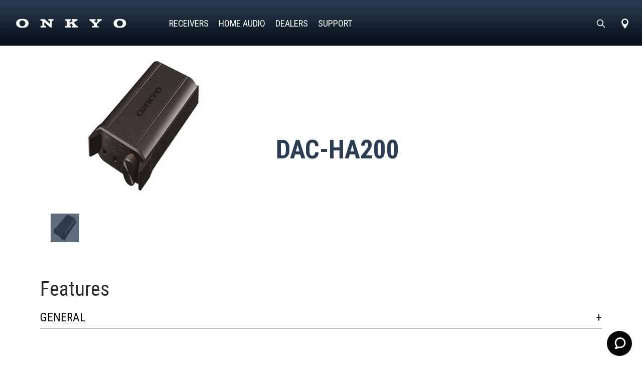

--- FILE ---
content_type: text/html; charset=UTF-8
request_url: https://onkyo.com/intl/dac-ha200
body_size: 6949
content:



<!DOCTYPE html>
<html lang="en">
<head>
                <!-- Yottaa -->
        <script src="https://rapid-cdn.yottaa.com/rapid/lib/1QWjj3Dci9V8qA.js"></script> 
    
    <meta http-equiv="X-UA-Compatible" content="IE=edge" />
    <meta charset="utf-8" />
    <meta name="viewport" content="width=device-width, initial-scale=1.0, viewport-fit=cover" />
    <meta name="referrer" content="origin-when-cross-origin" />
            
                <link rel="apple-touch-icon" sizes="180x180" href="/apple-touch-icon.png">
    <link rel="shortcut icon" href="/favicon.ico" type="image/x-icon">
    <link rel="icon" href="/favicon.ico" type="image/x-icon">
    <link rel="icon" type="image/png" sizes="32x32" href="/favicon-32x32.png">
    <link rel="icon" type="image/png" sizes="16x16" href="/favicon-16x16.png">
    <link href="https://fonts.googleapis.com/css2?family=Roboto+Condensed:wght@400;700&display=swap" rel="stylesheet">
    <link rel="stylesheet" href="/css/app.css?v=1769906742" type="text/css">

    
    
    <meta name="google-site-verification" content="otTNCLVG-ZMfK_0bLq3F909XiIiWpuy-8hDaVzHRtCU" />
    
               <title>DAC-HA200 | Onkyo</title>
<script>dataLayer = [];
(function(w,d,s,l,i){w[l]=w[l]||[];w[l].push({'gtm.start':
new Date().getTime(),event:'gtm.js'});var f=d.getElementsByTagName(s)[0],
j=d.createElement(s),dl=l!='dataLayer'?'&l='+l:'';j.async=true;j.src=
'https://www.googletagmanager.com/gtm.js?id='+i+dl;f.parentNode.insertBefore(j,f);
})(window,document,'script','dataLayer','GTM-KZ8BBTH3');
</script><meta name="generator" content="SEOmatic">
<meta name="referrer" content="no-referrer-when-downgrade">
<meta name="robots" content="all">
<meta content="en_US" property="og:locale">
<meta content="Onkyo" property="og:site_name">
<meta content="website" property="og:type">
<meta content="https://onkyo.com/intl/dac-ha200" property="og:url">
<meta content="DAC-HA200 | Onkyo" property="og:title">
<meta content="https://onkyo.imgix.net/product-images/DAC-HA200_2022-11-02-203219_lddt.jpg?auto=format&amp;crop=focalpoint&amp;domain=onkyo.imgix.net&amp;fit=crop&amp;fp-x=0.5&amp;fp-y=0.5&amp;h=630&amp;ixlib=php-3.3.1&amp;q=82&amp;w=1200" property="og:image">
<meta content="1200" property="og:image:width">
<meta content="630" property="og:image:height">
<meta name="twitter:card" content="summary">
<meta name="twitter:creator" content="@">
<meta name="twitter:title" content="DAC-HA200">
<meta name="twitter:image" content="https://onkyo.imgix.net/product-images/DAC-HA200_2022-11-02-203219_lddt.jpg?auto=format&amp;crop=focalpoint&amp;domain=onkyo.imgix.net&amp;fit=crop&amp;fp-x=0.5&amp;fp-y=0.5&amp;h=800&amp;ixlib=php-3.3.1&amp;q=82&amp;w=800">
<meta name="twitter:image:width" content="800">
<meta name="twitter:image:height" content="800">
<link href="https://onkyo.com/intl/dac-ha200" rel="canonical">
<link href="https://onkyo.com/intl" rel="home">
<link href="https://onkyo.com/intl/dac-ha200" rel="alternate" hreflang="en-us">
<link href="https://onkyo.com/dac-ha200" rel="alternate" hreflang="x-default">
<link href="https://onkyo.com/dac-ha200" rel="alternate" hreflang="en-us"></head>
<body><noscript><iframe src="https://www.googletagmanager.com/ns.html?id=GTM-KZ8BBTH3"
height="0" width="0" style="display:none;visibility:hidden"></iframe></noscript>

    <div class="page-wrapper"
        x-data="nav()"
        x-init="hideMobileNav()">
        <header id="site-header">
	<button id="show-nav" aria-label="Show Nav Menu" @click="showMobileNav">
		<svg xmlns="http://www.w3.org/2000/svg" class="h-6 w-6" fill="none" viewbox="0 0 24 24" stroke="currentColor">
			<path stroke-linecap="round" stroke-linejoin="round" stroke-width="2" d="M4 6h16M4 12h16M4 18h16"/>
		</svg>
	</button>
	<h1 id="site-logo">
		<a href="/" aria-label="Onkyo Home">
			<img src="/images/Logo - Onkyo Wide Wht.svg" alt="Onkyo" width="300" height="19" class="large"/>
			<img src="/images/Logo - Onkyo Med Wht.svg" alt="Onkyo" width="300" height="27" class="medium"/>
		</a>
	</h1>

		<nav
id="main-nav" role="navigation" aria-label="main navigation">
<a
href="https://onkyo.com/intl/receivers" @mouseover="resetSubNavs(); isSNreceivers = true;" x-bind:class="{ 'active': isSNreceivers }">
RECEIVERS
</a><div
class="subnav vertical " x-show="isSNreceivers" x-on:click.away="isSNreceivers = false;">
<a
href="https://onkyo.com/intl/receivers-2/av-receivers">
<span
class="">AV Receivers</span>
</a>
<a
href="https://onkyo.com/intl/receivers-2/stereo-receivers">
<span
class="">Stereo Receivers</span>
</a></div>
<a
href="https://onkyo.com/intl/home-audio" @mouseover="resetSubNavs(); isSNhomeAudio = true;" x-bind:class="{ 'active': isSNhomeAudio }">
HOME AUDIO
</a><div
class="subnav vertical " x-show="isSNhomeAudio" x-on:click.away="isSNhomeAudio = false;">
<a
href="https://onkyo.com/intl/home-audio-2/klipsch-flexus-sound-system">
<span
class="">Klipsch Flexus Sound System</span>
</a>
<a
href="https://onkyo.com/intl/home-audio-2/cd-players">
<span
class="">CD Players</span>
</a>
<a
href="https://onkyo.com/intl/home-audio-2/amplifiers">
<span
class="">Amplifiers</span>
</a></div>
<a
@mouseover="resetSubNavs()"  href="https://onkyo.com/intl/dealers">DEALERS</a>
<a
href="https://support.onkyousa.com/hc/en-us" rel="noopener noreferrer" target="_blank" @mouseover="resetSubNavs(); isSNsupport = true;" x-bind:class="{ 'active': isSNsupport }">
SUPPORT
</a><div
class="subnav vertical " x-show="isSNsupport" x-on:click.away="isSNsupport = false;">
<a
href="https://support.onkyousa.com/hc/en-us" rel="noopener noreferrer" target="_blank">
<span
class="">Contact</span>
</a>
<a
href="https://onkyo.com/intl/service-centers">
<span
class="">Service Centers</span>
</a>
<a
href="https://onkyo.com/intl/product-registration">
<span
class="">Product Registration</span>
</a></div></nav>		<button id="show-mobile-search" @click="isMobileSearchOpen = !isMobileSearchOpen" aria-label="search">
		<svg xmlns="http://www.w3.org/2000/svg" class="h-6 w-6" fill="none" viewbox="0 0 24 24" stroke="currentColor" aria-label="search">
			<path stroke-linecap="round" stroke-linejoin="round" stroke-width="2" d="M21 21l-6-6m2-5a7 7 0 11-14 0 7 7 0 0114 0z"/>
		</svg>
	</button>
	<div class="search-wrapper">
		<form id="site-search" action="https://onkyo.com/intl/search/results" method="get">
			<input type="text" name="keywords" class="keywords" placeholder="SEARCH"/>
			<button type="submit" class="submit" aria-label="search">
				<svg xmlns="http://www.w3.org/2000/svg" class="h-6 w-6" fill="none" viewbox="0 0 24 24" stroke="currentColor" aria-label="search">
					<path stroke-linecap="round" stroke-linejoin="round" stroke-width="2" d="M21 21l-6-6m2-5a7 7 0 11-14 0 7 7 0 0114 0z"/>
				</svg>
			</button>
		</form>
	</div>

	<a id="dealer-locator" title="dealer-locator" href="https://onkyo.com/intl/dealers">
		<svg width="11" height="16" viewbox="0 0 11 16" fill="none" xmlns="http://www.w3.org/2000/svg" aria-label="Dealer Locator">
			<path d="M4.3234 0.141456C1.2687 0.826763 -0.64686 4.09977 0.201683 7.24035C0.408104 7.92344 0.693515 8.557 1.01755 9.19994C1.83331 10.7544 2.75768 12.2071 3.72759 13.679C4.03832 14.1427 4.36955 14.6203 4.70024 15.0786C4.91157 15.3628 5.13098 15.6781 5.36036 15.9487C5.45201 16.0275 5.58762 16.014 5.66329 15.9184C5.81101 15.7318 5.95099 15.5452 6.08955 15.3586C6.19134 15.2209 6.39602 14.9378 6.49525 14.7987C7.64551 13.1683 8.70298 11.4907 9.6807 9.75981C10.0763 9.03726 10.4368 8.29401 10.7038 7.52028C10.7658 7.33599 10.8246 7.14959 10.8651 6.96041C11.7428 2.94404 8.19609 -0.779206 4.3234 0.141456ZM5.49734 9.19847C3.57038 9.19847 2.00825 7.57015 2.00825 5.56154C2.00825 3.55292 3.57038 1.92467 5.49734 1.92467C7.42431 1.92467 8.98643 3.55298 8.98643 5.56159C8.98643 7.57021 7.42431 9.19847 5.49734 9.19847Z" fill="white"></path>
		</svg>

	</a>

	<form id="mobile-search" action="https://onkyo.com/intl/search/results" method="get" x-show.transition.origin.top.right="isMobileSearchOpen">
<input type="text" name="keywords" class="keywords" placeholder="Search..."/>
<button type="submit" class="submit">
	<svg xmlns="http://www.w3.org/2000/svg" class="h-6 w-6" fill="none" viewbox="0 0 24 24" stroke="currentColor" aria-label="Search">
		<path stroke-linecap="round" stroke-linejoin="round" stroke-width="2" d="M21 21l-6-6m2-5a7 7 0 11-14 0 7 7 0 0114 0z"/>
	</svg>
</button></form></header><nav
id="mobile-nav" role="navigation" aria-label="mobile navigation" x-show.transition.origin.top.left="isNavOpen"><button
class="close-nav" @click="hideMobileNav">
<svg
xmlns="http://www.w3.org/2000/svg" class="h-6 w-6" fill="none" viewbox="0 0 24 24" stroke="currentColor" aria-label="Menu">
<path
stroke-linecap="round" stroke-linejoin="round" stroke-width="2" d="M6 18L18 6M6 6l12 12"/>
</svg></button><form
id="site-search" action="/search/results" method="get">
<input
type="text" name="keywords" class="keywords" placeholder="SEARCH"/>
<button
type="submit" class="submit" aria-label="search">
<svg
xmlns="http://www.w3.org/2000/svg" class="h-6 w-6" fill="none" viewbox="0 0 24 24" stroke="currentColor" aria-label="Search">
<path
stroke-linecap="round" stroke-linejoin="round" stroke-width="2" d="M21 21l-6-6m2-5a7 7 0 11-14 0 7 7 0 0114 0z"/>
</svg>
</button></form><button
@click="isSubNavOpen = true; isSNreceivers = true;" x-show.transition.in.origin.left="!isSubNavOpen">Receivers</button><div
class="subnav" x-show.transition.in.origin.left="isSNreceivers">
<button
@click="isSubNavOpen = false; isSNreceivers = false;">Receivers</button>
<a
href="https://onkyo.com/intl/receivers-2/av-receivers">AV Receivers</a>
<a
href="https://onkyo.com/intl/receivers-2/stereo-receivers">Stereo Receivers</a></div><button
@click="isSubNavOpen = true; isSNhomeAudio = true;" x-show.transition.in.origin.left="!isSubNavOpen">Home Audio</button><div
class="subnav" x-show.transition.in.origin.left="isSNhomeAudio">
<button
@click="isSubNavOpen = false; isSNhomeAudio = false;">Home Audio</button>
<a
href="https://onkyo.com/intl/home-audio-2/klipsch-flexus-sound-system">Klipsch Flexus Sound System</a>
<a
href="https://onkyo.com/intl/home-audio-2/cd-players">CD Players</a>
<a
href="https://onkyo.com/intl/home-audio-2/amplifiers">Amplifiers</a></div><a
href="https://onkyo.com/intl/dealers" x-show.transition.in.origin.left="!isSubNavOpen">DEALERS</a><button
@click="isSubNavOpen = true; isSNsupport = true;" x-show.transition.in.origin.left="!isSubNavOpen">
SUPPORT
</button><div
class="subnav" x-show.transition.in.origin.left="isSNsupport">
<button
@click="isSubNavOpen = false; isSNsupport = false;">SUPPORT</button>
<a
href="https://support.onkyousa.com/hc/en-us" target="_blank">Support</a>
<a
href="https://support.onkyousa.com/hc/en-us" rel="noopener noreferrer" target="_blank">Contact</a>
<a
href="https://onkyo.com/intl/service-centers">Service Centers</a>
<a
href="https://onkyo.com/intl/product-registration">Product Registration</a></div></nav>
        <div @mouseover="resetSubNavs()" class="page-content default" id="page-home" role="main">
            			




												<section class="full content-block cb-product-details">

			<div class="block" x-data="{ isOverlayOpen: false }">
		<div class="gallery-image">
			<div class="swiper-product-images" x-bind:class="{ 'overlay': isOverlayOpen }">
				<div class="swiper-wrapper">

																	
												<div  class="swiper-slide product-scroll" data-index="0">
							<a href="#overlay" class="img-container" @click.prevent="isOverlayOpen = true; $nextTick(() => { swiperProd.update(); });" :class="{ 'gallery-open': isOverlayOpen }">
								                                <picture>
            <source srcset="https://onkyo.imgix.net/product-images/DAC-HA200_2022-11-02-203219_lddt.jpg?auto=compress&amp;crop=focalpoint&amp;domain=onkyo.imgix.net&amp;fit=crop&amp;fm=webp&amp;fp-x=0.5&amp;fp-y=0.5&amp;h=323&amp;ixlib=php-3.3.1&amp;w=600 600w" 
                sizes="100vw"
                type="image/webp" />
            <img src="https://onkyo.imgix.net/product-images/DAC-HA200_2022-11-02-203219_lddt.jpg?auto=compress&amp;crop=focalpoint&amp;domain=onkyo.imgix.net&amp;fit=crop&amp;fm=pjpg&amp;fp-x=0.5&amp;fp-y=0.5&amp;h=323&amp;ixlib=php-3.3.1&amp;w=600"
                srcset="https://onkyo.imgix.net/product-images/DAC-HA200_2022-11-02-203219_lddt.jpg?auto=compress&amp;crop=focalpoint&amp;domain=onkyo.imgix.net&amp;fit=crop&amp;fm=pjpg&amp;fp-x=0.5&amp;fp-y=0.5&amp;h=323&amp;ixlib=php-3.3.1&amp;w=600 600w" 
                alt="onkyo dac-ha200 side view on white background"
                width="600"
                height="323" />
        </picture>
    
								                                <picture>
            <source srcset="https://onkyo.imgix.net/product-images/DAC-HA200_2022-11-02-203219_lddt.jpg?auto=compress&amp;crop=focalpoint&amp;domain=onkyo.imgix.net&amp;fit=crop&amp;fm=webp&amp;fp-x=0.5&amp;fp-y=0.5&amp;h=323&amp;ixlib=php-3.3.1&amp;w=600 600w" 
                sizes="100vw"
                type="image/webp" />
            <img src="https://onkyo.imgix.net/product-images/DAC-HA200_2022-11-02-203219_lddt.jpg?auto=compress&amp;crop=focalpoint&amp;domain=onkyo.imgix.net&amp;fit=crop&amp;fm=pjpg&amp;fp-x=0.5&amp;fp-y=0.5&amp;h=323&amp;ixlib=php-3.3.1&amp;w=600"
                srcset="https://onkyo.imgix.net/product-images/DAC-HA200_2022-11-02-203219_lddt.jpg?auto=compress&amp;crop=focalpoint&amp;domain=onkyo.imgix.net&amp;fit=crop&amp;fm=pjpg&amp;fp-x=0.5&amp;fp-y=0.5&amp;h=323&amp;ixlib=php-3.3.1&amp;w=600 600w" 
                alt="onkyo dac-ha200 side view on white background"
                width="600"
                height="323" />
        </picture>
    
							</a>
						</div>
									</div>
				<div class="swiper-button-prev" title="previous"></div>
				<div class="swiper-button-next" title="next"></div>

				<button class="close" @click="isOverlayOpen = false; $nextTick(() => { swiperProd.update(); });">
					<svg xmlns="http://www.w3.org/2000/svg" class="h-6 w-6" fill="none" viewbox="0 0 24 24" stroke="currentColor">
						<path stroke-linecap="round" stroke-linejoin="round" stroke-width="2" d="M10 14l2-2m0 0l2-2m-2 2l-2-2m2 2l2 2m7-2a9 9 0 11-18 0 9 9 0 0118 0z"/>
					</svg>
				</button>
			</div>
			<div class="horizontal-slider">
				<div class="gallery-triggers">
					<div class="swiper-wrapper">
													<div class="swiper-slide">
								<a class="gallery-img active" href="#" id="vert-0" aria-label="view image" @click.prevent="adjustSlider(0)">
																		                                <picture>
            <source srcset="https://onkyo.imgix.net/product-images/DAC-HA200_2022-11-02-203219_lddt.jpg?crop=focalpoint&amp;domain=onkyo.imgix.net&amp;fit=crop&amp;fm=webp&amp;fp-x=0.5&amp;fp-y=0.5&amp;h=85&amp;ixlib=php-3.3.1&amp;q=100&amp;w=85 85w, https://onkyo.imgix.net/product-images/DAC-HA200_2022-11-02-203219_lddt.jpg?crop=focalpoint&amp;domain=onkyo.imgix.net&amp;fit=crop&amp;fm=webp&amp;fp-x=0.5&amp;fp-y=0.5&amp;h=170&amp;ixlib=php-3.3.1&amp;q=100&amp;w=170 170w" 
                sizes="100vw"
                type="image/webp" />
            <img src="https://onkyo.imgix.net/product-images/DAC-HA200_2022-11-02-203219_lddt.jpg?crop=focalpoint&amp;domain=onkyo.imgix.net&amp;fit=crop&amp;fm=png&amp;fp-x=0.5&amp;fp-y=0.5&amp;h=85&amp;ixlib=php-3.3.1&amp;q=100&amp;w=85"
                srcset="https://onkyo.imgix.net/product-images/DAC-HA200_2022-11-02-203219_lddt.jpg?crop=focalpoint&amp;domain=onkyo.imgix.net&amp;fit=crop&amp;fm=png&amp;fp-x=0.5&amp;fp-y=0.5&amp;h=85&amp;ixlib=php-3.3.1&amp;q=100&amp;w=85 85w, https://onkyo.imgix.net/product-images/DAC-HA200_2022-11-02-203219_lddt.jpg?crop=focalpoint&amp;domain=onkyo.imgix.net&amp;fit=crop&amp;fm=png&amp;fp-x=0.5&amp;fp-y=0.5&amp;h=170&amp;ixlib=php-3.3.1&amp;q=100&amp;w=170 170w" 
                alt="onkyo dac-ha200 side view on white background"
                width="85"
                height="85" />
        </picture>
    
								</a>
							</div>
																		</div>
									</div>
			</div>
		</div>
		<div
			class="info-column">
						<h1 class="name">

				<a href="https://onkyo.com/intl/dac-ha200">DAC-HA200</a>
			</h1>
			
			<div class="rating-summary-widget-wrapper">
							</div>
			<div class="description">
				
			</div>

			
						
		</div>
			</div>
</section>
					

	    <section class="full content-block cb-accordion">
        <h2>Features</h2>
                <div class="item" x-data="{ open: false }">
            <h3 class="heading"><a :class="open ? 'open' : ''" @click="open = !open">General</a></h3>
            <div class="body" x-show.transition.in.origin.top.duration.400ms="open">
                                                    <table class="listing-table">
                                                    <tr>
                                <td>Portable High-Res Digital-to-Analog Converter</td>
                                <td>&check;</td>
                            </tr>
                                                    <tr>
                                <td>Headphone Amplifier</td>
                                <td>&check;</td>
                            </tr>
                                                    <tr>
                                <td>Compatible with iOS Devices</td>
                                <td>&check;(with Lightning Connector)</td>
                            </tr>
                                                    <tr>
                                <td>Compatible with Android Devices</td>
                                <td>&check; (AOA 2.0-Compliant via USB A-type Input)</td>
                            </tr>
                                                    <tr>
                                <td>Asynchronous High-Resolution D/A Converter</td>
                                <td>&check;</td>
                            </tr>
                                                    <tr>
                                <td>Compatible with PC</td>
                                <td>&check;</td>
                            </tr>
                                                    <tr>
                                <td>Compatible with MAC</td>
                                <td>&check;</td>
                            </tr>
                                                    <tr>
                                <td>Compabitle with Android</td>
                                <td>&check;</td>
                            </tr>
                                                    <tr>
                                <td>High-Precision Clock</td>
                                <td>&check; (to Reduce Jitter and Digital Noise)</td>
                            </tr>
                                                    <tr>
                                <td>Free Access to HD Player Pack</td>
                                <td>&check; (iOS via USB- Onkyo HF Player App Must Be Installed)</td>
                            </tr>
                                                    <tr>
                                <td>HD Player Pack High-Resolution Audio Support from iOS Devices</td>
                                <td>&check;</td>
                            </tr>
                                                    <tr>
                                <td>HD Player Pack Support (from iOS Devices)</td>
                                <td>96 kHz/24-bit FLAC, WAV, ALAC, 5.6 MHz DSD</td>
                            </tr>
                                                    <tr>
                                <td>HD Player Pack Enables 16,384-band HD Eq</td>
                                <td>&check; (with Memory Presets)</td>
                            </tr>
                                                    <tr>
                                <td>96 kHz/24-bit-Capable Optical Input</td>
                                <td>&check;</td>
                            </tr>
                                                    <tr>
                                <td>TI Burr-Brown PCM5102 DAC</td>
                                <td>&check;(for Clear and Accurate Sound)</td>
                            </tr>
                                                    <tr>
                                <td>MUSES 8920 Op-Amp</td>
                                <td>&check;(with Discrete Low-Distortion Push-Pull Circuitry)</td>
                            </tr>
                                                    <tr>
                                <td>High Output Power and Selectable Two-Stage Gain</td>
                                <td>&check;(for 8-600 ohm Headphones)</td>
                            </tr>
                                                    <tr>
                                <td>Up to Approx. 11 Hours Battery Life</td>
                                <td>&check;</td>
                            </tr>
                                                    <tr>
                                <td>8-Hour Recharging</td>
                                <td>&check;</td>
                            </tr>
                                                    <tr>
                                <td>ErP2-Compliant Power-Saving Feature</td>
                                <td>&check;(Shuts Down Device After 30 min. w/No Input Signal)</td>
                            </tr>
                                                    <tr>
                                <td>Optical/Analog Switching Input</td>
                                <td>&check;</td>
                            </tr>
                                                    <tr>
                                <td>Easily Adjustable Volume Control Knob</td>
                                <td>&check;(with Bump Protection)</td>
                            </tr>
                                                    <tr>
                                <td>Compact, Lightweight, and Stylish Body</td>
                                <td>&check;(Aluminum)</td>
                            </tr>
                                            </table>
                            </div>
        </div>
            </section>
		


<section class="full content-block cb-accordion">
	<h2>Docs</h2>
	
				<div class="item" x-data="{ open: false }">
		<h3 class="heading">
			<a :class="open ? 'open' : ''" @click="open = !open">Product Manual</a>
		</h3>
		<div class="body" x-show.transition.in.origin.top.duration.400ms="open">
			Download the Product Manual for DAC-HA200 here:
			<a href="https://assets.onkyo-av.com/product-manuals/DAC-HA200_EnFrEsItDe_web_2022-11-02-203220_epvs.pdf?v=1667421178" target="_blank">DAC-HA200 Owner&#039;s Manual - En/Fr/Sp/It/De</a>

.
		</div>
	</div>
	
	
	</section>

		
<section class="full content-block reviews-widget-wrapper">
    <div 
        data-bv-show="reviews"
        data-bv-product-id="">
    </div>
</section>
	
        </div>

        <footer
id="site-footer"><nav
class="footer-nav" role="navigation" title="Imprint" aria-label="Footer Navigation"><div
class="column">
<a
href="/" aria-label="Onkyo Home" class="logos">
<img
src="/images/Logo - Onkyo Wide Wht.svg" alt="Onkyo" width="300" height="19" class="large"/>
<img
src="/images/Logo - Onkyo Med Wht.svg" alt="Onkyo" width="300" height="27" class="medium"/>
</a></div><div
class="column">
<a
href="https://onkyo.com/intl/about">ABOUT</a>
<a
href="https://onkyo.com/intl/press">PRESS</a>
<a
href="https://onkyo.com/intl/blog">BLOG</a>
<a
href="https://onkyo.com/intl/newsletter-sign-up">NEWSLETTER</a></div><div
class="column">
<a
href="https://onkyo.com/intl/terms-of-use">TERMS OF USE</a>
<a
href="https://onkyo.com/intl/terms-conditions">TERMS & CONDITIONS</a>
<a
href="https://assets.onkyo-av.com/general/Documents/cookie-policy.pdf">COOKIE POLICY</a></div><div
class="column">
<a
href="https://onkyo.com/intl/privacy-policy">PRIVACY POLICY</a>
<a
href="https://assets.onkyo-av.com/general/Documents/copyright-policy.pdf">COPYRIGHT</a>
<a
href="https://onkyo.com/intl/vulnerability">CYBER SECURITY</a></div></nav><nav
class="social-nav" role="navigation" title="Follow Onkyo" aria-label="Social Navigation">
<a
href="https://instagram.com/onkyo_official?igshid=YmMyMTA2M2Y=" rel="noopener noreferrer" target="_blank" alt="Instagram" aria-label="Instagram"><svg
id="Icon_-_Instagram" data-name="Icon - Instagram" xmlns="http://www.w3.org/2000/svg" width="36" height="36" viewBox="0 0 36 36">   <path
id="Path_28" data-name="Path 28" d="M30,7.5A7.522,7.522,0,0,1,37.5,15V30A7.522,7.522,0,0,1,30,37.5H15A7.522,7.522,0,0,1,7.5,30V15A7.522,7.522,0,0,1,15,7.5H30m0-3H15A10.531,10.531,0,0,0,4.5,15V30A10.531,10.531,0,0,0,15,40.5H30A10.531,10.531,0,0,0,40.5,30V15A10.531,10.531,0,0,0,30,4.5Z" transform="translate(-4.5 -4.5)" fill="#f9f9f9"/>   <path
id="Path_29" data-name="Path 29" d="M25.875,13.5a2.25,2.25,0,1,1,2.25-2.25A2.245,2.245,0,0,1,25.875,13.5Z" transform="translate(1.875 -3)" fill="#f9f9f9"/>   <path
id="Path_30" data-name="Path 30" d="M20.25,14.25a6,6,0,1,1-6,6,6.006,6.006,0,0,1,6-6m0-3a9,9,0,1,0,9,9,9,9,0,0,0-9-9Z" transform="translate(-2.25 -2.25)" fill="#f9f9f9"/> </svg></a>
<a
href="https://www.facebook.com/OnkyoUSA" rel="noopener noreferrer" target="_blank" alt="Facebook" aria-label="Facebook"><svg
id="Icon_-_Facebook" data-name="Icon - Facebook" xmlns="http://www.w3.org/2000/svg" width="36" height="35.782" viewBox="0 0 36 35.782">   <path
id="Icon_awesome-facebook" data-name="Icon awesome-facebook" d="M36.562,18.563A18,18,0,1,0,15.75,36.345V23.766H11.177v-5.2H15.75V14.6c0-4.511,2.685-7,6.8-7a27.7,27.7,0,0,1,4.03.351v4.427h-2.27a2.6,2.6,0,0,0-2.933,2.811v3.379h4.992l-.8,5.2H21.375V36.345A18.006,18.006,0,0,0,36.562,18.563Z" transform="translate(-0.563 -0.563)" fill="#f9f9f9"/> </svg></a></nav><div
class="bottom"><p>U.S. Support <a
href="tel:8002291687">800-229-1687</a> | Monday thru Friday 9am to 5pm EST</p><p
class="copyright">©
2026
Premium Audio Company, LLC, a wholly owned subsidiary of Gentex Corporation (NASDAQ: GNTX).</p></div></footer>    </div>
    <script src="https://cdn.jsdelivr.net/gh/alpinejs/alpine@v2.8.2/dist/alpine.min.js" defer></script>

    <script type="text/javascript">
        window.__onkyo = {
            cmsBaseUrl: 'https://onkyo.com/intl/',
            cmsBaseEcommUrl: 'https://checkout.onkyo.com/',
            magentoVersion: '2.4',
            storeName: 'onkyo_store_view',
        };
        // execute a function when dom is loaded
        function ready(fn) {
            if (document.readyState != 'loading'){
                fn();
            } else {
                document.addEventListener('DOMContentLoaded', fn);
            }
        }
    </script>

    <script src="/js/app.js?v=1769906742"></script>
    <script type="application/ld+json">{"@context":"https://schema.org","@graph":[{"@id":"https://onkyo.com/intl/dac-ha200","@type":"Product","image":{"@type":"ImageObject","url":"https://onkyo.imgix.net/product-images/DAC-HA200_2022-11-02-203219_lddt.jpg?auto=format&crop=focalpoint&domain=onkyo.imgix.net&fit=crop&fp-x=0.5&fp-y=0.5&h=630&ixlib=php-3.3.1&q=82&w=1200"},"mainEntityOfPage":"https://onkyo.com/intl/dac-ha200","name":"DAC-HA200","url":"https://onkyo.com/intl/dac-ha200"},{"@id":"https://onkyo.com/intl/#identity","@type":"Corporation","address":{"@type":"PostalAddress","addressCountry":"US","addressLocality":"Indianapolis","addressRegion":"IN","postalCode":"46268","streetAddress":"3502 Woodview Trace, Suite 200"},"name":"Onkyo","url":"https://onkyo.com/intl"},{"@id":"https://www.klipsch.com#creator","@type":"Corporation","alternateName":"Premium Audio Company Web Marketing","description":"Brought to you by the Premium Audio Company Marketing Department.","name":"Premium Audio Company","url":"https://www.klipsch.com"},{"@type":"BreadcrumbList","description":"Breadcrumbs list","itemListElement":[{"@type":"ListItem","item":"https://onkyo.com/intl","name":"Homepage","position":1},{"@type":"ListItem","item":"https://onkyo.com/intl/dac-ha200","name":"DAC-HA200","position":2}],"name":"Breadcrumbs"}]}</script><script src="/js/zendeskWidget.js?v=1769906742" defer="defer"></script>
<script src="https://apps.bazaarvoice.com/deployments/onkyo/main_site/production/en_US/bv.js" defer="defer"></script>
<script>function nav() {
            return {
                isMobileSearchOpen: false,
                isNavOpen: false,
                isSubNavOpen: false,isSNreceivers: false,isSNhomeAudio: false,isSNdealers: false,isSNsupport: false,resetSubNavs() {
					                    this.isSubNavOpen = false;this.isSNreceivers= false;this.isSNhomeAudio= false;this.isSNdealers= false;this.isSNsupport= false;},
					
					                showMobileNav() { this.isNavOpen = true },
					
					                hideMobileNav() { this.isNavOpen = false },
					
					                isNavOpen() { return this.isNavOpen === true },
					            }
					        };</script></body>
</html>


--- FILE ---
content_type: text/css
request_url: https://onkyo.com/css/app.css?v=1769906742
body_size: 16432
content:
@charset "UTF-8";@import url(https://use.typekit.net/sov1fry.css);@font-face{font-family:"Source Sans Pro";font-style:normal;font-weight:300;src:url(https://fonts.gstatic.com/s/sourcesanspro/v14/6xKydSBYKcSV-LCoeQqfX1RYOo3ik4zwlxdr.ttf) format("truetype")}@font-face{font-family:"Source Sans Pro";font-style:normal;font-weight:400;src:url(https://fonts.gstatic.com/s/sourcesanspro/v14/6xK3dSBYKcSV-LCoeQqfX1RYOo3qOK7g.ttf) format("truetype")}@font-face{font-family:"Source Sans Pro";font-style:normal;font-weight:600;src:url(https://fonts.gstatic.com/s/sourcesanspro/v14/6xKydSBYKcSV-LCoeQqfX1RYOo3i54rwlxdr.ttf) format("truetype")}@font-face{font-family:"Source Sans Pro";font-style:normal;font-weight:700;src:url(https://fonts.gstatic.com/s/sourcesanspro/v14/6xKydSBYKcSV-LCoeQqfX1RYOo3ig4vwlxdr.ttf) format("truetype")}@font-face{font-family:swiper-icons;src:url("data:application/font-woff;charset=utf-8;base64, [base64]//wADZ2x5ZgAAAywAAADMAAAD2MHtryVoZWFkAAABbAAAADAAAAA2E2+eoWhoZWEAAAGcAAAAHwAAACQC9gDzaG10eAAAAigAAAAZAAAArgJkABFsb2NhAAAC0AAAAFoAAABaFQAUGG1heHAAAAG8AAAAHwAAACAAcABAbmFtZQAAA/gAAAE5AAACXvFdBwlwb3N0AAAFNAAAAGIAAACE5s74hXjaY2BkYGAAYpf5Hu/j+W2+MnAzMYDAzaX6QjD6/4//Bxj5GA8AuRwMYGkAPywL13jaY2BkYGA88P8Agx4j+/8fQDYfA1AEBWgDAIB2BOoAeNpjYGRgYNBh4GdgYgABEMnIABJzYNADCQAACWgAsQB42mNgYfzCOIGBlYGB0YcxjYGBwR1Kf2WQZGhhYGBiYGVmgAFGBiQQkOaawtDAoMBQxXjg/wEGPcYDDA4wNUA2CCgwsAAAO4EL6gAAeNpj2M0gyAACqxgGNWBkZ2D4/wMA+xkDdgAAAHjaY2BgYGaAYBkGRgYQiAHyGMF8FgYHIM3DwMHABGQrMOgyWDLEM1T9/w8UBfEMgLzE////P/5//f/V/xv+r4eaAAeMbAxwIUYmIMHEgKYAYjUcsDAwsLKxc3BycfPw8jEQA/[base64]/uznmfPFBNODM2K7MTQ45YEAZqGP81AmGGcF3iPqOop0r1SPTaTbVkfUe4HXj97wYE+yNwWYxwWu4v1ugWHgo3S1XdZEVqWM7ET0cfnLGxWfkgR42o2PvWrDMBSFj/IHLaF0zKjRgdiVMwScNRAoWUoH78Y2icB/yIY09An6AH2Bdu/UB+yxopYshQiEvnvu0dURgDt8QeC8PDw7Fpji3fEA4z/PEJ6YOB5hKh4dj3EvXhxPqH/SKUY3rJ7srZ4FZnh1PMAtPhwP6fl2PMJMPDgeQ4rY8YT6Gzao0eAEA409DuggmTnFnOcSCiEiLMgxCiTI6Cq5DZUd3Qmp10vO0LaLTd2cjN4fOumlc7lUYbSQcZFkutRG7g6JKZKy0RmdLY680CDnEJ+UMkpFFe1RN7nxdVpXrC4aTtnaurOnYercZg2YVmLN/d/gczfEimrE/fs/bOuq29Zmn8tloORaXgZgGa78yO9/cnXm2BpaGvq25Dv9S4E9+5SIc9PqupJKhYFSSl47+Qcr1mYNAAAAeNptw0cKwkAAAMDZJA8Q7OUJvkLsPfZ6zFVERPy8qHh2YER+3i/BP83vIBLLySsoKimrqKqpa2hp6+jq6RsYGhmbmJqZSy0sraxtbO3sHRydnEMU4uR6yx7JJXveP7WrDycAAAAAAAH//wACeNpjYGRgYOABYhkgZgJCZgZNBkYGLQZtIJsFLMYAAAw3ALgAeNolizEKgDAQBCchRbC2sFER0YD6qVQiBCv/H9ezGI6Z5XBAw8CBK/m5iQQVauVbXLnOrMZv2oLdKFa8Pjuru2hJzGabmOSLzNMzvutpB3N42mNgZGBg4GKQYzBhYMxJLMlj4GBgAYow/P/PAJJhLM6sSoWKfWCAAwDAjgbRAAB42mNgYGBkAIIbCZo5IPrmUn0hGA0AO8EFTQAA");font-weight:400;font-style:normal}:root{--swiper-theme-color:#007aff}.swiper{margin-left:auto;margin-right:auto;position:relative;overflow:hidden;list-style:none;padding:0;z-index:1}.swiper-vertical>.swiper-wrapper{flex-direction:column}.swiper-wrapper{position:relative;width:100%;height:100%;z-index:1;display:flex;transition-property:-webkit-transform;transition-property:transform;transition-property:transform,-webkit-transform;box-sizing:content-box}.swiper-android .swiper-slide,.swiper-wrapper{-webkit-transform:translate3d(0,0,0);transform:translate3d(0,0,0)}.swiper-pointer-events{touch-action:pan-y}.swiper-pointer-events.swiper-vertical{touch-action:pan-x}.swiper-slide{flex-shrink:0;width:100%;height:100%;position:relative;transition-property:-webkit-transform;transition-property:transform;transition-property:transform,-webkit-transform}.swiper-slide-invisible-blank{visibility:hidden}.swiper-autoheight,.swiper-autoheight .swiper-slide{height:auto}.swiper-autoheight .swiper-wrapper{align-items:flex-start;transition-property:height,-webkit-transform;transition-property:transform,height;transition-property:transform,height,-webkit-transform}.swiper-backface-hidden .swiper-slide{-webkit-transform:translateZ(0);transform:translateZ(0);-webkit-backface-visibility:hidden;backface-visibility:hidden}.swiper-3d,.swiper-3d.swiper-css-mode .swiper-wrapper{-webkit-perspective:1200px;perspective:1200px}.swiper-3d .swiper-cube-shadow,.swiper-3d .swiper-slide,.swiper-3d .swiper-slide-shadow,.swiper-3d .swiper-slide-shadow-bottom,.swiper-3d .swiper-slide-shadow-left,.swiper-3d .swiper-slide-shadow-right,.swiper-3d .swiper-slide-shadow-top,.swiper-3d .swiper-wrapper{-webkit-transform-style:preserve-3d;transform-style:preserve-3d}.swiper-3d .swiper-slide-shadow,.swiper-3d .swiper-slide-shadow-bottom,.swiper-3d .swiper-slide-shadow-left,.swiper-3d .swiper-slide-shadow-right,.swiper-3d .swiper-slide-shadow-top{position:absolute;left:0;top:0;width:100%;height:100%;pointer-events:none;z-index:10}.swiper-3d .swiper-slide-shadow{background:rgba(0,0,0,.15)}.swiper-3d .swiper-slide-shadow-left{background-image:linear-gradient(to left,rgba(0,0,0,.5),rgba(0,0,0,0))}.swiper-3d .swiper-slide-shadow-right{background-image:linear-gradient(to right,rgba(0,0,0,.5),rgba(0,0,0,0))}.swiper-3d .swiper-slide-shadow-top{background-image:linear-gradient(to top,rgba(0,0,0,.5),rgba(0,0,0,0))}.swiper-3d .swiper-slide-shadow-bottom{background-image:linear-gradient(to bottom,rgba(0,0,0,.5),rgba(0,0,0,0))}.swiper-css-mode>.swiper-wrapper{overflow:auto;scrollbar-width:none;-ms-overflow-style:none}.swiper-css-mode>.swiper-wrapper::-webkit-scrollbar{display:none}.swiper-css-mode>.swiper-wrapper>.swiper-slide{scroll-snap-align:start start}.swiper-horizontal.swiper-css-mode>.swiper-wrapper{scroll-snap-type:x mandatory}.swiper-vertical.swiper-css-mode>.swiper-wrapper{scroll-snap-type:y mandatory}.swiper-centered>.swiper-wrapper::before{content:"";flex-shrink:0;order:9999}.swiper-centered.swiper-horizontal>.swiper-wrapper>.swiper-slide:first-child{-webkit-margin-start:var(--swiper-centered-offset-before);margin-inline-start:var(--swiper-centered-offset-before)}.swiper-centered.swiper-horizontal>.swiper-wrapper::before{height:100%;min-height:1px;width:var(--swiper-centered-offset-after)}.swiper-centered.swiper-vertical>.swiper-wrapper>.swiper-slide:first-child{-webkit-margin-before:var(--swiper-centered-offset-before);margin-block-start:var(--swiper-centered-offset-before)}.swiper-centered.swiper-vertical>.swiper-wrapper::before{width:100%;min-width:1px;height:var(--swiper-centered-offset-after)}.swiper-centered>.swiper-wrapper>.swiper-slide{scroll-snap-align:center center}.swiper-virtual .swiper-slide{-webkit-backface-visibility:hidden;-webkit-transform:translateZ(0);transform:translateZ(0)}.swiper-virtual.swiper-css-mode .swiper-wrapper::after{content:"";position:absolute;left:0;top:0;pointer-events:none}.swiper-virtual.swiper-css-mode.swiper-horizontal .swiper-wrapper::after{height:1px;width:var(--swiper-virtual-size)}.swiper-virtual.swiper-css-mode.swiper-vertical .swiper-wrapper::after{width:1px;height:var(--swiper-virtual-size)}:root{--swiper-navigation-size:44px}.swiper-button-next,.swiper-button-prev{position:absolute;top:50%;width:calc(var(--swiper-navigation-size)/ 44 * 27);height:var(--swiper-navigation-size);margin-top:calc(0px - var(--swiper-navigation-size)/ 2);z-index:10;cursor:pointer;display:flex;align-items:center;justify-content:center;color:var(--swiper-navigation-color,var(--swiper-theme-color))}.swiper-button-next.swiper-button-disabled,.swiper-button-prev.swiper-button-disabled{opacity:.35;cursor:auto;pointer-events:none}.swiper-button-next.swiper-button-hidden,.swiper-button-prev.swiper-button-hidden{opacity:0;cursor:auto;pointer-events:none}.swiper-navigation-disabled .swiper-button-next,.swiper-navigation-disabled .swiper-button-prev{display:none!important}.swiper-button-next:after,.swiper-button-prev:after{font-family:swiper-icons;font-size:var(--swiper-navigation-size);text-transform:none!important;letter-spacing:0;font-variant:initial;line-height:1}.swiper-button-prev,.swiper-rtl .swiper-button-next{left:10px;right:auto}.swiper-button-prev:after,.swiper-rtl .swiper-button-next:after{content:"prev"}.swiper-button-next,.swiper-rtl .swiper-button-prev{right:10px;left:auto}.swiper-button-next:after,.swiper-rtl .swiper-button-prev:after{content:"next"}.swiper-button-lock{display:none}.swiper-pagination{position:absolute;text-align:center;transition:.3s opacity;-webkit-transform:translate3d(0,0,0);transform:translate3d(0,0,0);z-index:10}.swiper-pagination.swiper-pagination-hidden{opacity:0}.swiper-pagination-disabled>.swiper-pagination,.swiper-pagination.swiper-pagination-disabled{display:none!important}.swiper-horizontal>.swiper-pagination-bullets,.swiper-pagination-bullets.swiper-pagination-horizontal,.swiper-pagination-custom,.swiper-pagination-fraction{bottom:10px;left:0;width:100%}.swiper-pagination-bullets-dynamic{overflow:hidden;font-size:0}.swiper-pagination-bullets-dynamic .swiper-pagination-bullet{-webkit-transform:scale(.33);transform:scale(.33);position:relative}.swiper-pagination-bullets-dynamic .swiper-pagination-bullet-active{-webkit-transform:scale(1);transform:scale(1)}.swiper-pagination-bullets-dynamic .swiper-pagination-bullet-active-main{-webkit-transform:scale(1);transform:scale(1)}.swiper-pagination-bullets-dynamic .swiper-pagination-bullet-active-prev{-webkit-transform:scale(.66);transform:scale(.66)}.swiper-pagination-bullets-dynamic .swiper-pagination-bullet-active-prev-prev{-webkit-transform:scale(.33);transform:scale(.33)}.swiper-pagination-bullets-dynamic .swiper-pagination-bullet-active-next{-webkit-transform:scale(.66);transform:scale(.66)}.swiper-pagination-bullets-dynamic .swiper-pagination-bullet-active-next-next{-webkit-transform:scale(.33);transform:scale(.33)}.swiper-pagination-bullet{width:var(--swiper-pagination-bullet-width,var(--swiper-pagination-bullet-size,8px));height:var(--swiper-pagination-bullet-height,var(--swiper-pagination-bullet-size,8px));display:inline-block;border-radius:50%;background:var(--swiper-pagination-bullet-inactive-color,#000);opacity:var(--swiper-pagination-bullet-inactive-opacity,.2)}button.swiper-pagination-bullet{border:none;margin:0;padding:0;box-shadow:none;-webkit-appearance:none;appearance:none}.swiper-pagination-clickable .swiper-pagination-bullet{cursor:pointer}.swiper-pagination-bullet:only-child{display:none!important}.swiper-pagination-bullet-active{opacity:var(--swiper-pagination-bullet-opacity,1);background:var(--swiper-pagination-color,var(--swiper-theme-color))}.swiper-pagination-vertical.swiper-pagination-bullets,.swiper-vertical>.swiper-pagination-bullets{right:10px;top:50%;-webkit-transform:translate3d(0,-50%,0);transform:translate3d(0,-50%,0)}.swiper-pagination-vertical.swiper-pagination-bullets .swiper-pagination-bullet,.swiper-vertical>.swiper-pagination-bullets .swiper-pagination-bullet{margin:var(--swiper-pagination-bullet-vertical-gap,6px) 0;display:block}.swiper-pagination-vertical.swiper-pagination-bullets.swiper-pagination-bullets-dynamic,.swiper-vertical>.swiper-pagination-bullets.swiper-pagination-bullets-dynamic{top:50%;-webkit-transform:translateY(-50%);transform:translateY(-50%);width:8px}.swiper-pagination-vertical.swiper-pagination-bullets.swiper-pagination-bullets-dynamic .swiper-pagination-bullet,.swiper-vertical>.swiper-pagination-bullets.swiper-pagination-bullets-dynamic .swiper-pagination-bullet{display:inline-block;transition:.2s top,.2s -webkit-transform;transition:.2s transform,.2s top;transition:.2s transform,.2s top,.2s -webkit-transform}.swiper-horizontal>.swiper-pagination-bullets .swiper-pagination-bullet,.swiper-pagination-horizontal.swiper-pagination-bullets .swiper-pagination-bullet{margin:0 var(--swiper-pagination-bullet-horizontal-gap,4px)}.swiper-horizontal>.swiper-pagination-bullets.swiper-pagination-bullets-dynamic,.swiper-pagination-horizontal.swiper-pagination-bullets.swiper-pagination-bullets-dynamic{left:50%;-webkit-transform:translateX(-50%);transform:translateX(-50%);white-space:nowrap}.swiper-horizontal>.swiper-pagination-bullets.swiper-pagination-bullets-dynamic .swiper-pagination-bullet,.swiper-pagination-horizontal.swiper-pagination-bullets.swiper-pagination-bullets-dynamic .swiper-pagination-bullet{transition:.2s left,.2s -webkit-transform;transition:.2s transform,.2s left;transition:.2s transform,.2s left,.2s -webkit-transform}.swiper-horizontal.swiper-rtl>.swiper-pagination-bullets-dynamic .swiper-pagination-bullet{transition:.2s right,.2s -webkit-transform;transition:.2s transform,.2s right;transition:.2s transform,.2s right,.2s -webkit-transform}.swiper-pagination-progressbar{background:rgba(0,0,0,.25);position:absolute}.swiper-pagination-progressbar .swiper-pagination-progressbar-fill{background:var(--swiper-pagination-color,var(--swiper-theme-color));position:absolute;left:0;top:0;width:100%;height:100%;-webkit-transform:scale(0);transform:scale(0);-webkit-transform-origin:left top;transform-origin:left top}.swiper-rtl .swiper-pagination-progressbar .swiper-pagination-progressbar-fill{-webkit-transform-origin:right top;transform-origin:right top}.swiper-horizontal>.swiper-pagination-progressbar,.swiper-pagination-progressbar.swiper-pagination-horizontal,.swiper-pagination-progressbar.swiper-pagination-vertical.swiper-pagination-progressbar-opposite,.swiper-vertical>.swiper-pagination-progressbar.swiper-pagination-progressbar-opposite{width:100%;height:4px;left:0;top:0}.swiper-horizontal>.swiper-pagination-progressbar.swiper-pagination-progressbar-opposite,.swiper-pagination-progressbar.swiper-pagination-horizontal.swiper-pagination-progressbar-opposite,.swiper-pagination-progressbar.swiper-pagination-vertical,.swiper-vertical>.swiper-pagination-progressbar{width:4px;height:100%;left:0;top:0}.swiper-pagination-lock{display:none}.swiper-scrollbar{border-radius:10px;position:relative;-ms-touch-action:none;background:rgba(0,0,0,.1)}.swiper-scrollbar-disabled>.swiper-scrollbar,.swiper-scrollbar.swiper-scrollbar-disabled{display:none!important}.swiper-horizontal>.swiper-scrollbar,.swiper-scrollbar.swiper-scrollbar-horizontal{position:absolute;left:1%;bottom:3px;z-index:50;height:5px;width:98%}.swiper-scrollbar.swiper-scrollbar-vertical,.swiper-vertical>.swiper-scrollbar{position:absolute;right:3px;top:1%;z-index:50;width:5px;height:98%}.swiper-scrollbar-drag{height:100%;width:100%;position:relative;background:rgba(0,0,0,.5);border-radius:10px;left:0;top:0}.swiper-scrollbar-cursor-drag{cursor:move}.swiper-scrollbar-lock{display:none}.swiper-zoom-container{width:100%;height:100%;display:flex;justify-content:center;align-items:center;text-align:center}.swiper-zoom-container>canvas,.swiper-zoom-container>img,.swiper-zoom-container>svg{max-width:100%;max-height:100%;object-fit:contain}.swiper-slide-zoomed{cursor:move}.swiper-lazy-preloader{width:42px;height:42px;position:absolute;left:50%;top:50%;margin-left:-21px;margin-top:-21px;z-index:10;-webkit-transform-origin:50%;transform-origin:50%;box-sizing:border-box;border:4px solid var(--swiper-preloader-color,var(--swiper-theme-color));border-radius:50%;border-top-color:transparent}.swiper-watch-progress .swiper-slide-visible .swiper-lazy-preloader,.swiper:not(.swiper-watch-progress) .swiper-lazy-preloader{-webkit-animation:swiper-preloader-spin 1s infinite linear;animation:swiper-preloader-spin 1s infinite linear}.swiper-lazy-preloader-white{--swiper-preloader-color:#fff}.swiper-lazy-preloader-black{--swiper-preloader-color:#000}@-webkit-keyframes swiper-preloader-spin{0%{-webkit-transform:rotate(0);transform:rotate(0)}100%{-webkit-transform:rotate(360deg);transform:rotate(360deg)}}@keyframes swiper-preloader-spin{0%{-webkit-transform:rotate(0);transform:rotate(0)}100%{-webkit-transform:rotate(360deg);transform:rotate(360deg)}}.swiper .swiper-notification{position:absolute;left:0;top:0;pointer-events:none;opacity:0;z-index:-1000}.swiper-free-mode>.swiper-wrapper{transition-timing-function:ease-out;margin:0 auto}.swiper-grid>.swiper-wrapper{flex-wrap:wrap}.swiper-grid-column>.swiper-wrapper{flex-wrap:wrap;flex-direction:column}.swiper-fade.swiper-free-mode .swiper-slide{transition-timing-function:ease-out}.swiper-fade .swiper-slide{pointer-events:none;transition-property:opacity}.swiper-fade .swiper-slide .swiper-slide{pointer-events:none}.swiper-fade .swiper-slide-active,.swiper-fade .swiper-slide-active .swiper-slide-active{pointer-events:auto}.swiper-cube{overflow:visible}.swiper-cube .swiper-slide{pointer-events:none;-webkit-backface-visibility:hidden;backface-visibility:hidden;z-index:1;visibility:hidden;-webkit-transform-origin:0 0;transform-origin:0 0;width:100%;height:100%}.swiper-cube .swiper-slide .swiper-slide{pointer-events:none}.swiper-cube.swiper-rtl .swiper-slide{-webkit-transform-origin:100% 0;transform-origin:100% 0}.swiper-cube .swiper-slide-active,.swiper-cube .swiper-slide-active .swiper-slide-active{pointer-events:auto}.swiper-cube .swiper-slide-active,.swiper-cube .swiper-slide-next,.swiper-cube .swiper-slide-next+.swiper-slide,.swiper-cube .swiper-slide-prev{pointer-events:auto;visibility:visible}.swiper-cube .swiper-slide-shadow-bottom,.swiper-cube .swiper-slide-shadow-left,.swiper-cube .swiper-slide-shadow-right,.swiper-cube .swiper-slide-shadow-top{z-index:0;-webkit-backface-visibility:hidden;backface-visibility:hidden}.swiper-cube .swiper-cube-shadow{position:absolute;left:0;bottom:0;width:100%;height:100%;opacity:.6;z-index:0}.swiper-cube .swiper-cube-shadow:before{content:"";background:#000;position:absolute;left:0;top:0;bottom:0;right:0;-webkit-filter:blur(50px);filter:blur(50px)}.swiper-flip{overflow:visible}.swiper-flip .swiper-slide{pointer-events:none;-webkit-backface-visibility:hidden;backface-visibility:hidden;z-index:1}.swiper-flip .swiper-slide .swiper-slide{pointer-events:none}.swiper-flip .swiper-slide-active,.swiper-flip .swiper-slide-active .swiper-slide-active{pointer-events:auto}.swiper-flip .swiper-slide-shadow-bottom,.swiper-flip .swiper-slide-shadow-left,.swiper-flip .swiper-slide-shadow-right,.swiper-flip .swiper-slide-shadow-top{z-index:0;-webkit-backface-visibility:hidden;backface-visibility:hidden}.swiper-creative .swiper-slide{-webkit-backface-visibility:hidden;backface-visibility:hidden;overflow:hidden;transition-property:opacity,height,-webkit-transform;transition-property:transform,opacity,height;transition-property:transform,opacity,height,-webkit-transform}.swiper-cards{overflow:visible}.swiper-cards .swiper-slide{-webkit-transform-origin:center bottom;transform-origin:center bottom;-webkit-backface-visibility:hidden;backface-visibility:hidden;overflow:hidden}html{font-family:"Roboto Condensed","Trebuchet MS",Arial,sans-serif;scroll-behavior:smooth}body{background:#fff;font-family:"Roboto Condensed","Trebuchet MS",Arial,sans-serif;font-weight:400;line-height:1.25;color:#404040}input{font-size:1rem;padding:.5rem;border-color:#e1e1e1;border-style:solid;border-radius:5px}input::-webkit-input-placeholder{font-family:"Roboto Condensed","Trebuchet MS",Arial,sans-serif;color:#b2b2b2}input::placeholder{font-family:"Roboto Condensed","Trebuchet MS",Arial,sans-serif;color:#b2b2b2}textarea{font-size:1rem;padding:.5rem;border-color:#e1e1e1;border-style:solid;border-radius:5px;border-width:2px;resize:vertical}textarea::-webkit-input-placeholder{font-family:"Roboto Condensed","Trebuchet MS",Arial,sans-serif;color:#b2b2b2}textarea::placeholder{font-family:"Roboto Condensed","Trebuchet MS",Arial,sans-serif;color:#b2b2b2}button{font-family:"Roboto Condensed","Trebuchet MS",Arial,sans-serif;font-size:1.15rem;padding:.75rem 2.25rem}select{font-family:"Roboto Condensed","Trebuchet MS",Arial,sans-serif;font-size:1rem;padding:.5rem;border-color:#e1e1e1;border-style:solid;border-radius:5px;border-width:2px}blockquote{border-left:20px solid #3b6687;padding:1rem;background-color:#f8f8f8;display:inline-block;margin:1rem auto}blockquote a{color:#3b6687;text-decoration:none}blockquote a:hover{color:#adc7aa;text-decoration:underline}p{font-size:1.15rem;line-height:1.5;font-style:normal;font-weight:400;margin:1rem auto}p a{color:#3b6687;text-decoration:none}p a:hover{color:#adc7aa;text-decoration:underline}ol,ul{list-style-position:inside}[style="text-align: center"]+ul{text-align:center}[style="text-align: left"]+ul{text-align:left}[style="text-align: right"]+ul{text-align:right}b{font-weight:700}h1,h2,h3,h4,h5,h6{margin:3rem 0 1.38rem;font-family:"Roboto Condensed","Trebuchet MS",Arial,sans-serif;font-weight:700;color:#2c2c2c}h1{margin-top:0;font-size:3.25rem;line-height:1;font-weight:700;font-style:normal;text-transform:uppercase}h2{font-size:2.5rem;line-height:1.1;font-weight:300;font-style:normal}h3{font-size:2rem;line-height:1.1;font-weight:400;font-style:normal}h4{font-size:1.5rem;line-height:1.2;font-weight:700;font-style:normal;text-transform:uppercase}h5{font-size:1rem;line-height:1.3;font-style:italic;font-weight:400}h6{line-height:1.4;font-weight:400;font-style:normal;font-size:1rem}.text_small,small{font-size:.833rem}.effect--shimmer{overflow:hidden;position:relative}.effect--shimmer::before{content:"";position:absolute;background:linear-gradient(90deg,rgba(255,255,255,0) 0,rgba(200,200,200,.2) 50%,rgba(255,255,255,0) 100%);height:100%;width:100%;z-index:1;-webkit-animation:shimmer 2s infinite;animation:shimmer 2s infinite}@media screen and (max-width:1200px){h1{font-size:2.75rem}h2{font-size:2.25rem}h3{font-size:1.75rem}h4{font-size:1.5rem}h5{font-size:1.125rem}h6,p{font-size:1rem}}@media screen and (max-width:1024px){h1{font-size:3rem}h2{font-size:2rem}h3{font-size:1.5rem}h4{font-size:1.25rem}}@media screen and (max-width:768px){h1{font-size:2.5rem}h2{font-size:1.75rem}}@-webkit-keyframes shimmer{0%{-webkit-transform:translateX(-100%);transform:translateX(-100%)}100%{-webkit-transform:translateX(100%);transform:translateX(100%)}}@keyframes shimmer{0%{-webkit-transform:translateX(-100%);transform:translateX(-100%)}100%{-webkit-transform:translateX(100%);transform:translateX(100%)}}.listing-table{width:100%}.listing-table tr:nth-child(odd) td{background-color:#f8f8f8}.listing-table tr td{padding:.5rem;width:50%}@media screen and (max-width:1024px){.listing-table{margin-bottom:2rem}.listing-table tr td{font-size:.8rem}}.lds-dual-ring{display:inline-block;width:25px;height:25px}.lds-dual-ring:after{content:" ";display:block;width:15px;height:15px;margin:4px;border-radius:50%;border:2px solid #2b3d52;border-color:#2b3d52 transparent #2b3d52 transparent;-webkit-animation:lds-dual-ring 1.2s linear infinite;animation:lds-dual-ring 1.2s linear infinite}@-webkit-keyframes lds-dual-ring{0%{-webkit-transform:rotate(0);transform:rotate(0)}100%{-webkit-transform:rotate(360deg);transform:rotate(360deg)}}@keyframes lds-dual-ring{0%{-webkit-transform:rotate(0);transform:rotate(0)}100%{-webkit-transform:rotate(360deg);transform:rotate(360deg)}}body{margin:0;background-color:#fff;text-rendering:optimizeLegibility;-webkit-font-smoothing:antialiased;-moz-font-smoothing:antialiased;-moz-osx-font-smoothing:grayscale}body .page-wrapper{max-width:1920px;margin:0 auto;background-color:#fff;overflow-x:hidden}#site-header{display:flex;flex-wrap:wrap;align-items:left;max-width:100vw;background:linear-gradient(0deg,#070e17 0,#2b3d52 100%);top:0;padding:0 1rem;position:relative;z-index:9998;height:75px}#site-header #site-logo{width:221px;flex:0 0 221px;margin:0 1rem;display:flex;flex-direction:column;justify-content:center}#site-header #site-logo>a{display:flex;flex-direction:column;justify-content:center}#site-header #site-logo img{width:auto;max-width:100%}#site-header #site-logo .medium{display:none}#site-header #show-nav{display:none}#site-header #main-nav{flex:1 1;display:flex;justify-content:flex-start;align-items:center;list-style-type:none;margin:0 0 0 60px;padding:0;gap:40px}#site-header #main-nav>a,#site-header #main-nav>button{position:relative;font-family:"Roboto Condensed","Trebuchet MS",Arial,sans-serif;text-transform:uppercase;color:#fafafa;text-decoration:none;white-space:nowrap;margin:0 10px;padding:0;cursor:pointer;text-align:center;font-size:1.15rem;font-weight:400;font-family:inherit;line-height:1.6;background:0 0;border:none}#site-header #main-nav>a.active:after,#site-header #main-nav>a:hover:after,#site-header #main-nav>button.active:after,#site-header #main-nav>button:hover:after{content:"";position:absolute;width:100%;top:90%;left:50%;-webkit-transform:translateX(-50%);transform:translateX(-50%);border-bottom:3px solid #adc7aa}#site-header #main-nav .subnav{position:absolute;padding:0;z-index:100;background-color:#fff;width:100%;max-width:1920px;left:50%;-webkit-transform:translateX(-50%);transform:translateX(-50%);top:70px;display:flex;flex-wrap:wrap;list-style-type:none}#site-header #main-nav .subnav a{display:flex;flex-direction:column;text-decoration:none;color:#000;text-transform:uppercase;font-size:1rem;font-weight:600;padding:1rem;border-right:1px solid #eee;border-bottom:1px solid #eee;width:calc(20% - 2rem - 1px);align-items:center}#site-header #main-nav .subnav a:hover{color:#222;text-decoration:underline}#site-header #main-nav .subnav a img{height:150px;margin-bottom:1rem}#site-header #main-nav .subnav a .product-name{text-align:center}#site-header #main-nav .subnav a .product-name.active{color:#404040}#site-header #main-nav .subnav a .category-name{font-weight:700;text-transform:uppercase}#site-header #main-nav .subnav.horizontal{justify-content:center}#site-header #main-nav .subnav.vertical{flex-direction:column;align-content:center;padding:1rem 0 1rem 4rem;border-bottom:1px solid #eee}#site-header #main-nav .subnav.vertical>.cat-list>a,#site-header #main-nav .subnav.vertical>a{text-transform:none;font-weight:500;align-items:flex-start}#site-header #main-nav .subnav.vertical a{border:none;padding:.5rem 0}#site-header #main-nav .subnav.features{display:flex;flex-direction:row;justify-content:center}#site-header #main-nav .subnav.features .cat-list{display:flex;flex-direction:column;border-right:1px solid #272727;padding-right:1rem;margin-right:1rem}#site-header #main-nav .subnav.features .cat-list a .product-name{white-space:nowrap}#site-header #main-nav .subnav.features .features-list{display:flex;align-items:flex-start;gap:1.5rem;flex-wrap:wrap;max-width:70%}#site-header #main-nav .subnav.features .features-list a{width:auto;flex:1 0 8rem}#site-header #show-mobile-search{display:none}#site-header .search-wrapper{display:flex;flex-direction:column;justify-content:center}#site-header #mobile-search,#site-header #site-search{display:flex;align-items:center;margin:0 .5rem 0 auto;border-bottom:1px solid #fafafa}#site-header #mobile-search .keywords,#site-header #site-search .keywords{flex:1 1;border:none;background-color:transparent;font:inherit;padding:5px;margin:0 10px;display:block;color:#fff}#site-header #mobile-search .keywords::-webkit-input-placeholder,#site-header #site-search .keywords::-webkit-input-placeholder{opacity:1;color:#fafafa}#site-header #mobile-search .keywords::placeholder,#site-header #site-search .keywords::placeholder{opacity:1;color:#fafafa}#site-header #mobile-search .submit,#site-header #site-search .submit{flex:0 1 20px;border:none;display:block;padding:0;margin:0 .5rem 0 0;background:0 0}#site-header #mobile-search .submit svg,#site-header #site-search .submit svg{width:20px;height:20px;stroke:#fff}#site-header #mobile-search{display:none}#site-header #dealer-locator,#site-header #goto-account,#site-header #goto-cart{color:#fff;flex:0 1 20px;background:0 0;border:none;padding:0;margin:0 .5rem;display:flex;align-items:center;cursor:pointer}#site-header #dealer-locator svg,#site-header #goto-account svg,#site-header #goto-cart svg{flex:0 0 20px;width:20px;height:20px}#site-header #goto-cart{position:relative}#site-header #goto-cart #cart-item-counter{background:#333;border-radius:50%;color:#fff;display:none;font-size:.875rem;height:1rem;line-height:1.25;position:absolute;left:0;text-align:center;top:.5rem;width:1rem}#site-header #goto-cart #cart-item-counter.active{display:block}#mobile-nav{position:fixed;top:0;left:0;width:100%;background:#272727;color:#b2b2b2;z-index:9999;padding-bottom:2rem;display:none}#mobile-nav #site-search{display:flex;align-items:center;margin:0 0 0 auto;border-bottom:1px solid #222}#mobile-nav #site-search .keywords{flex:1 1;border:solid 1px #e1e1e1;border-right:none;width:94%;font:inherit;padding:5px;display:block;color:#222;margin:1rem 0 1rem 10px;border-bottom-right-radius:0;border-top-right-radius:0}#mobile-nav #site-search .keywords::-webkit-input-placeholder{opacity:1;color:#b2b2b2}#mobile-nav #site-search .keywords::placeholder{opacity:1;color:#b2b2b2}#mobile-nav #site-search .submit{border-bottom-right-radius:5px;border-top-right-radius:5px;border:solid 1px #e1e1e1;border-left:none;height:32px;flex:0 1 20px;display:block;padding:0;background-color:#fff;margin:0 .75rem 0 0}#mobile-nav #site-search .submit:after{content:""}#mobile-nav #site-search .submit svg{margin-right:5px;position:relative;top:4px;width:20px;height:20px;stroke:#222}#mobile-nav a,#mobile-nav button{color:#b2b2b2;font-family:"Roboto Condensed","Trebuchet MS",Arial,sans-serif;text-decoration:none;border:none;border-bottom:1px #222 solid;padding:.75rem 2.25rem;display:block;background:0 0;width:100%;box-sizing:border-box;text-align:left;font-size:1.15rem;font-weight:400;font-family:inherit;line-height:1.6;cursor:pointer}#mobile-nav a:after,#mobile-nav button:after{content:"›";float:right;font-weight:600}#mobile-nav a.close-nav svg,#mobile-nav button.close-nav svg{height:25px;width:25px;font-weight:700}#mobile-nav a.close-nav:after,#mobile-nav button.close-nav:after{content:""}#mobile-nav .subnav{left:0}#mobile-nav .subnav button{background:#222;font-family:"Roboto Condensed","Trebuchet MS",Arial,sans-serif}#mobile-nav .subnav button:after{content:""}#mobile-nav .subnav button:before{content:"‹";float:left;font-weight:600;margin-right:.5rem}.page-content{padding:1rem}#site-footer{display:flex;flex-wrap:wrap;padding:2rem 1rem;width:100%;box-sizing:border-box;border-top:2px solid #000;margin-top:3rem;background:linear-gradient(0deg,#2b3d52 0,#030910 100%)}#site-footer nav a{font-size:1.25rem;display:block;color:#fff;text-decoration:none}#site-footer nav a:hover{color:#adc7aa}#site-footer nav a svg{color:#2b3d52;height:1.5rem;margin-right:.25rem;vertical-align:text-bottom}#site-footer .footer-nav{flex-grow:1;display:flex;-webkit-column-gap:5rem;column-gap:5rem}#site-footer .footer-nav .column .logos{max-width:250px}#site-footer .footer-nav .column .logos img{width:100%;height:auto}#site-footer .footer-nav .column .logos .medium{display:none}@media screen and (max-width:1500px){#site-footer .footer-nav .column .logos .large{display:none}#site-footer .footer-nav .column .logos .medium{display:block}}#site-footer .social-nav{flex:0 0 100px}#site-footer .social-nav a{display:inline-block;margin:0 .25rem}#site-footer .bottom{flex:0 0 100%;margin-top:1rem}#site-footer .bottom a{color:#fff;text-decoration:underline}#site-footer .bottom a:hover{color:#566f56}#site-footer .bottom p{color:#fff;font-size:.85em;font-weight:600;text-transform:uppercase}@media only screen and (max-width:1500px){#site-header{padding:.5rem 1rem}#site-header #site-logo{margin:25px 15px}#site-header #site-logo .large{display:none}#site-header #site-logo .medium{display:block}#site-header #main-nav>li{margin:0 7px}#site-header #main-nav .subnav{top:70px}#site-header #show-mobile-search{color:#fff;flex:0 1 20px;background:0 0;border:none;padding:0;margin:0 20px 0 0;display:flex;align-items:center;cursor:pointer}#site-header #show-mobile-search svg{flex:0 0 20px;width:20px;height:20px;stroke:#fff}#site-header #site-search{display:none;background-color:#2b3d52;color:#adc7aa}#site-header #mobile-search{display:flex;position:absolute;left:0;color:#adc7aa;background-color:#2b3d52;z-index:1000;width:100%;top:100%;height:35px}}@media only screen and (max-width:1200px){#site-header #site-logo{margin:25px auto;width:402px;flex:0 0 402px}#site-header #show-nav{display:block;background:0 0;border:none;padding:0;cursor:pointer}#site-header #show-nav svg{width:25px;height:25px;stroke:#fff}#site-header #main-nav{display:none}#site-header #goto-account,#site-header #goto-cart,#site-header #show-mobile-search{margin:0;padding:0 15px}#site-header #goto-cart #cart-item-counter{left:.9rem}#site-header #page-scroll{display:none}#mobile-nav{display:block}.page-content.scroll{margin-top:105px}}@media only screen and (max-width:1024px){#site-header{position:relative;height:55px}#site-header #site-logo{margin:10px auto;width:402px;max-width:60%;flex:0 0 402px}#site-header #goto-cart{margin:0;padding:0}#site-header #goto-cart svg{width:25px;height:25px}#site-header #dealer-locator,#site-header #goto-account,#site-header #show-mobile-search{display:none}#site-header #goto-cart #cart-item-counter{left:.5rem}#site-footer .footer-nav{flex:0 0 100%;flex-wrap:wrap}#site-footer .footer-nav .column{flex:0 0 100%;margin-bottom:1rem}}@media only screen and (max-width:768px){#site-footer nav a{padding:.5rem 0}}.cb-accordion{padding:0 4rem}.cb-accordion .heading{width:100%;font-size:1.44rem;margin-bottom:2rem}.cb-accordion .heading a{text-decoration:none;color:#000;font-weight:400;text-transform:uppercase;border-bottom:1px #000 solid;display:block;padding:0 1.25rem .5rem 0;cursor:pointer;position:relative}.cb-accordion .heading a:after{content:"+";position:absolute;top:0;right:0}.cb-accordion .heading a.open{color:#2b3d52;border-bottom-color:#2b3d52}.cb-accordion .heading a.open:after{content:"-"}.cb-accordion .body{padding:0 2rem 2rem}@media only screen and (max-width:1024px){.cb-accordion .body{padding:0;margin-bottom:25px}}.carousel-wrapper{position:relative;overflow-x:hidden}.carousel-wrapper section.content-block{margin:0}@media screen and (max-width:1024px){.carousel-wrapper section.content-block{margin-bottom:1rem}}.cb-feature{display:flex;position:relative;overflow:hidden;width:100%}.cb-feature .text{display:flex;flex-direction:column}.cb-feature .text.w-100{width:100%}.cb-feature .text.w-90{width:90%}.cb-feature .text.w-80{width:80%}.cb-feature .text.w-75{width:75%}.cb-feature .text.w-66{width:66%}.cb-feature .text.w-50{width:50%}.cb-feature .text.w-33{width:33%}.cb-feature .text.w-25{width:25%}.cb-feature .text h1,.cb-feature .text h2,.cb-feature .text h3,.cb-feature .text h4,.cb-feature .text h5,.cb-feature .text p{align-self:stretch}.cb-feature .text.button-left [class^=onkyo-button]{align-self:flex-start}@media screen and (max-width:1024px){.cb-feature .text.button-left{align-self:center}}.cb-feature .text.button-right [class^=onkyo-button]{align-self:flex-end}@media screen and (max-width:1024px){.cb-feature .text.button-right{align-self:center}}.cb-feature .text.button-center [class^=onkyo-button]{align-self:center}.cb-feature.image-above,.cb-feature.image-internal{width:100vw;max-width:1920px;margin-left:-1rem;margin-right:-1rem}.cb-feature.image-internal{flex-wrap:wrap}.cb-feature.image-internal.dark .text h1,.cb-feature.image-internal.dark .text h2,.cb-feature.image-internal.dark .text h3,.cb-feature.image-internal.dark .text h4,.cb-feature.image-internal.dark .text h5,.cb-feature.image-internal.dark .text h6,.cb-feature.image-internal.dark .text p{color:#404040}.cb-feature.image-internal.light .text h1,.cb-feature.image-internal.light .text h2,.cb-feature.image-internal.light .text h3,.cb-feature.image-internal.light .text h4,.cb-feature.image-internal.light .text h5,.cb-feature.image-internal.light .text h6,.cb-feature.image-internal.light .text p{color:#fff}.cb-feature.image-internal.navy .text h1,.cb-feature.image-internal.navy .text h2,.cb-feature.image-internal.navy .text h3,.cb-feature.image-internal.navy .text h4,.cb-feature.image-internal.navy .text h5,.cb-feature.image-internal.navy .text h6,.cb-feature.image-internal.navy .text p{color:#2b3d52}.cb-feature.image-internal .image-wrapper{flex:0 0 100%;max-width:100%;position:relative}.cb-feature.image-internal .image-wrapper .image-two{top:0;right:0;left:0;width:100%;position:absolute;z-index:10;opacity:1}.cb-feature.image-internal .image-wrapper .image-two.in-view{opacity:0;top:0;right:0;left:0}.cb-feature.image-internal .image{flex:0 0 100%;max-width:100%}.cb-feature.image-internal .image img{width:100%;height:auto}.cb-feature.image-internal.middle .text{top:50%;-webkit-transform:translate(-50%,-50%);transform:translate(-50%,-50%)}.cb-feature.image-internal.top .text{top:30%;-webkit-transform:translate(-50%,-60%);transform:translate(-50%,-60%)}.cb-feature.image-internal.bottom .text{bottom:30%;-webkit-transform:translate(-50%,60%);transform:translate(-50%,60%)}.cb-feature.image-internal .text{position:absolute;left:50%;top:50%;-webkit-transform:translate(-50%,-50%);transform:translate(-50%,-50%);color:#fff;text-align:center;z-index:11}@media screen and (max-width:1400px){.cb-feature.image-internal .text{top:27%}}.cb-feature.image-internal .text h1,.cb-feature.image-internal .text h2,.cb-feature.image-internal .text h3,.cb-feature.image-internal .text h4,.cb-feature.image-internal .text h5,.cb-feature.image-internal .text h6{margin-top:0}.cb-feature.image-internal .text.has-bg{padding:2rem 1rem}.cb-feature.image-internal .text.has-bg.bg-black.bg-0{background-color:transparent}.cb-feature.image-internal .text.has-bg.bg-black.bg-25{background-color:rgba(0,0,0,.25)}.cb-feature.image-internal .text.has-bg.bg-black.bg-50{background-color:rgba(0,0,0,.5)}.cb-feature.image-internal .text.has-bg.bg-black.bg-90{background-color:rgba(0,0,0,.9)}.cb-feature.image-internal .text.has-bg.bg-white.bg-0{background-color:transparent}.cb-feature.image-internal .text.has-bg.bg-white.bg-25{background-color:rgba(255,255,255,.25)}.cb-feature.image-internal .text.has-bg.bg-white.bg-50{background-color:rgba(255,255,255,.5)}.cb-feature.image-internal .text.has-bg.bg-white.bg-90{background-color:rgba(255,255,255,.9)}.cb-feature.image-above{flex-wrap:wrap}.cb-feature.image-above .image-wrapper{flex:0 0 100%;max-width:100%;position:relative}.cb-feature.image-above .image-wrapper .image-two{top:0;right:0;left:0;width:100%;transition:all 2s ease;position:absolute;z-index:10;opacity:1}.cb-feature.image-above .image-wrapper .image-two.in-view{opacity:0;top:0;right:0;left:0}.cb-feature.image-above .image{flex:0 0 100%}.cb-feature.image-above .image img{display:block;width:100%;height:auto}.cb-feature.image-above .text{flex:0 0 90%;margin:2rem auto 0;text-align:center}.cb-feature.image-left{align-items:center}.cb-feature.image-left .image,.cb-feature.image-left .image-wrapper{flex:1 0;margin:0 .5rem 0 0;overflow:visible}.cb-feature.image-left .image img,.cb-feature.image-left .image-wrapper img{display:block;width:100%;height:auto}.cb-feature.image-left .text{flex:1 0;margin:0 0 0 .5rem;transition:1s all ease}.cb-feature.image-left .text.text-slide.out{-webkit-transform:translateX(150%);transform:translateX(150%)}.cb-feature.image-left .image-wrapper{margin:0 10% 5% 0}.cb-feature.image-left .image-wrapper .image-two{top:100%;left:20%;width:100%;transition:all 1s ease;z-index:9997}.cb-feature.image-left .image-wrapper .image-two.in-view{top:50%}.cb-feature.image-right{align-items:center;flex-direction:row-reverse}.cb-feature.image-right .image,.cb-feature.image-right .image-wrapper{flex:1 0;margin:0 0 0 .5rem;overflow:hidden}.cb-feature.image-right .image img,.cb-feature.image-right .image-wrapper img{display:block;width:100%;height:auto}.cb-feature.image-right .text{flex:1 0;margin:0 .5rem 0 0;transition:1s all ease}.cb-feature.image-right .text.text-slide.out{-webkit-transform:translateX(-150%);transform:translateX(-150%)}.cb-feature.image-right .image-wrapper{margin:0 0 5% 10%}.cb-feature.image-right .image-wrapper .image-two{top:100%;right:20%;width:100%;transition:all 1s ease;z-index:9997}.cb-feature.image-right .image-wrapper .image-two.in-view{top:50%}.cb-feature.image-left .image-wrapper,.cb-feature.image-right .image-wrapper{position:relative}.cb-feature.image-left .image-wrapper .image-two,.cb-feature.image-right .image-wrapper .image-two{position:absolute}.cb-feature.image-left .cb-accordion,.cb-feature.image-right .cb-accordion{width:calc((100% - .5rem)/ 2);margin:0 .5rem 0 0;padding:0 2rem 0 4rem}.cb-feature.double-image{overflow:visible}.cb-feature.double-image.image-left,.cb-feature.double-image.image-right{margin-bottom:calc(4rem + 15%)}.cb-feature.double-image.image-left.content-block--bottom-spacing-none,.cb-feature.double-image.image-right.content-block--bottom-spacing-none{margin-bottom:15%}.cb-feature.double-image.image-left.content-block--bottom-spacing-reduced,.cb-feature.double-image.image-right.content-block--bottom-spacing-reduced{margin-bottom:calc(2rem + 15%)}.cb-feature.double-image.image-left.content-block--bottom-spacing-increased,.cb-feature.double-image.image-right.content-block--bottom-spacing-increased{margin-bottom:calc(6rem + 15%)}.cb-feature.double-image .image,.cb-feature.double-image .image-two,.cb-feature.double-image .image-wrapper{overflow:visible}.cb-feature.double-image .image .image--mobile-only,.cb-feature.double-image .image-two .image--mobile-only,.cb-feature.double-image .image-wrapper .image--mobile-only{display:none}@media screen and (max-width:1024px){.cb-feature.double-image .image .image--desktop-only,.cb-feature.double-image .image .image.image-two.image--desktop-only,.cb-feature.double-image .image-two .image--desktop-only,.cb-feature.double-image .image-two .image.image-two.image--desktop-only,.cb-feature.double-image .image-wrapper .image--desktop-only,.cb-feature.double-image .image-wrapper .image.image-two.image--desktop-only{display:none}.cb-feature.double-image .image .image--mobile-only,.cb-feature.double-image .image-two .image--mobile-only,.cb-feature.double-image .image-wrapper .image--mobile-only{display:inline}}.cb-feature.autoplayVideo .video-slide,.cb-feature.embedVideo .video-slide{width:100%;position:relative}.cb-feature.autoplayVideo .video-slide .video-background,.cb-feature.embedVideo .video-slide .video-background{top:50%;left:0;padding-top:56.25%;width:100%;transition:2s opacity ease;opacity:1}.cb-feature.autoplayVideo .video-slide .video-background iframe,.cb-feature.embedVideo .video-slide .video-background iframe{position:absolute;top:0;left:0;width:100%;height:100%;max-height:100%;display:block}.cb-feature.autoplayVideo .video-slide .video-background iframe{pointer-events:none}@media only screen and (max-width:1024px){.cb-feature.image-left{flex-wrap:wrap}.cb-feature.image-left .image,.cb-feature.image-left .image-wrapper,.cb-feature.image-left .text{flex:1 0 90%;margin:.5rem 0;text-align:center}.cb-feature.image-left .image-wrapper.button-left [class^=onkyo-button],.cb-feature.image-left .image.button-left [class^=onkyo-button],.cb-feature.image-left .text.button-left [class^=onkyo-button]{align-self:center}.cb-feature.image-left .image-wrapper.button-right [class^=onkyo-button],.cb-feature.image-left .image.button-right [class^=onkyo-button],.cb-feature.image-left .text.button-right [class^=onkyo-button]{align-self:center}.cb-feature.image-left .image-wrapper.button-center [class^=onkyo-button],.cb-feature.image-left .image.button-center [class^=onkyo-button],.cb-feature.image-left .text.button-center [class^=onkyo-button]{align-self:center}.cb-feature.image-right{flex-wrap:wrap}.cb-feature.image-right .image,.cb-feature.image-right .image-wrapper,.cb-feature.image-right .text{flex:1 0 90%;margin:.5rem 0;text-align:center}.cb-feature.image-right .image-wrapper.button-left [class^=onkyo-button],.cb-feature.image-right .image.button-left [class^=onkyo-button],.cb-feature.image-right .text.button-left [class^=onkyo-button]{align-self:center}.cb-feature.image-right .image-wrapper.button-right [class^=onkyo-button],.cb-feature.image-right .image.button-right [class^=onkyo-button],.cb-feature.image-right .text.button-right [class^=onkyo-button]{align-self:center}.cb-feature.image-right .image-wrapper.button-center [class^=onkyo-button],.cb-feature.image-right .image.button-center [class^=onkyo-button],.cb-feature.image-right .text.button-center [class^=onkyo-button]{align-self:center}.cb-feature.image-left .cb-accordion,.cb-feature.image-right .cb-accordion{width:100%;padding:1rem}.cb-feature.image-left .image-wrapper .image,.cb-feature.image-right .image-wrapper .image{top:0;right:0;left:0;width:100%;transition:all 1s ease;z-index:10;opacity:1}.cb-feature.image-left .image-wrapper .image.in-view,.cb-feature.image-right .image-wrapper .image.in-view{opacity:0;top:0;right:0;left:0}.cb-feature.image-internal .image,.cb-feature.image-internal .image-wrapper,.cb-feature.image-internal .text{flex:1 0 90%;margin:.5rem 0}.cb-feature.image-internal.bottom .text,.cb-feature.image-internal.dark .text,.cb-feature.image-internal.light .text,.cb-feature.image-internal.middle .text,.cb-feature.image-internal.top .text{position:relative;top:auto;bottom:auto;-webkit-transform:none;transform:none;width:100%}.cb-feature.image-internal.bottom .text h1,.cb-feature.image-internal.bottom .text h2,.cb-feature.image-internal.bottom .text h3,.cb-feature.image-internal.bottom .text h4,.cb-feature.image-internal.bottom .text h5,.cb-feature.image-internal.bottom .text h6,.cb-feature.image-internal.bottom .text p,.cb-feature.image-internal.dark .text h1,.cb-feature.image-internal.dark .text h2,.cb-feature.image-internal.dark .text h3,.cb-feature.image-internal.dark .text h4,.cb-feature.image-internal.dark .text h5,.cb-feature.image-internal.dark .text h6,.cb-feature.image-internal.dark .text p,.cb-feature.image-internal.light .text h1,.cb-feature.image-internal.light .text h2,.cb-feature.image-internal.light .text h3,.cb-feature.image-internal.light .text h4,.cb-feature.image-internal.light .text h5,.cb-feature.image-internal.light .text h6,.cb-feature.image-internal.light .text p,.cb-feature.image-internal.middle .text h1,.cb-feature.image-internal.middle .text h2,.cb-feature.image-internal.middle .text h3,.cb-feature.image-internal.middle .text h4,.cb-feature.image-internal.middle .text h5,.cb-feature.image-internal.middle .text h6,.cb-feature.image-internal.middle .text p,.cb-feature.image-internal.top .text h1,.cb-feature.image-internal.top .text h2,.cb-feature.image-internal.top .text h3,.cb-feature.image-internal.top .text h4,.cb-feature.image-internal.top .text h5,.cb-feature.image-internal.top .text h6,.cb-feature.image-internal.top .text p{color:#404040}.cb-feature.image-internal.bottom .text a.onkyo-buttonThree,.cb-feature.image-internal.dark .text a.onkyo-buttonThree,.cb-feature.image-internal.light .text a.onkyo-buttonThree,.cb-feature.image-internal.middle .text a.onkyo-buttonThree,.cb-feature.image-internal.top .text a.onkyo-buttonThree{background:#3b6687;border:2px #3b6687 solid;color:#fafafa;display:inline-block;font-size:1rem;padding:1rem 2rem;text-decoration:none;text-transform:uppercase;border-radius:14px;text-align:center}.cb-feature.image-internal.bottom .text a.onkyo-buttonThree:hover,.cb-feature.image-internal.dark .text a.onkyo-buttonThree:hover,.cb-feature.image-internal.light .text a.onkyo-buttonThree:hover,.cb-feature.image-internal.middle .text a.onkyo-buttonThree:hover,.cb-feature.image-internal.top .text a.onkyo-buttonThree:hover{background-color:#38566d;border-color:#38566d;cursor:pointer;color:#fafafa}.cb-feature.image-internal .text{position:relative;width:100%;left:0;top:0;-webkit-transform:none;transform:none;color:inherit;text-align:center}.cb-feature.image-internal .text.has-bg.bg-black.bg-0,.cb-feature.image-internal .text.has-bg.bg-black.bg-25,.cb-feature.image-internal .text.has-bg.bg-black.bg-50,.cb-feature.image-internal .text.has-bg.bg-black.bg-90,.cb-feature.image-internal .text.has-bg.bg-white.bg-0,.cb-feature.image-internal .text.has-bg.bg-white.bg-25,.cb-feature.image-internal .text.has-bg.bg-white.bg-50,.cb-feature.image-internal .text.has-bg.bg-white.bg-90{background-color:transparent}}.image--desktop-only{display:none}@media only screen and (min-width:1024px){.image--mobile-only{display:none}.image--desktop-only{display:inherit}.cb-feature.image-left p,.cb-feature.image-right p{margin:revert}}.cb-form .form-wrapper{width:75%;margin:0 auto}@media screen and (max-width:1024px){.cb-form .form-wrapper{width:85%}}@media screen and (max-width:768px){.cb-form .form-wrapper{width:100%}.cb-form .form-wrapper .freeform-row{flex-direction:column}}.cb-form button{background:#adc7aa;border:2px #adc7aa solid;color:#000;display:inline-block;font-size:1rem;padding:1rem 2rem;text-decoration:none;font-weight:700;text-transform:uppercase;border-radius:14px;text-align:center;margin:0 0 0 auto;cursor:pointer}.cb-form button:hover{background-color:#566f56;border:2px solid #566f56;cursor:pointer;color:#fafafa}.form-success-message{text-align:right}.cb-form__klaviyo-form button{background-color:transparent;border-color:transparent}.cb-form__klaviyo-form button:hover{background-color:transparent;border-color:transparent}.content-block.cb-generic-content{margin-left:auto;margin-right:auto;max-width:1200px;width:86%}@media screen and (max-width:768px){.content-block.cb-generic-content{width:100%}}.content-block.cb-generic-content ol,.content-block.cb-generic-content table,.content-block.cb-generic-content ul{margin-left:auto;margin-right:auto;max-width:65ch}.content-block.cb-generic-content h1,.content-block.cb-generic-content h2,.content-block.cb-generic-content h3,.content-block.cb-generic-content h4,.content-block.cb-generic-content h5,.content-block.cb-generic-content h6{text-align:center}.cb-half-blocks{display:flex}.cb-half-blocks .block{flex:1 0;margin:0 .5rem;box-sizing:border-box;position:relative;overflow:hidden}.cb-half-blocks .block:first-of-type{margin-left:0}.cb-half-blocks .block:last-of-type{margin-right:0}.cb-half-blocks .block.image-internal .image{flex:0 0 100%;max-width:100%}.cb-half-blocks .block.image-internal .image img{width:100%;height:auto}.cb-half-blocks .block.image-internal .text{position:absolute;width:80%;left:50%;top:50%;-webkit-transform:translate(-50%,-50%);transform:translate(-50%,-50%);color:#fff;text-align:center;padding:1rem 0}.cb-half-blocks .block.image-internal .text h1,.cb-half-blocks .block.image-internal .text h2,.cb-half-blocks .block.image-internal .text h3,.cb-half-blocks .block.image-internal .text h4,.cb-half-blocks .block.image-internal .text h5,.cb-half-blocks .block.image-internal .text h6{margin-top:0}.cb-half-blocks .block.image-internal .text.has-bg{padding:2rem 1rem}.cb-half-blocks .block.image-internal .text.has-bg.bg-0{background-color:transparent}.cb-half-blocks .block.image-internal .text.has-bg.bg-25{background-color:rgba(0,0,0,.25)}.cb-half-blocks .block.image-internal .text.has-bg.bg-50{background-color:rgba(0,0,0,.5)}.cb-half-blocks .block.image-internal .text.has-bg.bg-90{background-color:rgba(0,0,0,.9)}.cb-half-blocks .block.image-above{flex-wrap:wrap}.cb-half-blocks .block.image-above .image{flex:0 0 100%}.cb-half-blocks .block.image-above .image img{display:block;width:100%;height:auto}.cb-half-blocks .block.image-above .text{flex:0 0 100%;margin:1rem 0 0 0;text-align:center}.cb-half-blocks .block.autoplayVideo .video-slide,.cb-half-blocks .block.embedVideo .video-slide{width:100%;position:relative}.cb-half-blocks .block.autoplayVideo .video-slide .video-background,.cb-half-blocks .block.embedVideo .video-slide .video-background{top:50%;left:0;padding-top:78%;width:100%;transition:2s opacity ease;opacity:1}.cb-half-blocks .block.autoplayVideo .video-slide .video-background iframe,.cb-half-blocks .block.embedVideo .video-slide .video-background iframe{position:absolute;top:0;left:0;width:100%;height:100%;max-height:100%;display:block}.cb-half-blocks .block.autoplayVideo .video-slide .video-background iframe{pointer-events:none}@media screen and (max-width:1900px){.cb-half-blocks .block.autoplayVideo .video-slide .video-background,.cb-half-blocks .block.embedVideo .video-slide .video-background{padding-top:78%}}@media only screen and (max-width:1024px){.cb-half-blocks{flex-wrap:wrap}.cb-half-blocks .block{flex:1 0 90%;margin:.5rem 0}.cb-half-blocks .block.image-internal .image,.cb-half-blocks .block.image-internal .text{flex:1 0 90%;margin:.5rem 0}.cb-half-blocks .block.image-internal .text{position:relative;width:100%;left:0;top:0;-webkit-transform:none;transform:none;color:inherit;text-align:center}}.cb-product-blocks{display:flex;flex-wrap:wrap;gap:1rem;width:100%}.cb-product-blocks.centered{justify-content:center}.cb-product-blocks>div{width:calc((100% - 4rem)/ 4);max-width:calc((100% - 4rem)/ 4)}@media screen and (max-width:1200px){.cb-product-blocks>div{width:calc((100% - 2rem)/ 3);max-width:calc((100% - 2rem)/ 3)}}@media screen and (max-width:1024px){.cb-product-blocks{padding-top:2rem}.cb-product-blocks>div{width:calc((100% - 1rem)/ 2);max-width:calc((100% - 1rem)/ 2)}}@media screen and (max-width:768px){.cb-product-blocks>div{width:100%;max-width:100%;margin-bottom:1.333rem}}.cb-product-blocks .block{border:1px solid #eee;padding:.25rem .5rem 1.5rem;box-sizing:border-box;display:flex;flex-direction:column}.cb-product-blocks .block .image-wrapper{width:100%;padding-top:100%;position:relative}.cb-product-blocks .block .image-wrapper a:hover{background-color:#000}.cb-product-blocks .block .image-wrapper a:hover .image{opacity:0}.cb-product-blocks .block .image-wrapper a:hover .image.selected{opacity:1}.cb-product-blocks .block .image-wrapper a:hover .image.selected picture:after{position:absolute;top:0;left:0;content:"";width:100%;height:100%;background-color:rgba(0,0,0,.5)}.cb-product-blocks .block .image-wrapper .image{display:none}.cb-product-blocks .block .image-wrapper .image.selected{display:block}.cb-product-blocks .block .image-wrapper .product-tag{position:absolute;text-transform:uppercase;text-align:center;padding:0 1rem;top:10px;right:-.5rem;min-width:33%;background-color:#2b3d52;color:#fff;z-index:5}.cb-product-blocks .block .image-wrapper picture{position:absolute;top:50%;left:50%;-webkit-transform:translate(-50%,-50%);transform:translate(-50%,-50%);border-radius:14px;height:auto;width:90%;overflow:hidden}.cb-product-blocks .block .image-wrapper picture img{width:100%;height:auto;display:block}.cb-product-blocks .block .image-wrapper .finishes{display:flex;justify-content:center;gap:10px;-webkit-transform:translateX(-50%,-50%);transform:translateX(-50%,-50%);z-index:5}.cb-product-blocks .block .image-wrapper .finishes .finish-tag{width:20px;height:20px;border-radius:100%;border:1px solid #b2b2b2}.cb-product-blocks .block .image-wrapper .finishes .finish-tag.selected{border:2px solid #2b3d52}.cb-product-blocks .block .image-wrapper .finishes .finish-tag.black{background-color:#000}.cb-product-blocks .block .image-wrapper .finishes .finish-tag.silver{background-color:#d8d3cd}.cb-product-blocks .block .image-wrapper .finishes .finish-tag.white{background-color:#fff}.cb-product-blocks .block .image-wrapper .finishes .finish-tag.black-marble{background-color:#000}.cb-product-blocks .block .image-wrapper .finishes .finish-tag.cherry-gloss{background:radial-gradient(ellipse farthest-corner at 0 100%,#630000 50%,#fff 100%)}.cb-product-blocks .block .image-wrapper .finishes .finish-tag.gray{background-color:#8e8888}.cb-product-blocks .block .image-wrapper .finishes .finish-tag.matte-black{background-color:#000}.cb-product-blocks .block .image-wrapper .finishes .finish-tag.piano-black{background:radial-gradient(ellipse farthest-corner at 0 100%,#000 50%,#fff 100%)}.cb-product-blocks .block .image-wrapper .finishes .finish-tag.piano-white{background:radial-gradient(ellipse farthest-corner at 0 100%,#ccc 50%,#fff 100%)}.cb-product-blocks .block .image-wrapper .finishes .finish-tag.walnut{background-color:#773f1a}.cb-product-blocks .block .image-wrapper .finishes .finish-tag.white{background-color:#fff}.cb-product-blocks .block .image-wrapper .finishes .finish-tag:hover{cursor:pointer}.cb-product-blocks .block .image-wrapper .color-tag{font-weight:lighter;font-size:.75em;display:none;position:absolute;bottom:-1rem;left:50%;-webkit-transform:translateX(-50%);transform:translateX(-50%)}.cb-product-blocks .block .image-wrapper .color-tag.selected{display:none}.cb-product-blocks .block .name{text-transform:uppercase;font-size:2rem;line-height:1.2;font-weight:700;font-style:normal;margin:.5rem 0 0;text-align:center}.cb-product-blocks .block .name a{color:#000;text-decoration:none;display:block}.cb-product-blocks .block .name a:hover{color:#2b3d52}.cb-product-blocks .block .name span{font-size:1.15rem;text-transform:none;font-weight:400;display:block}.cb-product-blocks .block .name .color-tag{font-weight:lighter;font-size:.75em;display:none}.cb-product-blocks .block .name .color-tag.selected{display:inline-block}.cb-product-blocks .block .name .color-tag::before{content:"("}.cb-product-blocks .block .name .color-tag::after{content:")"}.cb-product-blocks .block .ecommerce{display:flex;flex-direction:column;flex-grow:1}.cb-product-blocks .block .ecommerce .pricing .price{font-weight:700;display:inline-block;text-align:center}.cb-product-blocks .block .ecommerce .pricing .stock-tag{display:inline-block;font-weight:lighter;font-size:.75em}.cb-product-blocks .block .ecommerce .pricing .stock-tag::before{content:"("}.cb-product-blocks .block .ecommerce .pricing .stock-tag::after{content:")"}.cb-product-blocks .block .ecommerce .button-form-wrapper{margin-top:auto;padding-top:.5rem}.cb-product-blocks .block .ecommerce .button-form-wrapper button{font-size:1rem;padding:.75rem}.cb-product-blocks .block .ecommerce .button-form-wrapper button.atc{width:100%;box-sizing:border-box}.cb-product-blocks .block .ecommerce .button-form-wrapper form{display:flex}.cb-product-blocks .block .ecommerce .button-form-wrapper form input{flex-grow:1;width:50%;box-sizing:border-box}.cb-product-blocks .block .ecommerce .button-form-wrapper form button{padding:.75rem .5rem;flex-grow:1;white-space:nowrap}.cb-product-details .block{padding:.25rem .5rem .5rem;box-sizing:border-box;display:flex;align-items:center;gap:3rem}.cb-product-details .block .horizontal-slider{position:relative;width:80%;margin:1rem auto 0}.cb-product-details .block .horizontal-slider .gallery-triggers{min-width:18%;display:flex;flex-direction:row;overflow:hidden}.cb-product-details .block .horizontal-slider .gallery-triggers .custom-pagination{position:absolute;top:50%;left:50%;-webkit-transform:translate(-50%,-50%);transform:translate(-50%,-50%);z-index:10}.cb-product-details .block .horizontal-slider .gallery-triggers .swiper-button-next{right:-5%}.cb-product-details .block .horizontal-slider .gallery-triggers .swiper-button-next:after{width:171px;height:44px;color:#2b3d52}.cb-product-details .block .horizontal-slider .gallery-triggers .swiper-button-prev{left:-5%}.cb-product-details .block .horizontal-slider .gallery-triggers .swiper-button-prev:after{width:171px;height:44px;color:#2b3d52}.cb-product-details .block .horizontal-slider .gallery-triggers .gallery-img{display:flex;height:57px;justify-content:center;align-items:center;background-color:#fff}.cb-product-details .block .horizontal-slider .gallery-triggers .gallery-img.active picture{background-color:#2b3d52}.cb-product-details .block .horizontal-slider .gallery-triggers .gallery-img.active picture img{opacity:.25}.cb-product-details .block .horizontal-slider .gallery-triggers .gallery-img:not(:last-of-type){margin-bottom:1rem}.cb-product-details .block .horizontal-slider .gallery-triggers .gallery-img picture{display:flex;justify-content:center;align-items:center;height:100%}.cb-product-details .block .horizontal-slider .gallery-triggers .gallery-img img{max-height:100%;height:auto;width:auto;max-width:100%;margin:0 auto;display:block}.cb-product-details .block .horizontal-slider .gallery-triggers .gallery-img.gallery-open{max-height:3rem;text-decoration:none;background-color:#dde3ee;font-weight:700;text-transform:uppercase}.cb-product-details .block .horizontal-slider .gallery-triggers .gallery-img.gallery-open .icon{font-size:4em;line-height:1;color:#fff}.cb-product-details .block .horizontal-slider .gallery-triggers .gallery-img.gallery-open:hover{background-color:#2b3d52}.cb-product-details .block .info-column{width:calc((100% - 3rem)/ 2)}.cb-product-details .block .info-column .onkyo-logo{height:1rem}.cb-product-details .block .info-column .onkyo-logo svg{height:100%;width:auto;fill:#2b3d52;stroke:#2b3d52}.cb-product-details .block .info-column .name{margin:.5rem 0 0}.cb-product-details .block .info-column .name a{text-transform:uppercase;color:#2b3d52;text-decoration:none}.cb-product-details .block .info-column .name a:hover{color:#272727}.cb-product-details .block .info-column .sub{margin:1rem 0 1.5rem}.cb-product-details .block .info-column .ecommerce{display:flex;flex-direction:column;flex-grow:1}.cb-product-details .block .info-column .ecommerce .pricing{color:#2b3d52;font-size:2rem}.cb-product-details .block .info-column .ecommerce .pricing .price{font-weight:700;display:inline-block}.cb-product-details .block .info-column .ecommerce .pricing .stock-tag{display:inline-block;font-weight:lighter;font-size:.5em}.cb-product-details .block .info-column .ecommerce .pricing .stock-tag::before{content:"("}.cb-product-details .block .info-column .ecommerce .pricing .stock-tag::after{content:")"}.cb-product-details .block .info-column .ecommerce .button-form-wrapper{margin-top:auto;padding-top:.5rem}.cb-product-details .block .info-column .ecommerce .button-form-wrapper button{font-size:1rem;padding:.75rem}.cb-product-details .block .info-column .ecommerce .button-form-wrapper button.atc{width:66%;box-sizing:border-box}.cb-product-details .block .info-column .ecommerce .button-form-wrapper form{display:flex}.cb-product-details .block .info-column .ecommerce .button-form-wrapper form input{flex-grow:1;width:50%;box-sizing:border-box}.cb-product-details .block .info-column .ecommerce .button-form-wrapper form button{padding:.75rem .5rem;flex-grow:1;white-space:nowrap}.cb-product-details .block .info-column .features{display:flex;flex-wrap:wrap;margin:1rem 0;width:100%}.cb-product-details .block .info-column .features a{flex-basis:100px}.cb-product-details .block .gallery-image{width:100%;width:calc((100% - 3rem)/ 2.25);position:relative}.cb-product-details .block .gallery-image .swiper-product-images{max-width:100%;height:100%;overflow-x:hidden}.cb-product-details .block .gallery-image .swiper-product-images .swiper-button-next,.cb-product-details .block .gallery-image .swiper-product-images .swiper-button-prev{display:none;padding:.75rem;color:#2b3d52}.cb-product-details .block .gallery-image .swiper-product-images .swiper-button-disabled{display:none}.cb-product-details .block .gallery-image .swiper-product-images .swiper-slide{position:relative;display:flex;flex-direction:column;justify-content:center}.cb-product-details .block .gallery-image .swiper-product-images .swiper-slide a{display:flex;justify-content:center;align-items:center;height:100%;overflow:hidden}.cb-product-details .block .gallery-image .swiper-product-images .swiper-slide a picture:first-child{width:100%;height:auto}.cb-product-details .block .gallery-image .swiper-product-images .swiper-slide a picture:not(:first-child){display:none}.cb-product-details .block .gallery-image .swiper-product-images .swiper-slide a img{width:100%;height:auto;display:block}.cb-product-details .block .gallery-image .swiper-product-images .swiper-slide a.gallery-open picture:not(:first-child){width:100%;height:auto;display:flex;justify-content:center}.cb-product-details .block .gallery-image .swiper-product-images .swiper-slide a.gallery-open picture:first-child{display:none}.cb-product-details .block .gallery-image .swiper-product-images .close{display:none;color:#2b3d52}.cb-product-details .block .gallery-image .swiper-product-images.overlay{position:fixed;top:0;left:0;max-width:100vw;max-height:100vh;z-index:9999;background:rgba(255,255,255,.85)}.cb-product-details .block .gallery-image .swiper-product-images.overlay .swiper-button-next,.cb-product-details .block .gallery-image .swiper-product-images.overlay .swiper-button-prev{display:flex}.cb-product-details .block .gallery-image .swiper-product-images.overlay .swiper-slide a{height:80vh;margin:10vh 10vw;width:80vw;cursor:default}.cb-product-details .block .gallery-image .swiper-product-images.overlay .swiper-slide a img{width:auto;height:auto;max-width:80vw;max-height:80vh}.cb-product-details .block .gallery-image .swiper-product-images.overlay .close{position:absolute;top:20px;right:20px;width:40px;height:40px;border:none;background:#fff;padding:0;display:block;border-radius:20px;cursor:pointer;z-index:250}.cb-product-details .block .gallery-image .view-gallery{position:absolute;right:10px;bottom:0;z-index:199}.cb-product-details .block .gallery-image .view-gallery svg{width:40px;fill:#8b8b8b}.cb-product-details .block .gallery-image .view-gallery:hover svg{fill:#2b3d52}.cb-product-details .block .finishes{display:flex;gap:10px}.cb-product-details .block .finishes .finish-tag{width:20px;height:20px;border-radius:100%;border:2px solid #b2b2b2}.cb-product-details .block .finishes .finish-tag.selected{outline:2px solid #2b3d52}.cb-product-details .block .finishes .finish-tag.black{background-color:#000}.cb-product-details .block .finishes .finish-tag.silver{background-color:#d8d3cd}.cb-product-details .block .finishes .finish-tag.white{background-color:#fff}.cb-product-details .block .finishes .finish-tag.black-marble{background-color:#000}.cb-product-details .block .finishes .finish-tag.cherry-gloss{background:radial-gradient(ellipse farthest-corner at 0 100%,#630000 50%,#fff 100%)}.cb-product-details .block .finishes .finish-tag.ebony{background-color:#000}.cb-product-details .block .finishes .finish-tag.gray{background-color:#8e8888}.cb-product-details .block .finishes .finish-tag.matte-black{background-color:#000}.cb-product-details .block .finishes .finish-tag.piano-black{background:radial-gradient(ellipse farthest-corner at 0 100%,#000 50%,#fff 100%)}.cb-product-details .block .finishes .finish-tag.piano-white{background:radial-gradient(ellipse farthest-corner at 0 100%,#ccc 50%,#fff 100%)}.cb-product-details .block .finishes .finish-tag.walnut{background-color:#773f1a}.cb-product-details .block .finishes .finish-tag.white{background-color:#fff}.cb-product-details .block .finishes .finish-tag:hover{cursor:pointer}.cb-product-details .block .color-tag{font-weight:lighter;font-size:.75em;display:none}.cb-product-details .block .color-tag.selected{display:inline-block}@media screen and (max-width:1390px){.cb-product-details .block .horizontal-slider{margin:2rem auto 0}.cb-product-details .block .horizontal-slider .gallery-triggers .custom-pagination{top:-16px;-webkit-transform:translate(-50%,-50%);transform:translate(-50%,-50%)}}@media screen and (max-width:1024px){.cb-product-details .block{flex-direction:column;gap:0}.cb-product-details .block .horizontal-slider{display:none}.cb-product-details .block .info-column{width:100%}.cb-product-details .block .gallery-image{order:0;width:100%;margin-bottom:1rem}.cb-product-details .block .gallery-image .swiper-product-images{width:80%;margin:0 auto}.cb-product-details .block .gallery-image .swiper-product-images .swiper-button-next,.cb-product-details .block .gallery-image .swiper-product-images .swiper-button-prev{display:flex}.cb-product-details .block .gallery-image .swiper-product-images.overlay{width:100%}}@media screen and (max-width:768px){.cb-product-details .block .info-column .features{width:100%}.cb-product-details .block .gallery-image .swiper-product-images .swiper-slide a img{width:100%}.cb-product-details .block .gallery-image .swiper-product-images .swiper-button-next,.cb-product-details .block .gallery-image .swiper-product-images .swiper-button-prev{background-color:transparent;border:0}.cb-product-details .block .gallery-image .swiper-product-images .swiper-button-next:after,.cb-product-details .block .gallery-image .swiper-product-images .swiper-button-prev:after{color:#2b3d52;font-size:1.5rem}.cb-product-details .block .gallery-image .swiper-product-images .swiper-button-next:hover,.cb-product-details .block .gallery-image .swiper-product-images .swiper-button-prev:hover{background-color:transparent}.cb-product-details .block .gallery-image .swiper-product-images .swiper-button-next:hover::after,.cb-product-details .block .gallery-image .swiper-product-images .swiper-button-prev:hover::after{color:#000}.cb-product-details .block .gallery-image .swiper-product-images .swiper-button-prev{left:-2rem}.cb-product-details .block .gallery-image .swiper-product-images .swiper-button-next{right:-2rem}.cb-product-details .block .gallery-image .swiper-product-images.overlay .swiper-button-prev{left:0}.cb-product-details .block .gallery-image .swiper-product-images.overlay .swiper-button-next{right:0}}.cb-pull-quote{display:flex;align-items:center}.cb-pull-quote .image{flex:0;margin:0 1.5rem 0 0;padding:0 3rem 0 0;border-right:1px #404040 solid}.cb-pull-quote .image picture img,.cb-pull-quote .image picture source{width:200px;height:auto}.cb-pull-quote .text{flex:1 0;margin:0 0 0 1.5rem}.cb-pull-quote .text h3{font-weight:400}.cb-pull-quote .text .source a{text-decoration:none;color:#404040}@media only screen and (max-width:1024px){.cb-pull-quote{flex-wrap:wrap}.cb-pull-quote .image,.cb-pull-quote .text{flex:1 0 90%}.cb-pull-quote .image{margin:0 0 .5rem 0;padding:0 0 1rem 0;border-right:0;border-bottom:1px #404040 solid;text-align:center}.cb-pull-quote .text{margin:0}.cb-pull-quote .text .quote{margin:0}.cb-pull-quote .text .source{margin:.25rem 0 0 0}.cb-pull-quote .text .source:before{content:"-";margin-right:.25rem}}.cb-quarter-blocks{display:flex}.cb-quarter-blocks .block{flex:1 0;margin:0 .5rem;box-sizing:border-box}.cb-quarter-blocks .block:first-of-type{margin-left:0}.cb-quarter-blocks .block:last-of-type{margin-right:0}.cb-quarter-blocks .block img{width:100%;display:block}@media only screen and (max-width:1024px){.cb-quarter-blocks{flex-wrap:wrap}.cb-quarter-blocks .block{flex:10 0 40%;margin:.5rem}.cb-quarter-blocks .block:nth-of-type(2n){margin-right:0}.cb-quarter-blocks .block:nth-of-type(2n-1){margin-left:0}}.cb-locator-map .form-wrapper{background-color:#f8f8f8;padding:2rem 0 1rem}.cb-locator-map .form-wrapper form#locator-search{width:-webkit-fit-content;width:-moz-fit-content;width:fit-content;padding:0 0 0 .5rem;box-sizing:border-box;display:flex}.cb-locator-map .form-wrapper form#locator-search .input-wrapper,.cb-locator-map .form-wrapper form#locator-search .input-wrapper-units{display:flex;flex-wrap:wrap}.cb-locator-map .form-wrapper form#locator-search .input-wrapper label,.cb-locator-map .form-wrapper form#locator-search .input-wrapper-units label{color:#2b3d52;font-weight:700;display:block;flex-basis:100%}.cb-locator-map .form-wrapper form#locator-search .input-wrapper input,.cb-locator-map .form-wrapper form#locator-search .input-wrapper-units input{flex-grow:1;box-sizing:border-box;border-radius:5px 0 0 5px;border-width:2px 0 2px 2px}.cb-locator-map .form-wrapper form#locator-search .input-wrapper button:not(.locate),.cb-locator-map .form-wrapper form#locator-search .input-wrapper-units button:not(.locate){width:50px;height:50px;box-sizing:border-box;background-color:#2b3d52;border-color:#2b3d52;border-radius:0 5px 5px 0;border-style:solid;cursor:pointer}.cb-locator-map .form-wrapper form#locator-search .input-wrapper button:not(.locate) svg,.cb-locator-map .form-wrapper form#locator-search .input-wrapper-units button:not(.locate) svg{width:25px;height:25px;stroke:#fff;-webkit-transform:rotate(45deg);transform:rotate(45deg)}.cb-locator-map .form-wrapper form#locator-search .input-wrapper button:not(.locate):hover svg,.cb-locator-map .form-wrapper form#locator-search .input-wrapper-units button:not(.locate):hover svg{fill:#fff;stroke:#2b3d52}.cb-locator-map .form-wrapper form#locator-search .input-wrapper button.locate,.cb-locator-map .form-wrapper form#locator-search .input-wrapper-units button.locate{border:none;outline:0;background-color:transparent}.cb-locator-map .form-wrapper form#locator-search .input-wrapper button.locate svg,.cb-locator-map .form-wrapper form#locator-search .input-wrapper-units button.locate svg{cursor:pointer;width:25px;height:25px;stroke:#2b3d52}.cb-locator-map .form-wrapper form#locator-search .input-wrapper button.locate svg:hover path:first-child,.cb-locator-map .form-wrapper form#locator-search .input-wrapper-units button.locate svg:hover path:first-child{fill:#2b3d52}.cb-locator-map .form-wrapper form#locator-search .input-wrapper button.locate svg:hover path:nth-of-type(2),.cb-locator-map .form-wrapper form#locator-search .input-wrapper-units button.locate svg:hover path:nth-of-type(2){fill:#f8f8f8}.cb-locator-map .form-wrapper form#locator-search .input-wrapper button.locate:disabled svg,.cb-locator-map .form-wrapper form#locator-search .input-wrapper-units button.locate:disabled svg{cursor:not-allowed;stroke:#e1e1e1}.cb-locator-map .form-wrapper form#locator-search .input-wrapper button.locate:disabled:hover path:first-child,.cb-locator-map .form-wrapper form#locator-search .input-wrapper-units button.locate:disabled:hover path:first-child{fill:transparent}.cb-locator-map .form-wrapper form#locator-search .input-wrapper button.locate:disabled:hover path:nth-of-type(2),.cb-locator-map .form-wrapper form#locator-search .input-wrapper-units button.locate:disabled:hover path:nth-of-type(2){fill:transparent}.cb-locator-map .form-wrapper form#locator-search .input-wrapper-units{width:-webkit-fit-content;width:-moz-fit-content;width:fit-content}.cb-locator-map .results-area{display:flex}.cb-locator-map .results-area .results-list{width:33%}.cb-locator-map .results-area .results-list .count-tag{text-align:center;font-weight:700;color:#fff;background-color:#2b3d52;margin-bottom:5px}.cb-locator-map .results-area .results-list #locations-list{height:40vw;overflow-y:scroll;border:2px solid #e1e1e1}.cb-locator-map .results-area .results-list #locations-list::-webkit-scrollbar{width:5px}.cb-locator-map .results-area .results-list #locations-list::-webkit-scrollbar-track{background:0 0}.cb-locator-map .results-area .results-list #locations-list::-webkit-scrollbar-thumb{background:#e1e1e1}.cb-locator-map .results-area .results-list #locations-list::-webkit-scrollbar-thumb:hover{background:#2b3d52}.cb-locator-map .results-area .results-list #locations-list .store{padding:.75rem .5rem .5rem;font-size:1rem}.cb-locator-map .results-area .results-list #locations-list .store .store-title{text-transform:uppercase;font-weight:700;color:#2b3d52}.cb-locator-map .results-area .results-list #locations-list .store .distance-tag{color:red;font-style:oblique;font-size:.75em}.cb-locator-map .results-area .results-list #locations-list .store .address{position:relative;padding-left:1rem;margin:.5rem 0;text-transform:uppercase;color:#404040;font-size:.85em}.cb-locator-map .results-area .results-list #locations-list .store .address svg{position:absolute;width:.95rem;height:.95rem;fill:#2b3d52;top:0;left:0}.cb-locator-map .results-area .results-list #locations-list .store .directions{display:inline-block;background-color:#2b3d52;padding:.5rem 1rem;color:#fff;text-decoration:none}.cb-locator-map .results-area .results-list #locations-list .store .directions:hover{background-color:#272727}.cb-locator-map .results-area .results-list #locations-list .store:nth-of-type(odd){background-color:#f8f8f8}.cb-locator-map .results-area .results-list #locations-list .store:not(:last-of-type){border-bottom:2px solid #e1e1e1}.cb-locator-map .results-area .results-list #locations-list.no-result{display:flex;justify-content:center;align-items:center}.cb-locator-map .results-area .results-list #locations-list.no-result .no-results{width:90%;text-align:center;color:#2b3d52;font-weight:700}.cb-locator-map .results-area #map{flex-grow:1;border-left:5px solid transparent}.cb-locator-map .results-area #map>div{height:100%;width:100%}@media screen and (max-width:1350px){.cb-locator-map .form-wrapper form#locator-search{width:100%;padding:0 .5rem}.cb-locator-map .form-wrapper form#locator-search .input-wrapper select{width:95%}.cb-locator-map .form-wrapper form#locator-search .input-wrapper:nth-of-type(2){flex-grow:1}}@media screen and (max-width:1024px){.cb-locator-map .results-area{flex-direction:column}.cb-locator-map .results-area .results-list{width:100%;order:2}.cb-locator-map .results-area .results-list #locations-list{max-height:600px;height:80vw}.cb-locator-map .results-area #map{height:50vw;order:1;border:none}}@media screen and (max-width:768px){.cb-locator-map .form-wrapper form#locator-search{flex-direction:column}.cb-locator-map .form-wrapper form#locator-search .input-wrapper select{width:100%}.cb-locator-map .form-wrapper form#locator-search .input-wrapper:first-of-type{margin-bottom:.5rem}}.store-info-window{padding:.75rem .5rem .5rem;font-size:.85rem}.store-info-window .store-title{text-transform:uppercase;font-weight:700;color:#2b3d52}.store-info-window .distance-tag{color:red;font-style:oblique;font-size:.75em}.store-info-window .address{position:relative;padding-left:1rem;margin:.5rem 0;text-transform:uppercase;color:#404040;font-size:.85em}.store-info-window .address svg{position:absolute;width:.95rem;height:.95rem;fill:#2b3d52;top:0;left:0}.store-info-window .directions{display:inline-block;background-color:#2b3d52;padding:.5rem 1rem;color:#fff;text-decoration:none}.store-info-window .directions:hover{background-color:#272727}.store-info-wrapper{display:flex;gap:3rem;padding-top:1rem}.store-info-window .store-info-wrapper{display:block;padding-top:0}@media screen and (max-width:768px){.store-info-wrapper{gap:1rem}}.store-contact-wrapper{flex:0 0 50%;order:1}.store-info-window .store-contact-wrapper{width:100%}.location-types{margin:.5rem 0;max-width:50%;order:2}.store-info-window .location-types{max-width:100%}.location-types-heading{font-weight:700}.location-types-list{list-style:none;margin:0;padding:.5rem 0}.content-block.cb-2-column-text{margin-left:auto;margin-right:auto;max-width:1200px;width:86%}@media screen and (max-width:768px){.content-block.cb-2-column-text{width:100%}}.content-block.cb-2-column-text h2{text-align:center;margin-bottom:3rem}.content-block.cb-2-column-text .text-col-wrapper{display:flex;gap:2rem;justify-content:center}.content-block.cb-2-column-text .text-col-wrapper .text-col{width:calc((100% - 2rem)/ 2)}@media screen and (max-width:768px){.content-block.cb-2-column-text .text-col-wrapper{flex-wrap:wrap}.content-block.cb-2-column-text .text-col-wrapper .text-col{max-width:100%;width:100%}}.cb-icon-columns h2{text-align:center;margin-bottom:3rem;text-transform:uppercase}.cb-icon-columns .icon-col-wrapper{display:flex;gap:2rem;justify-content:left;flex-wrap:wrap}.cb-icon-columns .icon-col-wrapper .icon-col{justify-content:center;text-align:center;width:calc((100% - 6rem)/ 4)}.cb-icon-columns .icon-col-wrapper.cols-3 .icon-col{width:calc((100% - 4rem)/ 3)}.cb-icon-columns .icon-col-wrapper.cols-2 .icon-col{width:calc((100% - 2rem)/ 2)}.cb-icon-columns .icon-col-wrapper img{left:auto;right:auto;max-width:100%;max-height:150px}.cb-icon-columns .icon-col-wrapper p{font-size:.75rem}@media screen and (max-width:1024px){.cb-icon-columns .icon-col-wrapper .icon-col{width:calc((100% - 2rem)/ 2)}.cb-icon-columns .icon-col-wrapper.cols-2 .icon-col,.cb-icon-columns .icon-col-wrapper.cols-3 .icon-col{width:calc((100% - 2rem)/ 2)}}@media screen and (max-width:768px){.cb-icon-columns .icon-col-wrapper .icon-col{max-width:100%;width:100%}.cb-icon-columns .icon-col-wrapper.cols-2 .icon-col,.cb-icon-columns .icon-col-wrapper.cols-3 .icon-col{max-width:100%;width:100%}}.content-block{margin:4rem 0}.content-block:first-of-type{margin-top:0}.content-block:last-of-type{margin-bottom:0}.content-block h1:first-child,.content-block h2:first-child,.content-block h3:first-child,.content-block h4:first-child,.content-block h5:first-child{margin-top:0}.content-block--top-spacing-none{margin-top:0}.content-block--top-spacing-reduced{margin-top:2rem}.content-block--top-spacing-increased{margin-top:6rem}.content-block--bottom-spacing-none{margin-bottom:0}.content-block--bottom-spacing-reduced{margin-bottom:2rem}.content-block--bottom-spacing-increased{margin-bottom:6rem}.onkyo-buttonOne{background:#adc7aa;border:2px #adc7aa solid;color:#000;display:inline-block;font-size:1rem;padding:1rem 2rem;text-decoration:none;font-weight:700;text-transform:uppercase;border-radius:14px;text-align:center}.onkyo-buttonOne:hover{background-color:#566f56;border:2px solid #566f56;cursor:pointer;color:#fafafa}.onkyo-buttonTwo{background:#3b6687;border:2px #3b6687 solid;color:#fafafa;display:inline-block;font-size:1rem;padding:1rem 2rem;text-decoration:none;text-transform:uppercase;border-radius:14px;text-align:center}.onkyo-buttonTwo:hover{background-color:#38566d;border-color:#38566d;cursor:pointer;color:#fafafa}.onkyo-buttonThree{background:0 0;border:2px #fafafa solid;color:#fafafa;display:inline-block;font-size:1rem;padding:1rem 2rem;text-decoration:none;text-transform:uppercase;border-radius:14px;text-align:center}.onkyo-buttonThree:hover{background-color:#fafafa;cursor:pointer;border-color:#fafafa;color:#10436d}#breadcrumbs{margin:.5rem .5rem 1.5rem;color:#595959}#breadcrumbs a{color:#595959;white-space:nowrap}#quick-nav-wrapper{display:flex;justify-content:space-around;gap:1rem;margin:0 1rem;white-space:nowrap;flex-wrap:wrap}@media screen and (max-width:768px){#quick-nav-wrapper{white-space:normal;flex-direction:column}}.reviews-widget-wrapper{padding:0 4rem}@media only screen and (max-width:1024px){.reviews-widget-wrapper{padding:0}}.inline-rating-wrapper,.rating-summary-widget-wrapper{padding-top:.25rem;text-align:center}.add-to-cart-button,.add-to-cart-button--placeholder{background:#adc7aa;border:2px #adc7aa solid;color:#000;display:inline-block;font-size:1rem;padding:1rem 2rem;text-decoration:none;font-weight:700;text-transform:uppercase;border-radius:14px;text-align:center;display:none;align-self:flex-start;margin:1rem 0}.add-to-cart-button--placeholder:hover,.add-to-cart-button:hover{background-color:#566f56;border:2px solid #566f56;cursor:pointer;color:#fafafa}.add-to-cart-button--placeholder.enabled,.add-to-cart-button.enabled{display:inline-block}.add-to-cart-button--placeholder{background-color:transparent;display:inline-block}.cb-product-blocks .add-to-cart-button{margin:0 auto}.atc-button-cart-link{display:none;grid-area:link;text-align:center;padding:0 .75rem}.atc-button-cart-link a:active,.atc-button-cart-link a:link,.atc-button-cart-link a:visited{text-decoration:none}.atc-button-cart-link a:hover{text-decoration:underline}.atc-form--placeholder{display:flex}.atc-form{display:none}.atc-form,.atc-form--placeholder{grid-area:form}.cb-product-blocks .atc-form,.cb-product-blocks .atc-form--placeholder{margin-top:auto;padding-top:.5rem}.atc-form--placeholder.enabled,.atc-form.enabled{display:flex}.atc-form label,.atc-form--placeholder label{display:inline-block;margin:0;font-size:1rem;line-height:2}.atc-form input,.atc-form--placeholder input{height:auto;margin:0 .5rem;padding:.5rem 0;text-align:center;width:2rem;display:inline-block}.atc-pricing--placeholder{display:block;height:4.5rem;width:200px}.atc-pricing{margin-top:1rem}.atc-pricing,.atc-pricing--placeholder{color:#2b3d52;font-weight:700;padding-bottom:1rem}.cb-product-details .atc-pricing,.cb-product-details .atc-pricing--placeholder{font-size:1.5rem}.atc-pricing--placeholder.enabled,.atc-pricing.enabled{display:block}.atc-pricing .atc-avail-code,.atc-pricing--placeholder .atc-avail-code{display:inline-block;font-size:1rem;font-weight:lighter}.cb-product-blocks .atc-pricing .atc-avail-code,.cb-product-blocks .atc-pricing--placeholder .atc-avail-code{font-size:.75rem}.atc-pricing .atc-display-price,.atc-pricing--placeholder .atc-display-price{display:inline-block;font-weight:700}.atc-pricing .atc-sells-in,.atc-pricing--placeholder .atc-sells-in{display:inline-block;font-size:1rem}.cb-product-blocks .atc-pricing--active{text-align:center}.product-original-price{color:#2b3d52;display:inline-block;font-size:1rem}.cb-product-blocks .product-original-price{font-size:.8rem}.strikethrough-price{color:#db2e0f;text-decoration:line-through}.atc-wrapper,.atc-wrapper--placeholder{display:none;flex-direction:column;flex-grow:1}.atc-wrapper--placeholder,.atc-wrapper--placeholder--placeholder,.atc-wrapper--placeholder.active,.atc-wrapper.active{display:flex}.out-of-stock-notify{display:none;margin:1rem 0;max-width:400px}.out-of-stock-notify .out-of-stock-notify-user-input{display:flex;gap:1rem}.out-of-stock-notify.oos-notify--active{display:block}.out-of-stock-notify label{font-style:oblique;color:#2c2c2c;font-size:.65rem}.cb-product-blocks .out-of-stock-notify{margin:auto auto 1rem;max-width:300px}.cb-product-blocks .out-of-stock-notify label{text-align:center;margin:0 auto}.cb-product-blocks .out-of-stock-notify .out-of-stock-notify-user-input{gap:.5rem;margin:.25rem 0 0}.out-of-stock-notify input{flex-grow:1;width:50%;box-sizing:border-box;border-radius:14px;background-color:#eee;border-color:#eee;padding:0 1rem}.out-of-stock-notify input::-webkit-input-placeholder{color:#000;text-align:center}.out-of-stock-notify input::placeholder{color:#000;text-align:center}.out-of-stock-notify button{background:#adc7aa;border:2px #adc7aa solid;color:#000;display:inline-block;font-size:1rem;padding:1rem 2rem;text-decoration:none;font-weight:700;text-transform:uppercase;border-radius:14px;text-align:center;padding:.75rem .5rem;flex-grow:1;white-space:nowrap}.out-of-stock-notify button:hover{background-color:#566f56;border:2px solid #566f56;cursor:pointer;color:#fafafa}.parts-search{text-align:center}.parts-search__form{margin:0 auto .5rem;max-width:250px;text-align:left;width:100%}.parts-search__label{display:block;font-weight:700}.parts-search__input{display:block;margin:0;max-width:250px;width:100%}.parts-list{list-style:none;margin:0 auto;max-width:100%;padding:0;text-align:left;width:clamp(370px,90%,1024px)}.parts-list .ecommerce{flex:0 0 calc(50% - 1rem)}.parts-list .add-to-cart-button{margin:.25rem 0}.parts-list .atc-pricing{padding-bottom:0}.parts-list .out-of-stock-notify{margin-top:.5rem}.parts-list .out-of-stock-notify .out-of-stock-notify-user-input{gap:.25rem;flex-wrap:wrap}.parts-list__item{border:1px solid #ccc;display:flex;gap:2rem;margin:0;padding:clamp(.5rem,5vw,1rem)}.parts-list__item-info{flex:0 0 calc(50% - 1rem)}.parts-list__item-title{font-size:clamp(1rem,5vw,1.25rem)}.parts-list__item-sku,.parts-list__item-unavailable{font-size:.8rem}.help-button__placeholder{fill:#fff;background-color:#060606;border:none;border-radius:999rem;bottom:0;color:#fff;font-family:sans-serif;font-size:1.07143rem;font-style:normal;font-weight:500;height:50px;letter-spacing:.6;margin:10px 20px;opacity:1;overflow:visible;padding:.8rem .95rem;position:fixed;right:0;transition-duration:.25s;transition-property:opacity,top,bottom;transition-timing-function:cubic-bezier(.645,.045,.355,1);width:50px;z-index:999998}@media screen and (width:1200px){.help-button__placeholder{padding:.92857rem 1.57143rem;width:112px}}.help-button__chat-icon{color:inherit;display:inline-block;max-width:100%;padding:0;vertical-align:middle}@media screen and (width:1200px){.help-button__chat-icon{padding:0 .57143rem 0 0}}.help-button__chat-icon-img{fill:#fff;color:#fff;font-weight:inherit;height:1.42857rem;max-height:100%;min-height:1.42857rem;min-width:1.42857rem;overflow:hidden;width:1.42857rem}.help-button__chat-icon-img-path{fill:#fff}.help-button__label{color:inherit;display:none;max-width:100%;padding:0;vertical-align:middle}@media screen and (width:1200px){.help-button__label{display:inline-block}}.press-header{color:#2c2c2c;height:100%;width:100%;position:relative}.press-header .press-header-inner{position:absolute;color:#fff;text-align:center;width:100%;top:50%;-webkit-transform:translateY(-50%);transform:translateY(-50%)}.press-header .press-header-inner h2{font-size:64px;margin:0}.press-header .press-header-inner h3{margin:0}.press-header .press-header-inner.dark h1,.press-header .press-header-inner.dark h2,.press-header .press-header-inner.dark h3,.press-header .press-header-inner.dark h4,.press-header .press-header-inner.dark p{color:#404040}.press-header .press-header-inner.light h1,.press-header .press-header-inner.light h2,.press-header .press-header-inner.light h3,.press-header .press-header-inner.light h4,.press-header .press-header-inner.light p{color:#fff}.press-header .press-header-inner.navy h1,.press-header .press-header-inner.navy h2,.press-header .press-header-inner.navy h3,.press-header .press-header-inner.navy h4,.press-header .press-header-inner.navy p{color:var(--primary)}.press-header .press-header-inner.has-bg{padding:2rem 0}.press-header .press-header-inner.has-bg.bg-black.bg-0{background-color:transparent}.press-header .press-header-inner.has-bg.bg-black.bg-25{background-color:rgba(0,0,0,.25)}.press-header .press-header-inner.has-bg.bg-black.bg-50{background-color:rgba(0,0,0,.5)}.press-header .press-header-inner.has-bg.bg-black.bg-90{background-color:rgba(0,0,0,.9)}.press-header .press-header-inner.has-bg.bg-white.bg-0{background-color:transparent}.press-header .press-header-inner.has-bg.bg-white.bg-25{background-color:rgba(255,255,255,.25)}.press-header .press-header-inner.has-bg.bg-white.bg-50{background-color:rgba(255,255,255,.5)}.press-header .press-header-inner.has-bg.bg-white.bg-90{background-color:rgba(255,255,255,.9)}.press-header img{width:100%;object-fit:cover}@media screen and (max-width:1024px){.press-header .press-header-inner{position:unset;-webkit-transform:unset;transform:unset}.press-header .press-header-inner h2{font-size:48px;margin-bottom:1.375rem}}.press-posts{display:flex;flex-direction:column}.press-posts.cb-half-blocks{gap:0}.press-posts .press-post{width:100%;justify-content:center;align-items:center;justify-items:end;gap:3rem;display:grid;grid-template-columns:1fr 1fr;height:100%;margin:9.375rem 0}.press-posts .press-post.mobile{display:none}.press-posts .press-post .press-info{text-align:right}.press-posts .press-post .press-info h2{font-size:48px;margin:25px 0}.press-posts .press-post .press-info p{margin:0 0 25px 0;font-size:40px}.press-posts .press-post .press-info h3{font-size:24px;margin-top:0}.press-posts .press-post .press-info button{font-weight:700;font-size:20px;background-color:#2b3d52;border:2px solid #2b3d52;text-transform:uppercase;padding:20px 75px;border-radius:16px;cursor:pointer;box-shadow:0 12px 10px rgba(77,76,72,.4509803922);margin-top:auto;transition:all .3s ease-out;color:#fff}.press-posts .press-post .press-info button:hover{background-color:#38566d;box-shadow:inset 0 6px 5px rgba(77,76,72,.4509803922);border:2px solid #38566d;color:#fff}.press-posts .press-post .press-info a{color:#fff;text-decoration:none;transition:color .3s ease-out}.press-posts .press-post img{width:100%}@media screen and (max-width:1024px){.press-posts .press-post.mobile{display:grid;grid-template-columns:1fr;gap:1rem;margin:6.375rem 0;justify-items:center}.press-posts .press-post.desktop{display:none}.press-posts .press-post .press-info{text-align:center}.press-posts .press-post .press-info h2{font-size:32px}.press-posts .press-post .press-info h3{font-size:20px}.press-posts .press-post .press-info button a{font-size:16px}}.press-pagination{text-align:center}.press-pagination .pagination-pages{display:flex;margin:0 auto;margin-top:8.625rem;justify-content:space-evenly;width:50%;align-items:center}.press-pagination .pagination-pages a{color:#2b3d52}.press-pagination .pagination-pages a.inactive{opacity:.5;color:#2b3d52;cursor:not-allowed;pointer-events:none}.press-pagination .pagination-pages h2{font-size:48px;margin:0}.press-pagination .pagination-pages svg{width:55px;height:auto}.press-pagination p{margin-top:3.125rem;font-size:24px;letter-spacing:.48px;font-weight:700}@media screen and (max-width:1024px){.press-pagination .pagination-pages{align-items:center}.press-pagination .pagination-pages h2{font-size:32px}.press-pagination .pagination-pages svg{width:45px}.press-pagination p{font-size:20px}}.blog-header{color:#2c2c2c;height:100%;width:100%;position:relative}.blog-header .blog-header-inner{position:absolute;color:#fff;text-align:center;width:100%;top:50%;-webkit-transform:translateY(-50%);transform:translateY(-50%)}.blog-header .blog-header-inner h2{font-size:64px;margin:0}.blog-header .blog-header-inner h3{margin:0}.blog-header .blog-header-inner.dark h1,.blog-header .blog-header-inner.dark h2,.blog-header .blog-header-inner.dark h3,.blog-header .blog-header-inner.dark h4,.blog-header .blog-header-inner.dark p{color:#404040}.blog-header .blog-header-inner.light h1,.blog-header .blog-header-inner.light h2,.blog-header .blog-header-inner.light h3,.blog-header .blog-header-inner.light h4,.blog-header .blog-header-inner.light p{color:#fff}.blog-header .blog-header-inner.navy h1,.blog-header .blog-header-inner.navy h2,.blog-header .blog-header-inner.navy h3,.blog-header .blog-header-inner.navy h4,.blog-header .blog-header-inner.navy p{color:var(--primary)}.blog-header .blog-header-inner.has-bg{padding:2rem 0}.blog-header .blog-header-inner.has-bg.bg-black.bg-0{background-color:transparent}.blog-header .blog-header-inner.has-bg.bg-black.bg-25{background-color:rgba(0,0,0,.25)}.blog-header .blog-header-inner.has-bg.bg-black.bg-50{background-color:rgba(0,0,0,.5)}.blog-header .blog-header-inner.has-bg.bg-black.bg-90{background-color:rgba(0,0,0,.9)}.blog-header .blog-header-inner.has-bg.bg-white.bg-0{background-color:transparent}.blog-header .blog-header-inner.has-bg.bg-white.bg-25{background-color:rgba(255,255,255,.25)}.blog-header .blog-header-inner.has-bg.bg-white.bg-50{background-color:rgba(255,255,255,.5)}.blog-header .blog-header-inner.has-bg.bg-white.bg-90{background-color:rgba(255,255,255,.9)}.blog-header img{width:100%;object-fit:cover}@media screen and (max-width:1024px){.blog-header .blog-header-inner{position:unset;-webkit-transform:unset;transform:unset}.blog-header .blog-header-inner h2{font-size:48px;margin-bottom:1.375rem}}.blog-page-heading .blog-hero{position:relative}.blog-page-heading .blog-hero picture{width:100%}.blog-page-heading .blog-hero picture img{width:100%;height:auto}.blog-page-heading .blog-hero .title{position:absolute;top:50%;left:50%;-webkit-transform:translate(-50%,-50%);transform:translate(-50%,-50%);color:#fff;text-align:center;display:flex;flex-direction:column;justify-content:center;gap:1rem}.blog-page-heading .blog-hero .title h1{font-family:"Roboto Condensed","Trebuchet MS",Arial,sans-serif}.blog-page-heading .blog-hero .title h1,.blog-page-heading .blog-hero .title h2{color:#fff;margin:0}.blog-posts{display:grid;grid-template-columns:1fr 1fr;gap:70px;justify-items:center;margin:70px auto 0}.blog-posts .blog-post{width:100%;display:flex;flex-direction:column;align-items:center;height:100%}.blog-posts .blog-post .img-placeholder{width:100%;background:linear-gradient(0deg,#070e17 0,#2b3d52 100%);aspect-ratio:4/3;display:flex;justify-content:center;align-items:center;border-radius:8px}.blog-posts .blog-post .img-placeholder img{width:60%}.blog-posts .blog-post img{width:100%;height:auto;display:block;border-radius:8px}.blog-posts .blog-post .blog-details{width:80%;display:flex;flex-direction:column;align-items:center;gap:1rem;margin-top:1rem}.blog-posts .blog-post h2{font-size:32px;text-align:center;margin:0}.blog-posts .blog-post p{margin:0;text-align:center;font-size:20px;font-family:"Roboto Condensed","Trebuchet MS",Arial,sans-serif}.blog-posts .blog-post button{font-weight:700;font-size:20px;background-color:#2b3d52;border:1px solid #2b3d52;text-transform:uppercase;padding:20px 75px;border-radius:16px;cursor:pointer;transition:background-color .3s ease-out;margin-top:auto;color:#fff;box-shadow:0 12px 10px rgba(77,76,72,.4509803922)}.blog-posts .blog-post button a{text-decoration:none;transition:color .3s ease-out}.blog-posts .blog-post button:hover{box-shadow:inset 0 6px 5px rgba(77,76,72,.4509803922);transition:all .3 ease-out;background-color:#38566d;color:#fff}@media screen and (max-width:1024px){.blog-posts{grid-template-columns:1fr}.blog-posts .blog-post h2{font-size:32px}.blog-posts .blog-post p{font-size:20px}.blog-posts .blog-post button{font-size:16px}}.pagination{text-align:center}.pagination .pagination-pages{display:flex;margin:0 auto;margin-top:8.625rem;justify-content:space-evenly;width:50%;align-items:center}.pagination .pagination-pages a{color:#2b3d52}.pagination .pagination-pages a.inactive{opacity:.5;cursor:not-allowed;pointer-events:none}.pagination .pagination-pages h2{font-size:48px;margin:0}.pagination .pagination-pages svg{width:55px;height:auto}.pagination p{margin-top:3.125rem;font-size:24px;letter-spacing:.48px;font-weight:700}@media screen and (max-width:1024px){.pagination .pagination-pages{align-items:center}.pagination .pagination-pages h2{font-size:32px}.pagination .pagination-pages svg{width:45px}.pagination p{font-size:20px}}
/*# sourceMappingURL=maps/app.css.map */


--- FILE ---
content_type: application/javascript
request_url: https://onkyo.com/js/app.js?v=1769906742
body_size: 46491
content:
var Onkyo="object"==typeof Onkyo?Onkyo:{};Onkyo.app=function(a){var s={};function r(e){var t;return(s[e]||(t=s[e]={i:e,l:!1,exports:{}},a[e].call(t.exports,t,t.exports,r),t.l=!0,t)).exports}return r.m=a,r.c=s,r.d=function(e,t,a){r.o(e,t)||Object.defineProperty(e,t,{enumerable:!0,get:a})},r.r=function(e){"undefined"!=typeof Symbol&&Symbol.toStringTag&&Object.defineProperty(e,Symbol.toStringTag,{value:"Module"}),Object.defineProperty(e,"__esModule",{value:!0})},r.t=function(t,e){if(1&e&&(t=r(t)),8&e)return t;if(4&e&&"object"==typeof t&&t&&t.__esModule)return t;var a=Object.create(null);if(r.r(a),Object.defineProperty(a,"default",{enumerable:!0,value:t}),2&e&&"string"!=typeof t)for(var s in t)r.d(a,s,function(e){return t[e]}.bind(null,s));return a},r.n=function(e){var t=e&&e.__esModule?function(){return e.default}:function(){return e};return r.d(t,"a",t),t},r.o=function(e,t){return Object.prototype.hasOwnProperty.call(e,t)},r.p="",r(r.s=0)}([function(e,t,a){"use strict";a.r(t);t=a(1);function s(e,t){var a=e.querySelectorAll(".selected"),s=e.querySelectorAll(".".concat(t)),r=e.querySelectorAll(".active"),e=e.querySelectorAll('[data-finish*="'.concat(t,'"]'));a.forEach(function(e){e.classList.remove("selected")}),s.forEach(function(e){e.classList.add("selected")}),s[0].classList.add("selected"),r.forEach(function(e){e.classList.remove("active")}),e.forEach(function(e){e.classList.add("active")})}window.swiperProd=new t.default(".swiper-product-images",{modules:[t.Navigation],slidesPerView:1,spaceBetween:2,loop:!1,navigation:{nextEl:".swiper-button-next",prevEl:".swiper-button-prev"}}),window.swiperCarousel=new t.default(".carousel-wrapper",{modules:[t.Navigation,t.Pagination,t.Autoplay],slidesPerView:1,spaceBetween:2,loop:!0,autoplay:!0,navigation:{nextEl:".swiper-button-next",prevEl:".swiper-button-prev"},pagination:{el:".swiper-pagination",clickable:!0}}),window.swiperVert=new t.default(".gallery-triggers",{modules:[t.Navigation],slidesPerView:4,allowTouchMove:!1,loop:!1,navigation:{nextEl:".swiper-button-next",prevEl:".swiper-button-prev"}}),window.adjustSlider=function(e){var t=document.getElementById("vert-".concat(e)),a=document.getElementsByClassName("gallery-img"),s=document.getElementById("current");Array.from(a).forEach(function(e){e.classList.remove("active")}),s&&(s.innerText=e+1),t.classList.add("active"),window.swiperProd.slideTo(e,500,!0)},window.selectSwatch=function(e,t){var e=e.closest(".block"),a=e.querySelectorAll(".swiper-slide.".concat(t,":not(.finish-icon)"))[0];window.swiperProd.slideTo(a.dataset.index,500,!0),s(e,t)},window.selectCardSwatch=function(e,t){s(e.closest(".block"),t)};var r=document.getElementById("contact-form");r&&r.addEventListener("freeform-render-success",function(e){e.preventDefault();e=document.createElement("div");e.classList.add("form-success-message"),e.appendChild(document.createTextNode("Form submitted successfully!")),r.appendChild(e)}),window.addEventListener("scroll",function(){var e=document.getElementsByClassName("image-two");Array.from(e).forEach(function(e){var t=window.innerHeight,a=e.getBoundingClientRect().top,s=e.parentNode.parentNode.getAttribute("data-type");a<t-t/5&&("image-left"===s||"image-right"===s)||a<t-t/1.75&&("image-above"===s||"image-internal"===s)?e.classList.add("in-view"):e.classList.remove("in-view")})}),window.addEventListener("scroll",function(){var e=document.getElementsByClassName("text-slide");Array.from(e).forEach(function(e){var t=window.innerHeight;e.getBoundingClientRect().top<t-t/2&&e.classList.remove("out")})})},function(e,t,a){"use strict";a.r(t);var s=a(2),r=(a.d(t,"Swiper",function(){return s.default}),a.d(t,"default",function(){return s.default}),a(68)),i=(a.d(t,"Virtual",function(){return r.default}),a(69)),n=(a.d(t,"Keyboard",function(){return i.default}),a(70)),l=(a.d(t,"Mousewheel",function(){return n.default}),a(71)),o=(a.d(t,"Navigation",function(){return l.default}),a(73)),d=(a.d(t,"Pagination",function(){return o.default}),a(75)),c=(a.d(t,"Scrollbar",function(){return d.default}),a(76)),u=(a.d(t,"Parallax",function(){return c.default}),a(77)),p=(a.d(t,"Zoom",function(){return u.default}),a(78)),f=(a.d(t,"Lazy",function(){return p.default}),a(79)),h=(a.d(t,"Controller",function(){return f.default}),a(80)),m=(a.d(t,"A11y",function(){return h.default}),a(81)),g=(a.d(t,"History",function(){return m.default}),a(82)),v=(a.d(t,"HashNavigation",function(){return g.default}),a(83)),b=(a.d(t,"Autoplay",function(){return v.default}),a(84)),w=(a.d(t,"Thumbs",function(){return b.default}),a(85)),y=(a.d(t,"FreeMode",function(){return w.default}),a(86)),x=(a.d(t,"Grid",function(){return y.default}),a(87)),E=(a.d(t,"Manipulation",function(){return x.default}),a(93)),C=(a.d(t,"EffectFade",function(){return E.default}),a(97)),T=(a.d(t,"EffectCube",function(){return C.default}),a(98)),S=(a.d(t,"EffectFlip",function(){return T.default}),a(100)),M=(a.d(t,"EffectCoverflow",function(){return S.default}),a(101)),$=(a.d(t,"EffectCreative",function(){return M.default}),a(102));a.d(t,"EffectCards",function(){return $.default})},function(e,t,a){"use strict";a.r(t);var l=a(3),o=a(4),d=a(6),c=a(7),u=a(8),p=a(9),s=a(10),r=a(11),i=a(12),n=a(13),f=a(23),h=a(29),m=a(34),g=a(42),v=a(46),b=a(49),w=a(56),y=a(59),x=a(62),E=a(65),C=a(66),T=a(67);const S={eventsEmitter:i.default,update:n.default,translate:f.default,transition:h.default,slide:m.default,loop:g.default,grabCursor:v.default,events:b.default,breakpoints:w.default,checkOverflow:E.default,classes:y.default,images:x.default},M={};class ${constructor(...e){let t,a;if(1===e.length&&e[0].constructor&&"Object"===Object.prototype.toString.call(e[0]).slice(8,-1)?a=e[0]:[t,a]=e,a=a||{},a=Object(d.extend)({},a),t&&!a.el&&(a.el=t),a.el&&1<Object(o.default)(a.el).length){const n=[];return Object(o.default)(a.el).each(e=>{e=Object(d.extend)({},a,{el:e});n.push(new $(e))}),n}const s=this,r=(s.__swiper__=!0,s.support=Object(c.getSupport)(),s.device=Object(u.getDevice)({userAgent:a.userAgent}),s.browser=Object(p.getBrowser)(),s.eventsListeners={},s.eventsAnyListeners=[],s.modules=[...s.__modules__],a.modules&&Array.isArray(a.modules)&&s.modules.push(...a.modules),{});s.modules.forEach(e=>{e({swiper:s,extendParams:Object(T.default)(a,r),on:s.on.bind(s),once:s.once.bind(s),off:s.off.bind(s),emit:s.emit.bind(s)})});var i,e=Object(d.extend)({},C.default,r);return s.params=Object(d.extend)({},e,M,a),s.originalParams=Object(d.extend)({},s.params),s.passedParams=Object(d.extend)({},a),s.params&&s.params.on&&Object.keys(s.params.on).forEach(e=>{s.on(e,s.params.on[e])}),s.params&&s.params.onAny&&s.onAny(s.params.onAny),s.$=o.default,Object.assign(s,{enabled:s.params.enabled,el:t,classNames:[],slides:Object(o.default)(),slidesGrid:[],snapGrid:[],slidesSizesGrid:[],isHorizontal(){return"horizontal"===s.params.direction},isVertical(){return"vertical"===s.params.direction},activeIndex:0,realIndex:0,isBeginning:!0,isEnd:!1,translate:0,previousTranslate:0,progress:0,velocity:0,animating:!1,allowSlideNext:s.params.allowSlideNext,allowSlidePrev:s.params.allowSlidePrev,touchEvents:(e=["touchstart","touchmove","touchend","touchcancel"],i=["pointerdown","pointermove","pointerup"],s.touchEventsTouch={start:e[0],move:e[1],end:e[2],cancel:e[3]},s.touchEventsDesktop={start:i[0],move:i[1],end:i[2]},s.support.touch||!s.params.simulateTouch?s.touchEventsTouch:s.touchEventsDesktop),touchEventsData:{isTouched:void 0,isMoved:void 0,allowTouchCallbacks:void 0,touchStartTime:void 0,isScrolling:void 0,currentTranslate:void 0,startTranslate:void 0,allowThresholdMove:void 0,focusableElements:s.params.focusableElements,lastClickTime:Object(d.now)(),clickTimeout:void 0,velocities:[],allowMomentumBounce:void 0,isTouchEvent:void 0,startMoving:void 0},allowClick:!0,allowTouchMove:s.params.allowTouchMove,touches:{startX:0,startY:0,currentX:0,currentY:0,diff:0},imagesToLoad:[],imagesLoaded:0}),s.emit("_swiper"),s.params.init&&s.init(),s}enable(){var e=this;e.enabled||(e.enabled=!0,e.params.grabCursor&&e.setGrabCursor(),e.emit("enable"))}disable(){var e=this;e.enabled&&(e.enabled=!1,e.params.grabCursor&&e.unsetGrabCursor(),e.emit("disable"))}setProgress(e,t){var a=this,s=(e=Math.min(Math.max(e,0),1),a.minTranslate()),r=a.maxTranslate();a.translateTo((r-s)*e+s,void 0===t?0:t),a.updateActiveIndex(),a.updateSlidesClasses()}emitContainerClasses(){const t=this;if(t.params._emitClasses&&t.el){const e=t.el.className.split(" ").filter(e=>0===e.indexOf("swiper")||0===e.indexOf(t.params.containerModifierClass));t.emit("_containerClasses",e.join(" "))}}getSlideClasses(e){const t=this;return t.destroyed?"":e.className.split(" ").filter(e=>0===e.indexOf("swiper-slide")||0===e.indexOf(t.params.slideClass)).join(" ")}emitSlidesClasses(){const a=this;if(a.params._emitClasses&&a.el){const s=[];a.slides.each(e=>{var t=a.getSlideClasses(e);s.push({slideEl:e,classNames:t}),a.emit("_slideClass",e,t)}),a.emit("_slideClasses",s)}}slidesPerViewDynamic(e="current",t=!1){var{params:a,slides:s,slidesGrid:r,slidesSizesGrid:i,size:n,activeIndex:l}=this;let o=1;if(a.centeredSlides){let t=s[l].swiperSlideSize,a;for(let e=l+1;e<s.length;e+=1)s[e]&&!a&&(t+=s[e].swiperSlideSize,o+=1,t>n&&(a=!0));for(let e=l-1;0<=e;--e)s[e]&&!a&&(t+=s[e].swiperSlideSize,o+=1,t>n&&(a=!0))}else if("current"===e)for(let e=l+1;e<s.length;e+=1)(t?r[e]+i[e]-r[l]<n:r[e]-r[l]<n)&&(o+=1);else for(let e=l-1;0<=e;--e)r[l]-r[e]<n&&(o+=1);return o}update(){const t=this;if(t&&!t.destroyed){var{snapGrid:a,params:s}=t;s.breakpoints&&t.setBreakpoint(),t.updateSize(),t.updateSlides(),t.updateProgress(),t.updateSlidesClasses();let e;function r(){var e=t.rtlTranslate?-1*t.translate:t.translate,e=Math.min(Math.max(e,t.maxTranslate()),t.minTranslate());t.setTranslate(e),t.updateActiveIndex(),t.updateSlidesClasses()}t.params.freeMode&&t.params.freeMode.enabled?(r(),t.params.autoHeight&&t.updateAutoHeight()):(e=("auto"===t.params.slidesPerView||1<t.params.slidesPerView)&&t.isEnd&&!t.params.centeredSlides?t.slideTo(t.slides.length-1,0,!1,!0):t.slideTo(t.activeIndex,0,!1,!0))||r(),s.watchOverflow&&a!==t.snapGrid&&t.checkOverflow(),t.emit("update")}}changeDirection(t,e=!0){var a=this,s=a.params.direction;return(t=t||("horizontal"===s?"vertical":"horizontal"))===s||"horizontal"!==t&&"vertical"!==t||(a.$el.removeClass(""+a.params.containerModifierClass+s).addClass(""+a.params.containerModifierClass+t),a.emitContainerClasses(),a.params.direction=t,a.slides.each(e=>{"vertical"===t?e.style.width="":e.style.height=""}),a.emit("changeDirection"),e&&a.update()),a}changeLanguageDirection(e){var t=this;t.rtl&&"rtl"===e||!t.rtl&&"ltr"===e||(t.rtl="rtl"===e,t.rtlTranslate="horizontal"===t.params.direction&&t.rtl,t.rtl?(t.$el.addClass(t.params.containerModifierClass+"rtl"),t.el.dir="rtl"):(t.$el.removeClass(t.params.containerModifierClass+"rtl"),t.el.dir="ltr"),t.update())}mount(a){const e=this;if(!e.mounted){const s=Object(o.default)(a||e.params.el);if(!(a=s[0]))return!1;a.swiper=e;const r=()=>"."+(e.params.wrapperClass||"").trim().split(" ").join(".");let t=(()=>{if(a&&a.shadowRoot&&a.shadowRoot.querySelector){const e=Object(o.default)(a.shadowRoot.querySelector(r()));return e.children=e=>s.children(e),e}return(s.children?s:Object(o.default)(s)).children(r())})();if(0===t.length&&e.params.createElements){const i=Object(l.getDocument)(),n=i.createElement("div");t=Object(o.default)(n),n.className=e.params.wrapperClass,s.append(n),s.children("."+e.params.slideClass).each(e=>{t.append(e)})}Object.assign(e,{$el:s,el:a,$wrapperEl:t,wrapperEl:t[0],mounted:!0,rtl:"rtl"===a.dir.toLowerCase()||"rtl"===s.css("direction"),rtlTranslate:"horizontal"===e.params.direction&&("rtl"===a.dir.toLowerCase()||"rtl"===s.css("direction")),wrongRTL:"-webkit-box"===t.css("display")})}return!0}init(e){var t=this;return t.initialized||!1!==t.mount(e)&&(t.emit("beforeInit"),t.params.breakpoints&&t.setBreakpoint(),t.addClasses(),t.params.loop&&t.loopCreate(),t.updateSize(),t.updateSlides(),t.params.watchOverflow&&t.checkOverflow(),t.params.grabCursor&&t.enabled&&t.setGrabCursor(),t.params.preloadImages&&t.preloadImages(),t.params.loop?t.slideTo(t.params.initialSlide+t.loopedSlides,0,t.params.runCallbacksOnInit,!1,!0):t.slideTo(t.params.initialSlide,0,t.params.runCallbacksOnInit,!1,!0),t.attachEvents(),t.initialized=!0,t.emit("init"),t.emit("afterInit")),t}destroy(e=!0,t=!0){const a=this,{params:s,$el:r,$wrapperEl:i,slides:n}=a;return void 0===a.params||a.destroyed||(a.emit("beforeDestroy"),a.initialized=!1,a.detachEvents(),s.loop&&a.loopDestroy(),t&&(a.removeClasses(),r.removeAttr("style"),i.removeAttr("style"),n&&n.length&&n.removeClass([s.slideVisibleClass,s.slideActiveClass,s.slideNextClass,s.slidePrevClass].join(" ")).removeAttr("style").removeAttr("data-swiper-slide-index")),a.emit("destroy"),Object.keys(a.eventsListeners).forEach(e=>{a.off(e)}),!1!==e&&(a.$el[0].swiper=null,Object(d.deleteProps)(a)),a.destroyed=!0),null}static extendDefaults(e){Object(d.extend)(M,e)}static get extendedDefaults(){return M}static get defaults(){return C.default}static installModule(e){$.prototype.__modules__||($.prototype.__modules__=[]);const t=$.prototype.__modules__;"function"==typeof e&&t.indexOf(e)<0&&t.push(e)}static use(e){return Array.isArray(e)?e.forEach(e=>$.installModule(e)):$.installModule(e),$}}Object.keys(S).forEach(t=>{Object.keys(S[t]).forEach(e=>{$.prototype[e]=S[t][e]})}),$.use([s.default,r.default]),t.default=$},function(e,t,a){"use strict";function s(e){return null!==e&&"object"==typeof e&&"constructor"in e&&e.constructor===Object}function r(t={},a={}){Object.keys(a).forEach(e=>{void 0===t[e]?t[e]=a[e]:s(a[e])&&s(t[e])&&0<Object.keys(a[e]).length&&r(t[e],a[e])})}a.r(t),a.d(t,"extend",function(){return r}),a.d(t,"getDocument",function(){return n}),a.d(t,"getWindow",function(){return o}),a.d(t,"ssrDocument",function(){return i}),a.d(t,"ssrWindow",function(){return l});const i={body:{},addEventListener(){},removeEventListener(){},activeElement:{blur(){},nodeName:""},querySelector(){return null},querySelectorAll(){return[]},getElementById(){return null},createEvent(){return{initEvent(){}}},createElement(){return{children:[],childNodes:[],style:{},setAttribute(){},getElementsByTagName(){return[]}}},createElementNS(){return{}},importNode(){return null},location:{hash:"",host:"",hostname:"",href:"",origin:"",pathname:"",protocol:"",search:""}};function n(){var e="undefined"!=typeof document?document:{};return r(e,i),e}const l={document:i,navigator:{userAgent:""},location:{hash:"",host:"",hostname:"",href:"",origin:"",pathname:"",protocol:"",search:""},history:{replaceState(){},pushState(){},go(){},back(){}},CustomEvent:function(){return this},addEventListener(){},removeEventListener(){},getComputedStyle(){return{getPropertyValue(){return""}}},Image(){},Date(){},screen:{},setTimeout(){},clearTimeout(){},matchMedia(){return{}},requestAnimationFrame(e){return"undefined"==typeof setTimeout?(e(),null):setTimeout(e,0)},cancelAnimationFrame(e){"undefined"!=typeof setTimeout&&clearTimeout(e)}};function o(){var e="undefined"!=typeof window?window:{};return r(e,l),e}},function(e,t,a){"use strict";a.r(t);var s=a(5);const r={addClass:s.addClass,removeClass:s.removeClass,hasClass:s.hasClass,toggleClass:s.toggleClass,attr:s.attr,removeAttr:s.removeAttr,transform:s.transform,transition:s.transition,on:s.on,off:s.off,trigger:s.trigger,transitionEnd:s.transitionEnd,outerWidth:s.outerWidth,outerHeight:s.outerHeight,styles:s.styles,offset:s.offset,css:s.css,each:s.each,html:s.html,text:s.text,is:s.is,index:s.index,eq:s.eq,append:s.append,prepend:s.prepend,next:s.next,nextAll:s.nextAll,prev:s.prev,prevAll:s.prevAll,parent:s.parent,parents:s.parents,closest:s.closest,find:s.find,children:s.children,filter:s.filter,remove:s.remove};Object.keys(r).forEach(e=>{Object.defineProperty(s.$.fn,e,{value:r[e],writable:!0})}),t.default=s.$},function(A,e,t){"use strict";t.r(e),t.d(e,"$",function(){return p}),t.d(e,"add",function(){return de}),t.d(e,"addClass",function(){return a}),t.d(e,"animate",function(){return he}),t.d(e,"animationEnd",function(){return M}),t.d(e,"append",function(){return Y}),t.d(e,"appendTo",function(){return R}),t.d(e,"attr",function(){return c}),t.d(e,"blur",function(){return be}),t.d(e,"change",function(){return Me}),t.d(e,"children",function(){return ne}),t.d(e,"click",function(){return ve}),t.d(e,"closest",function(){return re}),t.d(e,"css",function(){return N}),t.d(e,"data",function(){return h}),t.d(e,"dataset",function(){return g}),t.d(e,"detach",function(){return oe}),t.d(e,"each",function(){return B}),t.d(e,"empty",function(){return ce}),t.d(e,"eq",function(){return V}),t.d(e,"filter",function(){return W}),t.d(e,"find",function(){return ie}),t.d(e,"focus",function(){return we}),t.d(e,"focusin",function(){return ye}),t.d(e,"focusout",function(){return xe}),t.d(e,"hasClass",function(){return d}),t.d(e,"height",function(){return P}),t.d(e,"hide",function(){return z}),t.d(e,"html",function(){return G}),t.d(e,"index",function(){return q}),t.d(e,"insertAfter",function(){return K}),t.d(e,"insertBefore",function(){return U}),t.d(e,"is",function(){return X}),t.d(e,"keydown",function(){return Ce}),t.d(e,"keypress",function(){return Te}),t.d(e,"keyup",function(){return Ee}),t.d(e,"mousedown",function(){return $e}),t.d(e,"mouseenter",function(){return je}),t.d(e,"mouseleave",function(){return ke}),t.d(e,"mousemove",function(){return Oe}),t.d(e,"mouseout",function(){return ze}),t.d(e,"mouseover",function(){return Le}),t.d(e,"mouseup",function(){return Pe}),t.d(e,"next",function(){return Z}),t.d(e,"nextAll",function(){return Q}),t.d(e,"off",function(){return E}),t.d(e,"offset",function(){return k}),t.d(e,"on",function(){return x}),t.d(e,"once",function(){return C}),t.d(e,"outerHeight",function(){return j}),t.d(e,"outerWidth",function(){return O}),t.d(e,"parent",function(){return ae}),t.d(e,"parents",function(){return se}),t.d(e,"prepend",function(){return F}),t.d(e,"prependTo",function(){return _}),t.d(e,"prev",function(){return J}),t.d(e,"prevAll",function(){return ee}),t.d(e,"prop",function(){return f}),t.d(e,"remove",function(){return le}),t.d(e,"removeAttr",function(){return u}),t.d(e,"removeClass",function(){return i}),t.d(e,"removeData",function(){return m}),t.d(e,"resize",function(){return Ne}),t.d(e,"scroll",function(){return Be}),t.d(e,"scrollLeft",function(){return fe}),t.d(e,"scrollTo",function(){return ue}),t.d(e,"scrollTop",function(){return pe}),t.d(e,"show",function(){return L}),t.d(e,"siblings",function(){return te}),t.d(e,"stop",function(){return me}),t.d(e,"styles",function(){return I}),t.d(e,"submit",function(){return Se}),t.d(e,"text",function(){return H}),t.d(e,"toggleClass",function(){return n}),t.d(e,"touchend",function(){return De}),t.d(e,"touchmove",function(){return Ae}),t.d(e,"touchstart",function(){return Ie}),t.d(e,"transform",function(){return w}),t.d(e,"transition",function(){return y}),t.d(e,"transitionEnd",function(){return S}),t.d(e,"trigger",function(){return T}),t.d(e,"val",function(){return v}),t.d(e,"value",function(){return b}),t.d(e,"width",function(){return $});var o=t(3);class l extends Array{constructor(e){if("number"!=typeof e){super(...e||[]);{var t=this;const a=t.__proto__;Object.defineProperty(t,"__proto__",{get(){return a},set(e){a.__proto__=e}})}}else super(e)}}function s(e=[]){const t=[];return e.forEach(e=>{Array.isArray(e)?t.push(...s(e)):t.push(e)}),t}function r(e,t){return Array.prototype.filter.call(e,t)}function p(e,t){var a=Object(o.getWindow)();const s=Object(o.getDocument)();let r=[];if(!t&&e instanceof l)return e;if(!e)return new l(r);if("string"==typeof e){const i=e.trim();if(0<=i.indexOf("<")&&0<=i.indexOf(">")){let e="div";0===i.indexOf("<li")&&(e="ul"),0===i.indexOf("<tr")&&(e="tbody"),0!==i.indexOf("<td")&&0!==i.indexOf("<th")||(e="tr"),0===i.indexOf("<tbody")&&(e="table"),0===i.indexOf("<option")&&(e="select");const n=s.createElement(e);n.innerHTML=i;for(let e=0;e<n.childNodes.length;e+=1)r.push(n.childNodes[e])}else r=function(e,t){if("string"!=typeof e)return[e];const a=[];var s=t.querySelectorAll(e);for(let e=0;e<s.length;e+=1)a.push(s[e]);return a}(e.trim(),t||s)}else if(e.nodeType||e===a||e===s)r.push(e);else if(Array.isArray(e)){if(e instanceof l)return e;r=e}return new l(function(t){const a=[];for(let e=0;e<t.length;e+=1)-1===a.indexOf(t[e])&&a.push(t[e]);return a}(r))}function a(...e){const t=s(e.map(e=>e.split(" ")));return this.forEach(e=>{e.classList.add(...t)}),this}function i(...e){const t=s(e.map(e=>e.split(" ")));return this.forEach(e=>{e.classList.remove(...t)}),this}function n(...e){const a=s(e.map(e=>e.split(" ")));this.forEach(t=>{a.forEach(e=>{t.classList.toggle(e)})})}function d(...e){const a=s(e.map(e=>e.split(" ")));return 0<r(this,t=>0<a.filter(e=>t.classList.contains(e)).length).length}function c(t,a){if(1===arguments.length&&"string"==typeof t)return this[0]?this[0].getAttribute(t):void 0;for(let e=0;e<this.length;e+=1)if(2===arguments.length)this[e].setAttribute(t,a);else for(const s in t)this[e][s]=t[s],this[e].setAttribute(s,t[s]);return this}function u(t){for(let e=0;e<this.length;e+=1)this[e].removeAttribute(t);return this}function f(t,a){if(1===arguments.length&&"string"==typeof t)return this[0]?this[0][t]:this;for(let e=0;e<this.length;e+=1)if(2===arguments.length)this[e][t]=a;else for(const s in t)this[e][s]=t[s];return this}function h(t,a){let s;if(void 0===a)return(s=this[0])?s.dom7ElementDataStorage&&t in s.dom7ElementDataStorage?s.dom7ElementDataStorage[t]:s.getAttribute("data-"+t)||void 0:void 0;for(let e=0;e<this.length;e+=1)(s=this[e]).dom7ElementDataStorage||(s.dom7ElementDataStorage={}),s.dom7ElementDataStorage[t]=a;return this}function m(t){for(let e=0;e<this.length;e+=1){const a=this[e];a.dom7ElementDataStorage&&a.dom7ElementDataStorage[t]&&(a.dom7ElementDataStorage[t]=null,delete a.dom7ElementDataStorage[t])}}function g(){var t=this[0];if(t){const a={};if(t.dataset)for(const e in t.dataset)a[e]=t.dataset[e];else for(let e=0;e<t.attributes.length;e+=1){const s=t.attributes[e];0<=s.name.indexOf("data-")&&(a[s.name.split("data-")[1].toLowerCase().replace(/-(.)/g,(e,t)=>t.toUpperCase())]=s.value)}for(const r in a)"false"===a[r]?a[r]=!1:"true"===a[r]?a[r]=!0:parseFloat(a[r])===+a[r]&&(a[r]*=1);return a}}function v(t){if(void 0===t){const a=this[0];if(!a)return;if(a.multiple&&"select"===a.nodeName.toLowerCase()){const s=[];for(let e=0;e<a.selectedOptions.length;e+=1)s.push(a.selectedOptions[e].value);return s}return a.value}for(let e=0;e<this.length;e+=1){const r=this[e];if(Array.isArray(t)&&r.multiple&&"select"===r.nodeName.toLowerCase())for(let e=0;e<r.options.length;e+=1)r.options[e].selected=0<=t.indexOf(r.options[e].value);else r.value=t}return this}function b(e){return this.val(e)}function w(t){for(let e=0;e<this.length;e+=1)this[e].style.transform=t;return this}function y(t){for(let e=0;e<this.length;e+=1)this[e].style.transitionDuration="string"!=typeof t?t+"ms":t;return this}function x(...e){let[t,r,i,a]=e;function s(e){var t=e.target;if(t){const s=e.target.dom7EventData||[];if(s.indexOf(e)<0&&s.unshift(e),p(t).is(r))i.apply(t,s);else{var a=p(t).parents();for(let e=0;e<a.length;e+=1)p(a[e]).is(r)&&i.apply(a[e],s)}}}function n(e){const t=e&&e.target&&e.target.dom7EventData||[];t.indexOf(e)<0&&t.unshift(e),i.apply(this,t)}"function"==typeof e[1]&&([t,i,a]=e,r=void 0),a=a||!1;var l=t.split(" ");let o;for(let e=0;e<this.length;e+=1){const u=this[e];if(r)for(o=0;o<l.length;o+=1){var d=l[o];u.dom7LiveListeners||(u.dom7LiveListeners={}),u.dom7LiveListeners[d]||(u.dom7LiveListeners[d]=[]),u.dom7LiveListeners[d].push({listener:i,proxyListener:s}),u.addEventListener(d,s,a)}else for(o=0;o<l.length;o+=1){var c=l[o];u.dom7Listeners||(u.dom7Listeners={}),u.dom7Listeners[c]||(u.dom7Listeners[c]=[]),u.dom7Listeners[c].push({listener:i,proxyListener:n}),u.addEventListener(c,n,a)}}return this}function E(...e){let[t,a,s,r]=e;"function"==typeof e[1]&&([t,s,r]=e,a=void 0),r=r||!1;var i=t.split(" ");for(let e=0;e<i.length;e+=1){var n=i[e];for(let e=0;e<this.length;e+=1){const o=this[e];let t;if(!a&&o.dom7Listeners?t=o.dom7Listeners[n]:a&&o.dom7LiveListeners&&(t=o.dom7LiveListeners[n]),t&&t.length)for(let e=t.length-1;0<=e;--e){var l=t[e];(s&&l.listener===s||s&&l.listener&&l.listener.dom7proxy&&l.listener.dom7proxy===s||!s)&&(o.removeEventListener(n,l.proxyListener,r),t.splice(e,1))}}}return this}function C(...e){const t=this;let[a,s,r,i]=e;function n(...e){r.apply(this,e),t.off(a,s,n,i),n.dom7proxy&&delete n.dom7proxy}return"function"==typeof e[1]&&([a,r,i]=e,s=void 0),n.dom7proxy=r,t.on(a,s,n,i)}function T(...t){const a=Object(o.getWindow)();var s=t[0].split(" "),r=t[1];for(let e=0;e<s.length;e+=1){var i,n=s[e];for(let e=0;e<this.length;e+=1){const l=this[e];a.CustomEvent&&(i=new a.CustomEvent(n,{detail:r,bubbles:!0,cancelable:!0}),l.dom7EventData=t.filter((e,t)=>0<t),l.dispatchEvent(i),l.dom7EventData=[],delete l.dom7EventData)}}return this}function S(a){const s=this;return a&&s.on("transitionend",function e(t){t.target===this&&(a.call(this,t),s.off("transitionend",e))}),this}function M(a){const s=this;return a&&s.on("animationend",function e(t){t.target===this&&(a.call(this,t),s.off("animationend",e))}),this}function $(){var e=Object(o.getWindow)();return this[0]===e?e.innerWidth:0<this.length?parseFloat(this.css("width")):null}function O(e){if(0<this.length){if(e){const t=this.styles();return this[0].offsetWidth+parseFloat(t.getPropertyValue("margin-right"))+parseFloat(t.getPropertyValue("margin-left"))}return this[0].offsetWidth}return null}function P(){var e=Object(o.getWindow)();return this[0]===e?e.innerHeight:0<this.length?parseFloat(this.css("height")):null}function j(e){if(0<this.length){if(e){const t=this.styles();return this[0].offsetHeight+parseFloat(t.getPropertyValue("margin-top"))+parseFloat(t.getPropertyValue("margin-bottom"))}return this[0].offsetHeight}return null}function k(){if(0<this.length){var e=Object(o.getWindow)(),t=Object(o.getDocument)();const i=this[0];var a=i.getBoundingClientRect(),t=t.body,s=i.clientTop||t.clientTop||0,t=i.clientLeft||t.clientLeft||0,r=i===e?e.scrollY:i.scrollTop,e=i===e?e.scrollX:i.scrollLeft;return{top:a.top+r-s,left:a.left+e-t}}return null}function z(){for(let e=0;e<this.length;e+=1)this[e].style.display="none";return this}function L(){const t=Object(o.getWindow)();for(let e=0;e<this.length;e+=1){const a=this[e];"none"===a.style.display&&(a.style.display=""),"none"===t.getComputedStyle(a,null).getPropertyValue("display")&&(a.style.display="block")}return this}function I(){const e=Object(o.getWindow)();return this[0]?e.getComputedStyle(this[0],null):{}}function N(e,t){const a=Object(o.getWindow)();let s;if(1===arguments.length){if("string"!=typeof e){for(s=0;s<this.length;s+=1)for(const r in e)this[s].style[r]=e[r];return this}if(this[0])return a.getComputedStyle(this[0],null).getPropertyValue(e)}if(2===arguments.length&&"string"==typeof e)for(s=0;s<this.length;s+=1)this[s].style[e]=t;return this}function B(a){return a&&this.forEach((e,t)=>{a.apply(e,[e,t])}),this}function W(e){return p(r(this,e))}function G(t){if(void 0===t)return this[0]?this[0].innerHTML:null;for(let e=0;e<this.length;e+=1)this[e].innerHTML=t;return this}function H(t){if(void 0===t)return this[0]?this[0].textContent.trim():null;for(let e=0;e<this.length;e+=1)this[e].textContent=t;return this}function X(e){var t=Object(o.getWindow)(),a=Object(o.getDocument)();const s=this[0];let r,i;if(s&&void 0!==e)if("string"==typeof e){if(s.matches)return s.matches(e);if(s.webkitMatchesSelector)return s.webkitMatchesSelector(e);if(s.msMatchesSelector)return s.msMatchesSelector(e);for(r=p(e),i=0;i<r.length;i+=1)if(r[i]===s)return!0}else{if(e===a)return s===a;if(e===t)return s===t;if(e.nodeType||e instanceof l)for(r=e.nodeType?[e]:e,i=0;i<r.length;i+=1)if(r[i]===s)return!0}return!1}function q(){let e=this[0],t;if(e){for(t=0;null!==(e=e.previousSibling);)1===e.nodeType&&(t+=1);return t}}function V(e){var t;return void 0===e?this:p((t=this.length)-1<e?[]:e<0?(t=t+e)<0?[]:[this[t]]:[this[e]])}function Y(...t){var a;const s=Object(o.getDocument)();for(let e=0;e<t.length;e+=1){a=t[e];for(let t=0;t<this.length;t+=1)if("string"==typeof a){const r=s.createElement("div");for(r.innerHTML=a;r.firstChild;)this[t].appendChild(r.firstChild)}else if(a instanceof l)for(let e=0;e<a.length;e+=1)this[t].appendChild(a[e]);else this[t].appendChild(a)}return this}function R(e){return p(e).append(this),this}function F(e){const t=Object(o.getDocument)();let a,s;for(a=0;a<this.length;a+=1)if("string"==typeof e){const r=t.createElement("div");for(r.innerHTML=e,s=r.childNodes.length-1;0<=s;--s)this[a].insertBefore(r.childNodes[s],this[a].childNodes[0])}else if(e instanceof l)for(s=0;s<e.length;s+=1)this[a].insertBefore(e[s],this[a].childNodes[0]);else this[a].insertBefore(e,this[a].childNodes[0]);return this}function _(e){return p(e).prepend(this),this}function U(e){const a=p(e);for(let t=0;t<this.length;t+=1)if(1===a.length)a[0].parentNode.insertBefore(this[t],a[0]);else if(1<a.length)for(let e=0;e<a.length;e+=1)a[e].parentNode.insertBefore(this[t].cloneNode(!0),a[e])}function K(e){const a=p(e);for(let t=0;t<this.length;t+=1)if(1===a.length)a[0].parentNode.insertBefore(this[t],a[0].nextSibling);else if(1<a.length)for(let e=0;e<a.length;e+=1)a[e].parentNode.insertBefore(this[t].cloneNode(!0),a[e].nextSibling)}function Z(e){return 0<this.length?e?this[0].nextElementSibling&&p(this[0].nextElementSibling).is(e)?p([this[0].nextElementSibling]):p([]):this[0].nextElementSibling?p([this[0].nextElementSibling]):p([]):p([])}function Q(e){const t=[];let a=this[0];if(!a)return p([]);for(;a.nextElementSibling;){var s=a.nextElementSibling;(!e||p(s).is(e))&&t.push(s),a=s}return p(t)}function J(e){var t;return 0<this.length?(t=this[0],e?t.previousElementSibling&&p(t.previousElementSibling).is(e)?p([t.previousElementSibling]):p([]):t.previousElementSibling?p([t.previousElementSibling]):p([])):p([])}function ee(e){const t=[];let a=this[0];if(!a)return p([]);for(;a.previousElementSibling;){var s=a.previousElementSibling;(!e||p(s).is(e))&&t.push(s),a=s}return p(t)}function te(e){return this.nextAll(e).add(this.prevAll(e))}function ae(t){const a=[];for(let e=0;e<this.length;e+=1)null===this[e].parentNode||t&&!p(this[e].parentNode).is(t)||a.push(this[e].parentNode);return p(a)}function se(a){const s=[];for(let t=0;t<this.length;t+=1){let e=this[t].parentNode;for(;e;)a&&!p(e).is(a)||s.push(e),e=e.parentNode}return p(s)}function re(e){let t=this;return void 0===e?p([]):t=t.is(e)?t:t.parents(e).eq(0)}function ie(t){const a=[];for(let e=0;e<this.length;e+=1){var s=this[e].querySelectorAll(t);for(let e=0;e<s.length;e+=1)a.push(s[e])}return p(a)}function ne(t){const a=[];for(let e=0;e<this.length;e+=1){var s=this[e].children;for(let e=0;e<s.length;e+=1)t&&!p(s[e]).is(t)||a.push(s[e])}return p(a)}function le(){for(let e=0;e<this.length;e+=1)this[e].parentNode&&this[e].parentNode.removeChild(this[e]);return this}function oe(){return this.remove()}function de(...e){let t,a;for(t=0;t<e.length;t+=1){var s=p(e[t]);for(a=0;a<s.length;a+=1)this.push(s[a])}return this}function ce(){for(let e=0;e<this.length;e+=1){const t=this[e];if(1===t.nodeType){for(let e=0;e<t.childNodes.length;e+=1)t.childNodes[e].parentNode&&t.childNodes[e].parentNode.removeChild(t.childNodes[e]);t.textContent=""}}return this}function ue(...e){const f=Object(o.getWindow)();let[t,a,h,m,g]=e;return 4===e.length&&"function"==typeof m&&(g=m,[t,a,h,g,m]=e),void 0===m&&(m="swing"),this.each(function(){const r=this;let i,n;var e;let l,o,d,c,u=0<a||0===a,p=0<t||0===t;if(void 0===m&&(m="swing"),u&&(i=r.scrollTop,h||(r.scrollTop=a)),p&&(n=r.scrollLeft,h||(r.scrollLeft=t)),h){u&&(e=r.scrollHeight-r.offsetHeight,l=Math.max(Math.min(a,e),0)),p&&(e=r.scrollWidth-r.offsetWidth,o=Math.max(Math.min(t,e),0));let s=null;u&&l===i&&(u=!1),p&&o===n&&(p=!1),f.requestAnimationFrame(function e(t=(new Date).getTime()){null===s&&(s=t);t=Math.max(Math.min((t-s)/h,1),0),t="linear"===m?t:.5-Math.cos(t*Math.PI)/2;let a;u&&(d=i+t*(l-i)),p&&(c=n+t*(o-n)),u&&l>i&&d>=l&&(r.scrollTop=l,a=!0),u&&l<i&&d<=l&&(r.scrollTop=l,a=!0),p&&o>n&&c>=o&&(r.scrollLeft=o,a=!0),p&&o<n&&c<=o&&(r.scrollLeft=o,a=!0),a?g&&g():(u&&(r.scrollTop=d),p&&(r.scrollLeft=c),f.requestAnimationFrame(e))})}})}function pe(...e){let[t,a,s,r]=e;3===e.length&&"function"==typeof s&&([t,a,r,s]=e);return void 0===t?0<this.length?this[0].scrollTop:null:this.scrollTo(void 0,t,a,s,r)}function fe(...e){let[t,a,s,r]=e;3===e.length&&"function"==typeof s&&([t,a,r,s]=e);return void 0===t?0<this.length?this[0].scrollLeft:null:this.scrollTo(t,void 0,a,s,r)}function he(e,t){const g=Object(o.getWindow)(),a=this,v={props:Object.assign({},e),params:Object.assign({duration:300,easing:"swing"},t),elements:a,animating:!1,que:[],easingProgress(e,t){return"swing"===e?.5-Math.cos(t*Math.PI)/2:"function"==typeof e?e(t):t},stop(){v.frameId&&g.cancelAnimationFrame(v.frameId),v.animating=!1,v.elements.each(e=>{const t=e;delete t.dom7AnimateInstance}),v.que=[]},done(e){v.animating=!1,v.elements.each(e=>{const t=e;delete t.dom7AnimateInstance}),e&&e(a),0<v.que.length&&(e=v.que.shift(),v.animate(e[0],e[1]))},animate(f,h){if(v.animating)v.que.push([f,h]);else{const m=[];v.elements.each((t,a)=>{let s,r,i,n,l;t.dom7AnimateInstance||(v.elements[a].dom7AnimateInstance=v),m[a]={container:t},Object.keys(f).forEach(e=>{s=g.getComputedStyle(t,null).getPropertyValue(e).replace(",","."),r=parseFloat(s),i=s.replace(r,""),n=parseFloat(f[e]),l=f[e]+i,m[a][e]={initialFullValue:s,initialValue:r,unit:i,finalValue:n,finalFullValue:l,currentValue:r}})});let o=null,d,c=0,u=0,p,t=!1;v.animating=!0,v.frameId=g.requestAnimationFrame(function e(){d=(new Date).getTime();let n,l;t||(t=!0,h.begin&&h.begin(a)),null===o&&(o=d),h.progress&&h.progress(a,Math.max(Math.min((d-o)/h.duration,1),0),o+h.duration-d<0?0:o+h.duration-d,o),m.forEach(e=>{const i=e;p||i.done||Object.keys(f).forEach(e=>{var t,a,s,r;p||i.done||(n=Math.max(Math.min((d-o)/h.duration,1),0),l=v.easingProgress(h.easing,n),{initialValue:t,finalValue:a,unit:s}=i[e],i[e].currentValue=t+l*(a-t),r=i[e].currentValue,(t<a&&a<=r||a<t&&r<=a)&&(i.container.style[e]=a+s,(u+=1)===Object.keys(f).length&&(i.done=!0,c+=1),c===m.length&&(p=!0)),p?v.done(h.complete):i.container.style[e]=r+s)})}),p||(v.frameId=g.requestAnimationFrame(e))})}return v}};if(0!==v.elements.length){let t;for(let e=0;e<v.elements.length;e+=1)v.elements[e].dom7AnimateInstance?t=v.elements[e].dom7AnimateInstance:v.elements[e].dom7AnimateInstance=v;t=t||v,"stop"===e?t.stop():t.animate(v.props,v.params)}return a}function me(){for(let e=0;e<this.length;e+=1)this[e].dom7AnimateInstance&&this[e].dom7AnimateInstance.stop()}p.fn=l.prototype;const ge="resize scroll".split(" ");function D(t){return function(...e){if(void 0!==e[0])return this.on(t,...e);for(let e=0;e<this.length;e+=1)ge.indexOf(t)<0&&(t in this[e]?this[e][t]():p(this[e]).trigger(t));return this}}const ve=D("click"),be=D("blur"),we=D("focus"),ye=D("focusin"),xe=D("focusout"),Ee=D("keyup"),Ce=D("keydown"),Te=D("keypress"),Se=D("submit"),Me=D("change"),$e=D("mousedown"),Oe=D("mousemove"),Pe=D("mouseup"),je=D("mouseenter"),ke=D("mouseleave"),ze=D("mouseout"),Le=D("mouseover"),Ie=D("touchstart"),De=D("touchend"),Ae=D("touchmove"),Ne=D("resize"),Be=D("scroll");e.default=p},function(e,t,a){"use strict";a.r(t),a.d(t,"animateCSSModeScroll",function(){return u}),a.d(t,"deleteProps",function(){return s}),a.d(t,"nextTick",function(){return r}),a.d(t,"now",function(){return i}),a.d(t,"getTranslate",function(){return n}),a.d(t,"isObject",function(){return d}),a.d(t,"extend",function(){return c}),a.d(t,"getComputedStyle",function(){return l}),a.d(t,"setCSSProperty",function(){return o});var f=a(3);function s(e){const t=e;Object.keys(t).forEach(e=>{try{t[e]=null}catch(e){}try{delete t[e]}catch(e){}})}function r(e,t=0){return setTimeout(e,t)}function i(){return Date.now()}function l(e){const t=Object(f.getWindow)();let a;return a=(a=!(a=t.getComputedStyle?t.getComputedStyle(e,null):a)&&e.currentStyle?e.currentStyle:a)||e.style}function n(e,t="x"){const a=Object(f.getWindow)();let s,r,i;const n=l(e);return a.WebKitCSSMatrix?(6<(r=n.transform||n.webkitTransform).split(",").length&&(r=r.split(", ").map(e=>e.replace(",",".")).join(", ")),i=new a.WebKitCSSMatrix("none"===r?"":r)):(i=n.MozTransform||n.OTransform||n.MsTransform||n.msTransform||n.transform||n.getPropertyValue("transform").replace("translate(","matrix(1, 0, 0, 1,"),s=i.toString().split(",")),"x"===t&&(r=a.WebKitCSSMatrix?i.m41:16===s.length?parseFloat(s[12]):parseFloat(s[4])),(r="y"===t?a.WebKitCSSMatrix?i.m42:16===s.length?parseFloat(s[13]):parseFloat(s[5]):r)||0}function d(e){return"object"==typeof e&&null!==e&&e.constructor&&"Object"===Object.prototype.toString.call(e).slice(8,-1)}function c(...t){const a=Object(t[0]),s=["__proto__","constructor","prototype"];for(let e=1;e<t.length;e+=1){var r=t[e];if(null!=r&&(o=r,!("undefined"!=typeof window&&void 0!==window.HTMLElement?o instanceof HTMLElement:o&&(1===o.nodeType||11===o.nodeType)))){var i=Object.keys(Object(r)).filter(e=>s.indexOf(e)<0);for(let e=0,t=i.length;e<t;e+=1){var n=i[e],l=Object.getOwnPropertyDescriptor(r,n);void 0!==l&&l.enumerable&&(d(a[n])&&d(r[n])?r[n].__swiper__?a[n]=r[n]:c(a[n],r[n]):d(a[n])||!d(r[n])||(a[n]={},r[n].__swiper__)?a[n]=r[n]:c(a[n],r[n]))}}}var o;return a}function o(e,t,a){e.style.setProperty(t,a)}function u({swiper:a,targetPosition:s,side:r}){const i=Object(f.getWindow)(),n=-a.translate;let l=null,o;const d=a.params.speed,c=(a.wrapperEl.style.scrollSnapType="none",i.cancelAnimationFrame(a.cssModeFrameID),s>n?"next":"prev"),u=(e,t)=>"next"===c&&t<=e||"prev"===c&&e<=t,p=()=>{o=(new Date).getTime(),null===l&&(l=o);var e=Math.max(Math.min((o-l)/d,1),0),e=.5-Math.cos(e*Math.PI)/2;let t=n+e*(s-n);u(t,s)&&(t=s),a.wrapperEl.scrollTo({[r]:t}),u(t,s)?(a.wrapperEl.style.overflow="hidden",a.wrapperEl.style.scrollSnapType="",setTimeout(()=>{a.wrapperEl.style.overflow="",a.wrapperEl.scrollTo({[r]:t})}),i.cancelAnimationFrame(a.cssModeFrameID)):a.cssModeFrameID=i.requestAnimationFrame(p)};p()}},function(e,t,a){"use strict";a.r(t),a.d(t,"getSupport",function(){return i});var s=a(3);let r;function i(){return r=r||function(){const a=Object(s.getWindow)();var e=Object(s.getDocument)();return{smoothScroll:e.documentElement&&"scrollBehavior"in e.documentElement.style,touch:!!("ontouchstart"in a||a.DocumentTouch&&e instanceof a.DocumentTouch),passiveListener:function(){let e=!1;try{var t=Object.defineProperty({},"passive",{get(){e=!0}});a.addEventListener("testPassiveListener",null,t)}catch(e){}return e}(),gestures:"ongesturestart"in a}}()}},function(e,t,a){"use strict";a.r(t),a.d(t,"getDevice",function(){return r});var p=a(3),f=a(7);let s;function r(e={}){return s=s||function({userAgent:e}={}){var t=Object(f.getSupport)(),a=(i=Object(p.getWindow)()).navigator.platform;const s=e||i.navigator.userAgent,r={ios:!1,android:!1};var e=i.screen.width,i=i.screen.height,n=s.match(/(Android);?[\s\/]+([\d.]+)?/);let l=s.match(/(iPad).*OS\s([\d_]+)/);var o=s.match(/(iPod)(.*OS\s([\d_]+))?/),d=!l&&s.match(/(iPhone\sOS|iOS)\s([\d_]+)/),c="Win32"===a;let u="MacIntel"===a;return!l&&u&&t.touch&&0<=["1024x1366","1366x1024","834x1194","1194x834","834x1112","1112x834","768x1024","1024x768","820x1180","1180x820","810x1080","1080x810"].indexOf(e+"x"+i)&&(l=(l=s.match(/(Version)\/([\d.]+)/))||[0,1,"13_0_0"],u=!1),n&&!c&&(r.os="android",r.android=!0),(l||d||o)&&(r.os="ios",r.ios=!0),r}(e)}},function(e,t,a){"use strict";a.r(t),a.d(t,"getBrowser",function(){return n});var s=a(3);let r;function i(){const t=Object(s.getWindow)();return{isSafari:function(){const e=t.navigator.userAgent.toLowerCase();return 0<=e.indexOf("safari")&&e.indexOf("chrome")<0&&e.indexOf("android")<0}(),isWebView:/(iPhone|iPod|iPad).*AppleWebKit(?!.*Safari)/i.test(t.navigator.userAgent)}}function n(){return r=r||i()}},function(e,t,a){"use strict";a.r(t),a.d(t,"default",function(){return s});var o=a(3);function s({swiper:i,on:e,emit:t}){const s=Object(o.getWindow)();let a=null,r=null;const n=()=>{i&&!i.destroyed&&i.initialized&&(t("beforeResize"),t("resize"))},l=()=>{i&&!i.destroyed&&i.initialized&&t("orientationchange")};e("init",()=>{i.params.resizeObserver&&void 0!==s.ResizeObserver?i&&!i.destroyed&&i.initialized&&(a=new ResizeObserver(a=>{r=s.requestAnimationFrame(()=>{var{width:e,height:t}=i;let s=e,r=t;a.forEach(({contentBoxSize:e,contentRect:t,target:a})=>{a&&a!==i.el||(s=t?t.width:(e[0]||e).inlineSize,r=t?t.height:(e[0]||e).blockSize)}),s===e&&r===t||n()})})).observe(i.el):(s.addEventListener("resize",n),s.addEventListener("orientationchange",l))}),e("destroy",()=>{r&&s.cancelAnimationFrame(r),a&&a.unobserve&&i.el&&(a.unobserve(i.el),a=null),s.removeEventListener("resize",n),s.removeEventListener("orientationchange",l)})}},function(e,t,a){"use strict";a.r(t),a.d(t,"default",function(){return s});var l=a(3);function s({swiper:e,extendParams:t,on:a,emit:r}){const i=[],n=Object(l.getWindow)(),s=(e,t={})=>{const a=n.MutationObserver||n.WebkitMutationObserver,s=new a(e=>{var t;1===e.length?r("observerUpdate",e[0]):(t=function(){r("observerUpdate",e[0])},n.requestAnimationFrame?n.requestAnimationFrame(t):n.setTimeout(t,0))});s.observe(e,{attributes:void 0===t.attributes||t.attributes,childList:void 0===t.childList||t.childList,characterData:void 0===t.characterData||t.characterData}),i.push(s)};t({observer:!1,observeParents:!1,observeSlideChildren:!1}),a("init",()=>{if(e.params.observer){if(e.params.observeParents){var t=e.$el.parents();for(let e=0;e<t.length;e+=1)s(t[e])}s(e.$el[0],{childList:e.params.observeSlideChildren}),s(e.$wrapperEl[0],{attributes:!1})}}),a("destroy",()=>{i.forEach(e=>{e.disconnect()}),i.splice(0,i.length)})}},function(e,t,a){"use strict";a.r(t),t.default={on(e,t,a){const s=this;if(s.eventsListeners&&!s.destroyed&&"function"==typeof t){const r=a?"unshift":"push";e.split(" ").forEach(e=>{s.eventsListeners[e]||(s.eventsListeners[e]=[]),s.eventsListeners[e][r](t)})}return s},once(t,a,e){const s=this;return!s.eventsListeners||s.destroyed||"function"!=typeof a?s:(r.__emitterProxy=a,s.on(t,r,e));function r(...e){s.off(t,r),r.__emitterProxy&&delete r.__emitterProxy,a.apply(s,e)}},onAny(e,t){var a=this;return a.eventsListeners&&!a.destroyed&&"function"==typeof e&&(t=t?"unshift":"push",a.eventsAnyListeners.indexOf(e)<0&&a.eventsAnyListeners[t](e)),a},offAny(e){var t=this;return t.eventsListeners&&!t.destroyed&&t.eventsAnyListeners&&0<=(e=t.eventsAnyListeners.indexOf(e))&&t.eventsAnyListeners.splice(e,1),t},off(e,s){const r=this;return r.eventsListeners&&!r.destroyed&&r.eventsListeners&&e.split(" ").forEach(a=>{void 0===s?r.eventsListeners[a]=[]:r.eventsListeners[a]&&r.eventsListeners[a].forEach((e,t)=>{(e===s||e.__emitterProxy&&e.__emitterProxy===s)&&r.eventsListeners[a].splice(t,1)})}),r},emit(...t){const r=this;if(r.eventsListeners&&!r.destroyed&&r.eventsListeners){let e,a,s;s="string"==typeof t[0]||Array.isArray(t[0])?(e=t[0],a=t.slice(1,t.length),r):(e=t[0].events,a=t[0].data,t[0].context||r),a.unshift(s);const i=Array.isArray(e)?e:e.split(" ");i.forEach(t=>{r.eventsAnyListeners&&r.eventsAnyListeners.length&&r.eventsAnyListeners.forEach(e=>{e.apply(s,[t,...a])}),r.eventsListeners&&r.eventsListeners[t]&&r.eventsListeners[t].forEach(e=>{e.apply(s,a)})})}return r}}},function(e,t,a){"use strict";a.r(t);var s=a(14),r=a(15),i=a(16),n=a(17),l=a(18),o=a(19),d=a(20),c=a(21),a=a(22);t.default={updateSize:s.default,updateSlides:r.default,updateAutoHeight:i.default,updateSlidesOffset:n.default,updateSlidesProgress:l.default,updateProgress:o.default,updateSlidesClasses:d.default,updateActiveIndex:c.default,updateClickedSlide:a.default}},function(e,t,a){"use strict";function s(){var e=this;let t,a;const s=e.$el;t=void 0!==e.params.width&&null!==e.params.width?e.params.width:s[0].clientWidth,a=void 0!==e.params.height&&null!==e.params.height?e.params.height:s[0].clientHeight,0===t&&e.isHorizontal()||0===a&&e.isVertical()||(t=t-parseInt(s.css("padding-left")||0,10)-parseInt(s.css("padding-right")||0,10),a=a-parseInt(s.css("padding-top")||0,10)-parseInt(s.css("padding-bottom")||0,10),Number.isNaN(t)&&(t=0),Number.isNaN(a)&&(a=0),Object.assign(e,{width:t,height:a,size:e.isHorizontal()?t:a}))}a.r(t),a.d(t,"default",function(){return s})},function(e,t,a){"use strict";a.r(t),a.d(t,"default",function(){return s});var q=a(6);function s(){const a=this;function s(e){return a.isHorizontal()?e:{width:"height","margin-top":"margin-left","margin-bottom ":"margin-right","margin-left":"margin-top","margin-right":"margin-bottom","padding-left":"padding-top","padding-right":"padding-bottom",marginRight:"marginBottom"}[e]}function r(e,t){return parseFloat(e.getPropertyValue(s(t))||0)}const i=a.params,{$wrapperEl:e,size:n,rtlTranslate:l,wrongRTL:N}=a;var o=a.virtual&&i.virtual.enabled,d=(o?a.virtual:a).slides.length;const c=e.children("."+a.params.slideClass);var u=(o?a.virtual.slides:c).length;let p=[];const f=[],h=[];let m=i.slidesOffsetBefore,g=("function"==typeof m&&(m=i.slidesOffsetBefore.call(a)),i.slidesOffsetAfter);"function"==typeof g&&(g=i.slidesOffsetAfter.call(a));var B=a.snapGrid.length,W=a.slidesGrid.length;let v=i.spaceBetween,b=-m,w=0,y=0;if(void 0!==n){"string"==typeof v&&0<=v.indexOf("%")&&(v=parseFloat(v.replace("%",""))/100*n),a.virtualSize=-v,l?c.css({marginLeft:"",marginBottom:"",marginTop:""}):c.css({marginRight:"",marginBottom:"",marginTop:""}),i.centeredSlides&&i.cssMode&&(Object(q.setCSSProperty)(a.wrapperEl,"--swiper-centered-offset-before",""),Object(q.setCSSProperty)(a.wrapperEl,"--swiper-centered-offset-after",""));var x=i.grid&&1<i.grid.rows&&a.grid;x&&a.grid.initSlides(u);let t;var E,G="auto"===i.slidesPerView&&i.breakpoints&&0<Object.keys(i.breakpoints).filter(e=>void 0!==i.breakpoints[e].slidesPerView).length;for(let e=0;e<u;e+=1){t=0;const z=c.eq(e);if(x&&a.grid.updateSlide(e,z,u,s),"none"!==z.css("display")){if("auto"===i.slidesPerView){G&&(c[e].style[s("width")]="");const L=getComputedStyle(z[0]);var C,T,S,M,$,O,P,j=z[0].style.transform,k=z[0].style.webkitTransform;j&&(z[0].style.transform="none"),k&&(z[0].style.webkitTransform="none"),t=i.roundLengths?a.isHorizontal()?z.outerWidth(!0):z.outerHeight(!0):(C=r(L,"width"),T=r(L,"padding-left"),S=r(L,"padding-right"),M=r(L,"margin-left"),$=r(L,"margin-right"),(O=L.getPropertyValue("box-sizing"))&&"border-box"===O?C+M+$:({clientWidth:O,offsetWidth:P}=z[0],C+T+S+M+$+(P-O))),j&&(z[0].style.transform=j),k&&(z[0].style.webkitTransform=k),i.roundLengths&&(t=Math.floor(t))}else t=(n-(i.slidesPerView-1)*v)/i.slidesPerView,i.roundLengths&&(t=Math.floor(t)),c[e]&&(c[e].style[s("width")]=t+"px");c[e]&&(c[e].swiperSlideSize=t),h.push(t),i.centeredSlides?(b=b+t/2+w/2+v,0===w&&0!==e&&(b=b-n/2-v),0===e&&(b=b-n/2-v),Math.abs(b)<.001&&(b=0),i.roundLengths&&(b=Math.floor(b)),y%i.slidesPerGroup==0&&p.push(b),f.push(b)):(i.roundLengths&&(b=Math.floor(b)),(y-Math.min(a.params.slidesPerGroupSkip,y))%a.params.slidesPerGroup==0&&p.push(b),f.push(b),b=b+t+v),a.virtualSize+=t+v,w=t,y+=1}}if(a.virtualSize=Math.max(a.virtualSize,n)+g,l&&N&&("slide"===i.effect||"coverflow"===i.effect)&&e.css({width:a.virtualSize+i.spaceBetween+"px"}),i.setWrapperSize&&e.css({[s("width")]:a.virtualSize+i.spaceBetween+"px"}),x&&a.grid.updateWrapperSize(t,p,s),!i.centeredSlides){const I=[];for(let t=0;t<p.length;t+=1){let e=p[t];i.roundLengths&&(e=Math.floor(e)),p[t]<=a.virtualSize-n&&I.push(e)}p=I,1<Math.floor(a.virtualSize-n)-Math.floor(p[p.length-1])&&p.push(a.virtualSize-n)}if(0===p.length&&(p=[0]),0!==i.spaceBetween&&(E=a.isHorizontal()&&l?"marginLeft":s("marginRight"),c.filter((e,t)=>!i.cssMode||t!==c.length-1).css({[E]:v+"px"})),i.centeredSlides&&i.centeredSlidesBounds){let t=0;h.forEach(e=>{t+=e+(i.spaceBetween||0)});const D=(t-=i.spaceBetween)-n;p=p.map(e=>e<0?-m:e>D?D+g:e)}if(i.centerInsufficientSlides){let t=0;if(h.forEach(e=>{t+=e+(i.spaceBetween||0)}),(t-=i.spaceBetween)<n){const A=(n-t)/2;p.forEach((e,t)=>{p[t]=e-A}),f.forEach((e,t)=>{f[t]=e+A})}}if(Object.assign(a,{slides:c,snapGrid:p,slidesGrid:f,slidesSizesGrid:h}),i.centeredSlides&&i.cssMode&&!i.centeredSlidesBounds){Object(q.setCSSProperty)(a.wrapperEl,"--swiper-centered-offset-before",-p[0]+"px"),Object(q.setCSSProperty)(a.wrapperEl,"--swiper-centered-offset-after",a.size/2-h[h.length-1]/2+"px");const H=-a.snapGrid[0],X=-a.slidesGrid[0];a.snapGrid=a.snapGrid.map(e=>e+H),a.slidesGrid=a.slidesGrid.map(e=>e+X)}u!==d&&a.emit("slidesLengthChange"),p.length!==B&&(a.params.watchOverflow&&a.checkOverflow(),a.emit("snapGridLengthChange")),f.length!==W&&a.emit("slidesGridLengthChange"),i.watchSlidesProgress&&a.updateSlidesOffset(),o||i.cssMode||"slide"!==i.effect&&"fade"!==i.effect||(E=i.containerModifierClass+"backface-hidden",d=a.$el.hasClass(E),u<=i.maxBackfaceHiddenSlides?d||a.$el.addClass(E):d&&a.$el.removeClass(E))}}},function(e,t,a){"use strict";a.r(t),a.d(t,"default",function(){return s});var d=a(4);function s(e){const a=this,t=[],s=a.virtual&&a.params.virtual.enabled;let r=0,i;"number"==typeof e?a.setTransition(e):!0===e&&a.setTransition(a.params.speed);var n,l=t=>(s?a.slides.filter(e=>parseInt(e.getAttribute("data-swiper-slide-index"),10)===t):a.slides.eq(t))[0];if("auto"!==a.params.slidesPerView&&1<a.params.slidesPerView)if(a.params.centeredSlides)(a.visibleSlides||Object(d.default)([])).each(e=>{t.push(e)});else for(i=0;i<Math.ceil(a.params.slidesPerView);i+=1){var o=a.activeIndex+i;if(o>a.slides.length&&!s)break;t.push(l(o))}else t.push(l(a.activeIndex));for(i=0;i<t.length;i+=1)void 0!==t[i]&&(n=t[i].offsetHeight,r=n>r?n:r);!r&&0!==r||a.$wrapperEl.css("height",r+"px")}},function(e,t,a){"use strict";function s(){const t=this.slides;for(let e=0;e<t.length;e+=1)t[e].swiperSlideOffset=this.isHorizontal()?t[e].offsetLeft:t[e].offsetTop}a.r(t),a.d(t,"default",function(){return s})},function(e,t,a){"use strict";a.r(t),a.d(t,"default",function(){return s});var f=a(4);function s(e=this&&this.translate||0){var s=this,r=s.params;const{slides:i,rtlTranslate:n,snapGrid:l}=s;if(0!==i.length){void 0===i[0].swiperSlideOffset&&s.updateSlidesOffset();let a=n?e:-e;i.removeClass(r.slideVisibleClass),s.visibleSlidesIndexes=[],s.visibleSlides=[];for(let t=0;t<i.length;t+=1){const p=i[t];let e=p.swiperSlideOffset;r.cssMode&&r.centeredSlides&&(e-=i[0].swiperSlideOffset);var o=(a+(r.centeredSlides?s.minTranslate():0)-e)/(p.swiperSlideSize+r.spaceBetween),d=(a-l[0]+(r.centeredSlides?s.minTranslate():0)-e)/(p.swiperSlideSize+r.spaceBetween),c=-(a-e),u=c+s.slidesSizesGrid[t];(0<=c&&c<s.size-1||1<u&&u<=s.size||c<=0&&u>=s.size)&&(s.visibleSlides.push(p),s.visibleSlidesIndexes.push(t),i.eq(t).addClass(r.slideVisibleClass)),p.progress=n?-o:o,p.originalProgress=n?-d:d}s.visibleSlides=Object(f.default)(s.visibleSlides)}}},function(e,t,a){"use strict";function s(e){var t=this,a=(void 0===e&&(a=t.rtlTranslate?-1:1,e=t&&t.translate&&t.translate*a||0),t.params),s=t.maxTranslate()-t.minTranslate();let{progress:r,isBeginning:i,isEnd:n}=t;var l=i,o=n;n=0==s?(r=0,i=!0):(r=(e-t.minTranslate())/s,i=r<=0,1<=r),Object.assign(t,{progress:r,isBeginning:i,isEnd:n}),(a.watchSlidesProgress||a.centeredSlides&&a.autoHeight)&&t.updateSlidesProgress(e),i&&!l&&t.emit("reachBeginning toEdge"),n&&!o&&t.emit("reachEnd toEdge"),(l&&!i||o&&!n)&&t.emit("fromEdge"),t.emit("progress",r)}a.r(t),a.d(t,"default",function(){return s})},function(e,t,a){"use strict";function s(){const{slides:e,params:t,$wrapperEl:a,activeIndex:s,realIndex:r}=this;var i=this.virtual&&t.virtual.enabled;e.removeClass(`${t.slideActiveClass} ${t.slideNextClass} ${t.slidePrevClass} ${t.slideDuplicateActiveClass} ${t.slideDuplicateNextClass} `+t.slideDuplicatePrevClass);let n,l=((n=i?this.$wrapperEl.find(`.${t.slideClass}[data-swiper-slide-index="${s}"]`):e.eq(s)).addClass(t.slideActiveClass),t.loop&&(n.hasClass(t.slideDuplicateClass)?a.children(`.${t.slideClass}:not(.${t.slideDuplicateClass})[data-swiper-slide-index="${r}"]`):a.children(`.${t.slideClass}.${t.slideDuplicateClass}[data-swiper-slide-index="${r}"]`)).addClass(t.slideDuplicateActiveClass),n.nextAll("."+t.slideClass).eq(0).addClass(t.slideNextClass)),o=(t.loop&&0===l.length&&(l=e.eq(0)).addClass(t.slideNextClass),n.prevAll("."+t.slideClass).eq(0).addClass(t.slidePrevClass));t.loop&&0===o.length&&(o=e.eq(-1)).addClass(t.slidePrevClass),t.loop&&((l.hasClass(t.slideDuplicateClass)?a.children(`.${t.slideClass}:not(.${t.slideDuplicateClass})[data-swiper-slide-index="${l.attr("data-swiper-slide-index")}"]`):a.children(`.${t.slideClass}.${t.slideDuplicateClass}[data-swiper-slide-index="${l.attr("data-swiper-slide-index")}"]`)).addClass(t.slideDuplicateNextClass),(o.hasClass(t.slideDuplicateClass)?a.children(`.${t.slideClass}:not(.${t.slideDuplicateClass})[data-swiper-slide-index="${o.attr("data-swiper-slide-index")}"]`):a.children(`.${t.slideClass}.${t.slideDuplicateClass}[data-swiper-slide-index="${o.attr("data-swiper-slide-index")}"]`)).addClass(t.slideDuplicatePrevClass)),this.emitSlidesClasses()}a.r(t),a.d(t,"default",function(){return s})},function(e,t,a){"use strict";function s(e){var t=this,a=t.rtlTranslate?t.translate:-t.translate;const{slidesGrid:s,snapGrid:r,params:i,activeIndex:n,realIndex:l,snapIndex:o}=t;let d=e,c;if(void 0===d){for(let e=0;e<s.length;e+=1)void 0!==s[e+1]?a>=s[e]&&a<s[e+1]-(s[e+1]-s[e])/2?d=e:a>=s[e]&&a<s[e+1]&&(d=e+1):a>=s[e]&&(d=e);i.normalizeSlideIndex&&(d<0||void 0===d)&&(d=0)}(c=0<=r.indexOf(a)?r.indexOf(a):(e=Math.min(i.slidesPerGroupSkip,d))+Math.floor((d-e)/i.slidesPerGroup))>=r.length&&(c=r.length-1),d===n?c!==o&&(t.snapIndex=c,t.emit("snapIndexChange")):(e=parseInt(t.slides.eq(d).attr("data-swiper-slide-index")||d,10),Object.assign(t,{snapIndex:c,realIndex:e,previousIndex:n,activeIndex:d}),t.emit("activeIndexChange"),t.emit("snapIndexChange"),l!==e&&t.emit("realIndexChange"),(t.initialized||t.params.runCallbacksOnInit)&&t.emit("slideChange"))}a.r(t),a.d(t,"default",function(){return s})},function(e,t,a){"use strict";a.r(t),a.d(t,"default",function(){return s});var n=a(4);function s(e){var t=this,a=t.params,s=Object(n.default)(e).closest("."+a.slideClass)[0];let r=!1,i;if(s)for(let e=0;e<t.slides.length;e+=1)if(t.slides[e]===s){r=!0,i=e;break}s&&r?(t.clickedSlide=s,t.virtual&&t.params.virtual.enabled?t.clickedIndex=parseInt(Object(n.default)(s).attr("data-swiper-slide-index"),10):t.clickedIndex=i,a.slideToClickedSlide&&void 0!==t.clickedIndex&&t.clickedIndex!==t.activeIndex&&t.slideToClickedSlide()):(t.clickedSlide=void 0,t.clickedIndex=void 0)}},function(e,t,a){"use strict";a.r(t);var s=a(24),r=a(25),i=a(26),n=a(27),a=a(28);t.default={getTranslate:s.default,setTranslate:r.default,minTranslate:i.default,maxTranslate:n.default,translateTo:a.default}},function(e,t,a){"use strict";a.r(t),a.d(t,"default",function(){return s});var n=a(6);function s(e=this.isHorizontal()?"x":"y"){var{params:t,rtlTranslate:a,translate:s,$wrapperEl:r}=this;if(t.virtualTranslate)return a?-s:s;if(t.cssMode)return s;let i=Object(n.getTranslate)(r[0],e);return(i=a?-i:i)||0}},function(e,t,a){"use strict";function s(e,t){var a=this;const{rtlTranslate:s,params:r,$wrapperEl:i,wrapperEl:n,progress:l}=a;let o=0,d=0;a.isHorizontal()?o=s?-e:e:d=e,r.roundLengths&&(o=Math.floor(o),d=Math.floor(d)),r.cssMode?n[a.isHorizontal()?"scrollLeft":"scrollTop"]=a.isHorizontal()?-o:-d:r.virtualTranslate||i.transform(`translate3d(${o}px, ${d}px, 0px)`),a.previousTranslate=a.translate,a.translate=a.isHorizontal()?o:d;let c;var u=a.maxTranslate()-a.minTranslate();(c=0==u?0:(e-a.minTranslate())/u)!==l&&a.updateProgress(e),a.emit("setTranslate",a.translate,t)}a.r(t),a.d(t,"default",function(){return s})},function(e,t,a){"use strict";function s(){return-this.snapGrid[0]}a.r(t),a.d(t,"default",function(){return s})},function(e,t,a){"use strict";function s(){return-this.snapGrid[this.snapGrid.length-1]}a.r(t),a.d(t,"default",function(){return s})},function(e,t,a){"use strict";a.r(t),a.d(t,"default",function(){return s});var u=a(6);function s(e=0,t=this.params.speed,a=!0,s=!0,r){const i=this,{params:n,wrapperEl:l}=i;if(i.animating&&n.preventInteractionOnTransition)return!1;var o=i.minTranslate(),d=i.maxTranslate();let c;if(c=s&&o<e?o:s&&e<d?d:e,i.updateProgress(c),n.cssMode){o=i.isHorizontal();if(0===t)l[o?"scrollLeft":"scrollTop"]=-c;else{if(!i.support.smoothScroll)return Object(u.animateCSSModeScroll)({swiper:i,targetPosition:-c,side:o?"left":"top"}),!0;l.scrollTo({[o?"left":"top"]:-c,behavior:"smooth"})}}else 0===t?(i.setTransition(0),i.setTranslate(c),a&&(i.emit("beforeTransitionStart",t,r),i.emit("transitionEnd"))):(i.setTransition(t),i.setTranslate(c),a&&(i.emit("beforeTransitionStart",t,r),i.emit("transitionStart")),i.animating||(i.animating=!0,i.onTranslateToWrapperTransitionEnd||(i.onTranslateToWrapperTransitionEnd=function(e){i&&!i.destroyed&&e.target===this&&(i.$wrapperEl[0].removeEventListener("transitionend",i.onTranslateToWrapperTransitionEnd),i.$wrapperEl[0].removeEventListener("webkitTransitionEnd",i.onTranslateToWrapperTransitionEnd),i.onTranslateToWrapperTransitionEnd=null,delete i.onTranslateToWrapperTransitionEnd,a&&i.emit("transitionEnd"))}),i.$wrapperEl[0].addEventListener("transitionend",i.onTranslateToWrapperTransitionEnd),i.$wrapperEl[0].addEventListener("webkitTransitionEnd",i.onTranslateToWrapperTransitionEnd)));return!0}},function(e,t,a){"use strict";a.r(t);var s=a(30),r=a(31),a=a(33);t.default={setTransition:s.default,transitionStart:r.default,transitionEnd:a.default}},function(e,t,a){"use strict";function s(e,t){this.params.cssMode||this.$wrapperEl.transition(e),this.emit("setTransition",e,t)}a.r(t),a.d(t,"default",function(){return s})},function(e,t,a){"use strict";a.r(t),a.d(t,"default",function(){return r});var s=a(32);function r(e=!0,t){var a=this["params"];a.cssMode||(a.autoHeight&&this.updateAutoHeight(),Object(s.default)({swiper:this,runCallbacks:e,direction:t,step:"Start"}))}},function(e,t,a){"use strict";function s({swiper:e,runCallbacks:t,direction:a,step:s}){var{activeIndex:r,previousIndex:i}=e;let n=a;n=n||(i<r?"next":r<i?"prev":"reset"),e.emit("transition"+s),t&&r!==i&&("reset"===n?e.emit("slideResetTransition"+s):(e.emit("slideChangeTransition"+s),"next"===n?e.emit("slideNextTransition"+s):e.emit("slidePrevTransition"+s)))}a.r(t),a.d(t,"default",function(){return s})},function(e,t,a){"use strict";a.r(t),a.d(t,"default",function(){return r});var s=a(32);function r(e=!0,t){var a=this["params"];this.animating=!1,a.cssMode||(this.setTransition(0),Object(s.default)({swiper:this,runCallbacks:e,direction:t,step:"End"}))}},function(e,t,a){"use strict";a.r(t);var s=a(35),r=a(36),i=a(37),n=a(38),l=a(39),o=a(40),a=a(41);t.default={slideTo:s.default,slideToLoop:r.default,slideNext:i.default,slidePrev:n.default,slideReset:l.default,slideToClosest:o.default,slideToClickedSlide:a.default}},function(e,t,a){"use strict";a.r(t),a.d(t,"default",function(){return s});var E=a(6);function s(e=0,t=this.params.speed,a=!0,s,r){if("number"!=typeof e&&"string"!=typeof e)throw new Error(`The 'index' argument cannot have type other than 'number' or 'string'. [${typeof e}] given.`);if("string"==typeof e){var i=parseInt(e,10);if(!isFinite(i))throw new Error(`The passed-in 'index' (string) couldn't be converted to 'number'. [${e}] given.`);e=i}const n=this;let l=e;l<0&&(l=0);const{params:o,snapGrid:d,slidesGrid:c,previousIndex:u,activeIndex:p,rtlTranslate:f,wrapperEl:h,enabled:m}=n;if(n.animating&&o.preventInteractionOnTransition||!m&&!s&&!r)return!1;i=Math.min(n.params.slidesPerGroupSkip,l);let g=i+Math.floor((l-i)/n.params.slidesPerGroup);var v=-d[g=g>=d.length?d.length-1:g];if(o.normalizeSlideIndex)for(let e=0;e<c.length;e+=1){var b=-Math.floor(100*v),w=Math.floor(100*c[e]),y=Math.floor(100*c[e+1]);void 0!==c[e+1]?w<=b&&b<y-(y-w)/2?l=e:w<=b&&b<y&&(l=e+1):w<=b&&(l=e)}if(n.initialized&&l!==p){if(!n.allowSlideNext&&v<n.translate&&v<n.minTranslate())return!1;if(!n.allowSlidePrev&&v>n.translate&&v>n.maxTranslate()&&(p||0)!==l)return!1}l!==(u||0)&&a&&n.emit("beforeSlideChangeStart"),n.updateProgress(v);let x;if(x=l>p?"next":l<p?"prev":"reset",f&&-v===n.translate||!f&&v===n.translate)return n.updateActiveIndex(l),o.autoHeight&&n.updateAutoHeight(),n.updateSlidesClasses(),"slide"!==o.effect&&n.setTranslate(v),"reset"!==x&&(n.transitionStart(a,x),n.transitionEnd(a,x)),!1;if(o.cssMode){e=n.isHorizontal(),r=f?v:-v;if(0===t){i=n.virtual&&n.params.virtual.enabled;i&&(n.wrapperEl.style.scrollSnapType="none",n._immediateVirtual=!0),h[e?"scrollLeft":"scrollTop"]=r,i&&requestAnimationFrame(()=>{n.wrapperEl.style.scrollSnapType="",n._swiperImmediateVirtual=!1})}else{if(!n.support.smoothScroll)return Object(E.animateCSSModeScroll)({swiper:n,targetPosition:r,side:e?"left":"top"}),!0;h.scrollTo({[e?"left":"top"]:r,behavior:"smooth"})}}else n.setTransition(t),n.setTranslate(v),n.updateActiveIndex(l),n.updateSlidesClasses(),n.emit("beforeTransitionStart",t,s),n.transitionStart(a,x),0===t?n.transitionEnd(a,x):n.animating||(n.animating=!0,n.onSlideToWrapperTransitionEnd||(n.onSlideToWrapperTransitionEnd=function(e){n&&!n.destroyed&&e.target===this&&(n.$wrapperEl[0].removeEventListener("transitionend",n.onSlideToWrapperTransitionEnd),n.$wrapperEl[0].removeEventListener("webkitTransitionEnd",n.onSlideToWrapperTransitionEnd),n.onSlideToWrapperTransitionEnd=null,delete n.onSlideToWrapperTransitionEnd,n.transitionEnd(a,x))}),n.$wrapperEl[0].addEventListener("transitionend",n.onSlideToWrapperTransitionEnd),n.$wrapperEl[0].addEventListener("webkitTransitionEnd",n.onSlideToWrapperTransitionEnd));return!0}},function(e,t,a){"use strict";function s(e=0,t=this.params.speed,a=!0,s){if("string"==typeof e){var r=parseInt(e,10);if(!isFinite(r))throw new Error(`The passed-in 'index' (string) couldn't be converted to 'number'. [${e}] given.`);e=r}let i=e;return this.params.loop&&(i+=this.loopedSlides),this.slideTo(i,t,a,s)}a.r(t),a.d(t,"default",function(){return s})},function(e,t,a){"use strict";function s(e=this.params.speed,t=!0,a){var s=this,{animating:r,enabled:i,params:n}=s;if(!i)return s;let l=n.slidesPerGroup;"auto"===n.slidesPerView&&1===n.slidesPerGroup&&n.slidesPerGroupAuto&&(l=Math.max(s.slidesPerViewDynamic("current",!0),1));i=s.activeIndex<n.slidesPerGroupSkip?1:l;if(n.loop){if(r&&n.loopPreventsSlide)return!1;s.loopFix(),s._clientLeft=s.$wrapperEl[0].clientLeft}return n.rewind&&s.isEnd?s.slideTo(0,e,t,a):s.slideTo(s.activeIndex+i,e,t,a)}a.r(t),a.d(t,"default",function(){return s})},function(e,t,a){"use strict";function s(e=this.params.speed,t=!0,a){var s,r=this;const{params:i,animating:n,snapGrid:l,slidesGrid:o,rtlTranslate:d,enabled:c}=r;if(!c)return r;if(i.loop){if(n&&i.loopPreventsSlide)return!1;r.loopFix(),r._clientLeft=r.$wrapperEl[0].clientLeft}function u(e){return e<0?-Math.floor(Math.abs(e)):Math.floor(e)}const p=u(d?r.translate:-r.translate),f=l.map(e=>u(e));let h=l[f.indexOf(p)-1];if(void 0===h&&i.cssMode){let a;l.forEach((e,t)=>{p>=e&&(a=t)}),void 0!==a&&(h=l[0<a?a-1:a])}let m=0;return void 0!==h&&((m=o.indexOf(h))<0&&(m=r.activeIndex-1),"auto"===i.slidesPerView&&1===i.slidesPerGroup&&i.slidesPerGroupAuto&&(m=m-r.slidesPerViewDynamic("previous",!0)+1,m=Math.max(m,0))),i.rewind&&r.isBeginning?(s=r.params.virtual&&r.params.virtual.enabled&&r.virtual?r.virtual.slides.length-1:r.slides.length-1,r.slideTo(s,e,t,a)):r.slideTo(m,e,t,a)}a.r(t),a.d(t,"default",function(){return s})},function(e,t,a){"use strict";function s(e=this.params.speed,t=!0,a){return this.slideTo(this.activeIndex,e,t,a)}a.r(t),a.d(t,"default",function(){return s})},function(e,t,a){"use strict";function s(e=this.params.speed,t=!0,a,s=.5){var r=this;let i=r.activeIndex;var n,l=Math.min(r.params.slidesPerGroupSkip,i),l=l+Math.floor((i-l)/r.params.slidesPerGroup),o=r.rtlTranslate?r.translate:-r.translate;return o>=r.snapGrid[l]?(n=r.snapGrid[l],(r.snapGrid[l+1]-n)*s<o-n&&(i+=r.params.slidesPerGroup)):o-(n=r.snapGrid[l-1])<=(r.snapGrid[l]-n)*s&&(i-=r.params.slidesPerGroup),i=Math.max(i,0),i=Math.min(i,r.slidesGrid.length-1),r.slideTo(i,e,t,a)}a.r(t),a.d(t,"default",function(){return s})},function(e,t,a){"use strict";a.r(t),a.d(t,"default",function(){return s});var n=a(4),l=a(6);function s(){const e=this,{params:t,$wrapperEl:a}=e;var s,r="auto"===t.slidesPerView?e.slidesPerViewDynamic():t.slidesPerView;let i=e.clickedIndex;t.loop?e.animating||(s=parseInt(Object(n.default)(e.clickedSlide).attr("data-swiper-slide-index"),10),t.centeredSlides?i<e.loopedSlides-r/2||i>e.slides.length-e.loopedSlides+r/2?(e.loopFix(),i=a.children(`.${t.slideClass}[data-swiper-slide-index="${s}"]:not(.${t.slideDuplicateClass})`).eq(0).index(),Object(l.nextTick)(()=>{e.slideTo(i)})):e.slideTo(i):i>e.slides.length-r?(e.loopFix(),i=a.children(`.${t.slideClass}[data-swiper-slide-index="${s}"]:not(.${t.slideDuplicateClass})`).eq(0).index(),Object(l.nextTick)(()=>{e.slideTo(i)})):e.slideTo(i)):e.slideTo(i)}},function(e,t,a){"use strict";a.r(t);var s=a(43),r=a(44),a=a(45);t.default={loopCreate:s.default,loopFix:r.default,loopDestroy:a.default}},function(e,t,a){"use strict";a.r(t),a.d(t,"default",function(){return s});var u=a(3),p=a(4);function s(){var t=this;const a=Object(u.getDocument)(),{params:s,$wrapperEl:e}=t,r=0<e.children().length?Object(p.default)(e.children()[0].parentNode):e;r.children(`.${s.slideClass}.`+s.slideDuplicateClass).remove();let i=r.children("."+s.slideClass);if(s.loopFillGroupWithBlank){var n=s.slidesPerGroup-i.length%s.slidesPerGroup;if(n!==s.slidesPerGroup){for(let e=0;e<n;e+=1){var l=Object(p.default)(a.createElement("div")).addClass(s.slideClass+" "+s.slideBlankClass);r.append(l)}i=r.children("."+s.slideClass)}}"auto"!==s.slidesPerView||s.loopedSlides||(s.loopedSlides=i.length),t.loopedSlides=Math.ceil(parseFloat(s.loopedSlides||s.slidesPerView,10)),t.loopedSlides+=s.loopAdditionalSlides,t.loopedSlides>i.length&&t.params.loopedSlidesLimit&&(t.loopedSlides=i.length);const o=[],d=[];i.each((e,t)=>{const a=Object(p.default)(e);a.attr("data-swiper-slide-index",t)});for(let e=0;e<t.loopedSlides;e+=1){var c=e-Math.floor(e/i.length)*i.length;d.push(i.eq(c)[0]),o.unshift(i.eq(i.length-c-1)[0])}for(let e=0;e<d.length;e+=1)r.append(Object(p.default)(d[e].cloneNode(!0)).addClass(s.slideDuplicateClass));for(let e=o.length-1;0<=e;--e)r.prepend(Object(p.default)(o[e].cloneNode(!0)).addClass(s.slideDuplicateClass))}},function(e,t,a){"use strict";function s(){var e=this,{activeIndex:t,slides:a,loopedSlides:s,allowSlidePrev:r,allowSlideNext:i,snapGrid:n,rtlTranslate:l}=(e.emit("beforeLoopFix"),e);let o;e.allowSlidePrev=!0,e.allowSlideNext=!0;n=-n[t]-e.getTranslate();t<s?(o=a.length-3*s+t,o+=s,e.slideTo(o,0,!1,!0)&&0!=n&&e.setTranslate((l?-e.translate:e.translate)-n)):t>=a.length-s&&(o=-a.length+t+s,o+=s,e.slideTo(o,0,!1,!0)&&0!=n&&e.setTranslate((l?-e.translate:e.translate)-n)),e.allowSlidePrev=r,e.allowSlideNext=i,e.emit("loopFix")}a.r(t),a.d(t,"default",function(){return s})},function(e,t,a){"use strict";function s(){const{$wrapperEl:e,params:t,slides:a}=this;e.children(`.${t.slideClass}.${t.slideDuplicateClass},.${t.slideClass}.`+t.slideBlankClass).remove(),a.removeAttr("data-swiper-slide-index")}a.r(t),a.d(t,"default",function(){return s})},function(e,t,a){"use strict";a.r(t);var s=a(47),a=a(48);t.default={setGrabCursor:s.default,unsetGrabCursor:a.default}},function(e,t,a){"use strict";function s(e){var t=this;if(!(t.support.touch||!t.params.simulateTouch||t.params.watchOverflow&&t.isLocked||t.params.cssMode)){const a="container"===t.params.touchEventsTarget?t.el:t.wrapperEl;a.style.cursor="move",a.style.cursor=e?"grabbing":"grab"}}a.r(t),a.d(t,"default",function(){return s})},function(e,t,a){"use strict";function s(){var e=this;e.support.touch||e.params.watchOverflow&&e.isLocked||e.params.cssMode||(e["container"===e.params.touchEventsTarget?"el":"wrapperEl"].style.cursor="")}a.r(t),a.d(t,"default",function(){return s})},function(e,t,a){"use strict";a.r(t);var p=a(3),r=a(50),i=a(51),n=a(52),f=a(53),l=a(54),o=a(55);let d=!1;function c(){}const u=(e,t)=>{const a=Object(p.getDocument)(),{params:s,touchEvents:r,el:i,wrapperEl:n,device:l,support:o}=e;var d,c=!!s.nested,u="on"===t?"addEventListener":"removeEventListener";o.touch?(d=!("touchstart"!==r.start||!o.passiveListener||!s.passiveListeners)&&{passive:!0,capture:!1},i[u](r.start,e.onTouchStart,d),i[u](r.move,e.onTouchMove,o.passiveListener?{passive:!1,capture:c}:c),i[u](r.end,e.onTouchEnd,d),r.cancel&&i[u](r.cancel,e.onTouchEnd,d)):(i[u](r.start,e.onTouchStart,!1),a[u](r.move,e.onTouchMove,c),a[u](r.end,e.onTouchEnd,!1)),(s.preventClicks||s.preventClicksPropagation)&&i[u]("click",e.onClick,!0),s.cssMode&&n[u]("scroll",e.onScroll),s.updateOnWindowResize?e[t](l.ios||l.android?"resize orientationchange observerUpdate":"resize observerUpdate",f.default,!0):e[t]("observerUpdate",f.default,!0)};t.default={attachEvents:function(){var e=this;const t=Object(p.getDocument)();var{params:a,support:s}=e;e.onTouchStart=r.default.bind(e),e.onTouchMove=i.default.bind(e),e.onTouchEnd=n.default.bind(e),a.cssMode&&(e.onScroll=o.default.bind(e)),e.onClick=l.default.bind(e),s.touch&&!d&&(t.addEventListener("touchstart",c),d=!0),u(e,"on")},detachEvents:function(){u(this,"off")}}},function(e,t,a){"use strict";a.r(t),a.d(t,"default",function(){return s});var f=a(3),h=a(4),m=a(6);function g(s,e=this){return function e(t){var a;return t&&t!==Object(f.getDocument)()&&t!==Object(f.getWindow)()&&((a=(t=t.assignedSlot||t).closest(s))||t.getRootNode)?a||e(t.getRootNode().host):null}(e)}function s(e){var s=this;const r=Object(f.getDocument)();var i=Object(f.getWindow)();const n=s.touchEventsData,{params:l,touches:o,enabled:t}=s;if(t&&(!s.animating||!l.preventInteractionOnTransition)){!s.animating&&l.cssMode&&l.loop&&s.loopFix();let t=e,a=(t.originalEvent&&(t=t.originalEvent),Object(h.default)(t.target));if(("wrapper"!==l.touchEventsTarget||a.closest(s.wrapperEl).length)&&(n.isTouchEvent="touchstart"===t.type,(n.isTouchEvent||!("which"in t)||3!==t.which)&&!(!n.isTouchEvent&&"button"in t&&0<t.button||n.isTouched&&n.isMoved))){var d=!!l.noSwipingClass&&""!==l.noSwipingClass,c=e.composedPath?e.composedPath():e.path,d=(d&&t.target&&t.target.shadowRoot&&c&&(a=Object(h.default)(c[0])),l.noSwipingSelector||"."+l.noSwipingClass),c=!(!t.target||!t.target.shadowRoot);if(l.noSwiping&&(c?g(d,a[0]):a.closest(d)[0]))s.allowClick=!0;else if(!l.swipeHandler||a.closest(l.swipeHandler)[0]){o.currentX=("touchstart"===t.type?t.targetTouches[0]:t).pageX,o.currentY=("touchstart"===t.type?t.targetTouches[0]:t).pageY;var c=o.currentX,d=o.currentY,u=l.edgeSwipeDetection||l.iOSEdgeSwipeDetection,p=l.edgeSwipeThreshold||l.iOSEdgeSwipeThreshold;if(u&&(c<=p||c>=i.innerWidth-p)){if("prevent"!==u)return;e.preventDefault()}if(Object.assign(n,{isTouched:!0,isMoved:!1,allowTouchCallbacks:!0,isScrolling:void 0,startMoving:void 0}),o.startX=c,o.startY=d,n.touchStartTime=Object(m.now)(),s.allowClick=!0,s.updateSize(),s.swipeDirection=void 0,0<l.threshold&&(n.allowThresholdMove=!1),"touchstart"!==t.type){let e=!0;a.is(n.focusableElements)&&(e=!1,"SELECT"===a[0].nodeName&&(n.isTouched=!1)),r.activeElement&&Object(h.default)(r.activeElement).is(n.focusableElements)&&r.activeElement!==a[0]&&r.activeElement.blur();i=e&&s.allowTouchMove&&l.touchStartPreventDefault;!l.touchStartForcePreventDefault&&!i||a[0].isContentEditable||t.preventDefault()}s.params.freeMode&&s.params.freeMode.enabled&&s.freeMode&&s.animating&&!l.cssMode&&s.freeMode.onTouchStart(),s.emit("touchStart",t)}}}}},function(e,t,a){"use strict";a.r(t),a.d(t,"default",function(){return r});var s=a(3),p=a(4),f=a(6);function r(e){var r=Object(s.getDocument)(),i=this;const n=i.touchEventsData,{params:l,touches:o,rtlTranslate:d,enabled:t}=i;if(t){let s=e;if(s.originalEvent&&(s=s.originalEvent),n.isTouched){if(!n.isTouchEvent||"touchmove"===s.type){var e="touchmove"===s.type&&s.targetTouches&&(s.targetTouches[0]||s.changedTouches[0]),a=("touchmove"===s.type?e:s).pageX,e=("touchmove"===s.type?e:s).pageY;if(s.preventedByNestedSwiper)o.startX=a,o.startY=e;else if(i.allowTouchMove){if(n.isTouchEvent&&l.touchReleaseOnEdges&&!l.loop)if(i.isVertical()){if(e<o.startY&&i.translate<=i.maxTranslate()||e>o.startY&&i.translate>=i.minTranslate())return n.isTouched=!1,void(n.isMoved=!1)}else if(a<o.startX&&i.translate<=i.maxTranslate()||a>o.startX&&i.translate>=i.minTranslate())return;if(n.isTouchEvent&&r.activeElement&&s.target===r.activeElement&&Object(p.default)(s.target).is(n.focusableElements))n.isMoved=!0,i.allowClick=!1;else if(n.allowTouchCallbacks&&i.emit("touchMove",s),!(s.targetTouches&&1<s.targetTouches.length)){o.currentX=a,o.currentY=e;var c,r=o.currentX-o.startX,u=o.currentY-o.startY;if(!(i.params.threshold&&Math.sqrt(r**2+u**2)<i.params.threshold))if(void 0===n.isScrolling&&(i.isHorizontal()&&o.currentY===o.startY||i.isVertical()&&o.currentX===o.startX?n.isScrolling=!1:25<=r*r+u*u&&(c=180*Math.atan2(Math.abs(u),Math.abs(r))/Math.PI,n.isScrolling=i.isHorizontal()?c>l.touchAngle:90-c>l.touchAngle)),n.isScrolling&&i.emit("touchMoveOpposite",s),void 0!==n.startMoving||o.currentX===o.startX&&o.currentY===o.startY||(n.startMoving=!0),n.isScrolling)n.isTouched=!1;else if(n.startMoving){i.allowClick=!1,!l.cssMode&&s.cancelable&&s.preventDefault(),l.touchMoveStopPropagation&&!l.nested&&s.stopPropagation(),n.isMoved||(l.loop&&!l.cssMode&&i.loopFix(),n.startTranslate=i.getTranslate(),i.setTransition(0),i.animating&&i.$wrapperEl.trigger("webkitTransitionEnd transitionend"),n.allowMomentumBounce=!1,!l.grabCursor||!0!==i.allowSlideNext&&!0!==i.allowSlidePrev||i.setGrabCursor(!0),i.emit("sliderFirstMove",s)),i.emit("sliderMove",s),n.isMoved=!0;let e=i.isHorizontal()?r:u,t=(o.diff=e,e*=l.touchRatio,d&&(e=-e),i.swipeDirection=0<e?"prev":"next",n.currentTranslate=e+n.startTranslate,!0),a=l.resistanceRatio;if(l.touchReleaseOnEdges&&(a=0),0<e&&n.currentTranslate>i.minTranslate()?(t=!1,l.resistance&&(n.currentTranslate=i.minTranslate()-1+(-i.minTranslate()+n.startTranslate+e)**a)):e<0&&n.currentTranslate<i.maxTranslate()&&(t=!1,l.resistance&&(n.currentTranslate=i.maxTranslate()+1-(i.maxTranslate()-n.startTranslate-e)**a)),t&&(s.preventedByNestedSwiper=!0),!i.allowSlideNext&&"next"===i.swipeDirection&&n.currentTranslate<n.startTranslate&&(n.currentTranslate=n.startTranslate),!i.allowSlidePrev&&"prev"===i.swipeDirection&&n.currentTranslate>n.startTranslate&&(n.currentTranslate=n.startTranslate),i.allowSlidePrev||i.allowSlideNext||(n.currentTranslate=n.startTranslate),0<l.threshold){if(!(Math.abs(e)>l.threshold||n.allowThresholdMove))return void(n.currentTranslate=n.startTranslate);if(!n.allowThresholdMove)return n.allowThresholdMove=!0,o.startX=o.currentX,o.startY=o.currentY,n.currentTranslate=n.startTranslate,void(o.diff=i.isHorizontal()?o.currentX-o.startX:o.currentY-o.startY)}l.followFinger&&!l.cssMode&&((l.freeMode&&l.freeMode.enabled&&i.freeMode||l.watchSlidesProgress)&&(i.updateActiveIndex(),i.updateSlidesClasses()),i.params.freeMode&&l.freeMode.enabled&&i.freeMode&&i.freeMode.onTouchMove(),i.updateProgress(n.currentTranslate),i.setTranslate(n.currentTranslate))}}}else Object(p.default)(s.target).is(n.focusableElements)||(i.allowClick=!1),n.isTouched&&(Object.assign(o,{startX:a,startY:e,currentX:a,currentY:e}),n.touchStartTime=Object(f.now)())}}else n.startMoving&&n.isScrolling&&i.emit("touchMoveOpposite",s)}}},function(e,t,a){"use strict";a.r(t),a.d(t,"default",function(){return s});var r=a(6);function s(n){const l=this,e=l.touchEventsData;var{params:o,touches:t,rtlTranslate:a,slidesGrid:d,enabled:s}=l;if(s){let i=n;if(i.originalEvent&&(i=i.originalEvent),e.allowTouchCallbacks&&l.emit("touchEnd",i),e.allowTouchCallbacks=!1,e.isTouched){o.grabCursor&&e.isMoved&&e.isTouched&&(!0===l.allowSlideNext||!0===l.allowSlidePrev)&&l.setGrabCursor(!1);s=Object(r.now)(),n=s-e.touchStartTime;if(l.allowClick&&(c=i.path||i.composedPath&&i.composedPath(),l.updateClickedSlide(c&&c[0]||i.target),l.emit("tap click",i),n<300&&s-e.lastClickTime<300&&l.emit("doubleTap doubleClick",i)),e.lastClickTime=Object(r.now)(),Object(r.nextTick)(()=>{l.destroyed||(l.allowClick=!0)}),e.isTouched&&e.isMoved&&l.swipeDirection&&0!==t.diff&&e.currentTranslate!==e.startTranslate){e.isTouched=!1,e.isMoved=!1,e.startMoving=!1;let r;if(r=o.followFinger?a?l.translate:-l.translate:-e.currentTranslate,!o.cssMode)if(l.params.freeMode&&o.freeMode.enabled)l.freeMode.onTouchEnd({currentPos:r});else{let t=0,a=l.slidesSizesGrid[0];for(let e=0;e<d.length;e+=e<o.slidesPerGroupSkip?1:o.slidesPerGroup){const u=e<o.slidesPerGroupSkip-1?1:o.slidesPerGroup;void 0!==d[e+u]?r>=d[e]&&r<d[e+u]&&(t=e,a=d[e+u]-d[e]):r>=d[e]&&(t=e,a=d[d.length-1]-d[d.length-2])}let e=null,s=null;o.rewind&&(l.isBeginning?s=l.params.virtual&&l.params.virtual.enabled&&l.virtual?l.virtual.slides.length-1:l.slides.length-1:l.isEnd&&(e=0));var c=(r-d[t])/a;const u=t<o.slidesPerGroupSkip-1?1:o.slidesPerGroup;n>o.longSwipesMs?o.longSwipes?("next"===l.swipeDirection&&(c>=o.longSwipesRatio?l.slideTo(o.rewind&&l.isEnd?e:t+u):l.slideTo(t)),"prev"===l.swipeDirection&&(c>1-o.longSwipesRatio?l.slideTo(t+u):null!==s&&c<0&&Math.abs(c)>o.longSwipesRatio?l.slideTo(s):l.slideTo(t))):l.slideTo(l.activeIndex):o.shortSwipes?l.navigation&&(i.target===l.navigation.nextEl||i.target===l.navigation.prevEl)?i.target===l.navigation.nextEl?l.slideTo(t+u):l.slideTo(t):("next"===l.swipeDirection&&l.slideTo(null!==e?e:t+u),"prev"===l.swipeDirection&&l.slideTo(null!==s?s:t)):l.slideTo(l.activeIndex)}}else e.isTouched=!1,e.isMoved=!1,e.startMoving=!1}else e.isMoved&&o.grabCursor&&l.setGrabCursor(!1),e.isMoved=!1,e.startMoving=!1}}},function(e,t,a){"use strict";function s(){var e,t,a=this,{params:s,el:r}=a;r&&0===r.offsetWidth||(s.breakpoints&&a.setBreakpoint(),{allowSlideNext:r,allowSlidePrev:e,snapGrid:t}=a,a.allowSlideNext=!0,a.allowSlidePrev=!0,a.updateSize(),a.updateSlides(),a.updateSlidesClasses(),("auto"===s.slidesPerView||1<s.slidesPerView)&&a.isEnd&&!a.isBeginning&&!a.params.centeredSlides?a.slideTo(a.slides.length-1,0,!1,!0):a.slideTo(a.activeIndex,0,!1,!0),a.autoplay&&a.autoplay.running&&a.autoplay.paused&&a.autoplay.run(),a.allowSlidePrev=e,a.allowSlideNext=r,a.params.watchOverflow&&t!==a.snapGrid&&a.checkOverflow())}a.r(t),a.d(t,"default",function(){return s})},function(e,t,a){"use strict";function s(e){var t=this;t.enabled&&!t.allowClick&&(t.params.preventClicks&&e.preventDefault(),t.params.preventClicksPropagation&&t.animating&&(e.stopPropagation(),e.stopImmediatePropagation()))}a.r(t),a.d(t,"default",function(){return s})},function(e,t,a){"use strict";function s(){var t=this,{wrapperEl:a,rtlTranslate:s,enabled:r}=t;if(r){t.previousTranslate=t.translate,t.isHorizontal()?t.translate=-a.scrollLeft:t.translate=-a.scrollTop,0===t.translate&&(t.translate=0),t.updateActiveIndex(),t.updateSlidesClasses();let e;r=t.maxTranslate()-t.minTranslate();(e=0==r?0:(t.translate-t.minTranslate())/r)!==t.progress&&t.updateProgress(s?-t.translate:t.translate),t.emit("setTranslate",t.translate,!1)}}a.r(t),a.d(t,"default",function(){return s})},function(e,t,a){"use strict";a.r(t);var s=a(57),a=a(58);t.default={setBreakpoint:s.default,getBreakpoint:a.default}},function(e,t,a){"use strict";a.r(t),a.d(t,"default",function(){return s});var u=a(6);const p=(e,t)=>e.grid&&t.grid&&1<t.grid.rows;function s(){const s=this,{activeIndex:e,initialized:t,loopedSlides:a=0,params:r,$el:i}=s;var n=r.breakpoints;if(n&&0!==Object.keys(n).length){var l=s.getBreakpoint(n,s.params.breakpointsBase,s.el);if(l&&s.currentBreakpoint!==l){const c=(l in n?n[l]:void 0)||s.originalParams;var n=p(s,r),o=p(s,c),d=r.enabled,n=(n&&!o?(i.removeClass(`${r.containerModifierClass}grid ${r.containerModifierClass}grid-column`),s.emitContainerClasses()):!n&&o&&(i.addClass(r.containerModifierClass+"grid"),(c.grid.fill&&"column"===c.grid.fill||!c.grid.fill&&"column"===r.grid.fill)&&i.addClass(r.containerModifierClass+"grid-column"),s.emitContainerClasses()),["navigation","pagination","scrollbar"].forEach(e=>{var t=r[e]&&r[e].enabled,a=c[e]&&c[e].enabled;t&&!a&&s[e].disable(),!t&&a&&s[e].enable()}),c.direction&&c.direction!==r.direction),o=r.loop&&(c.slidesPerView!==r.slidesPerView||n),n=(n&&t&&s.changeDirection(),Object(u.extend)(s.params,c),s.params.enabled);Object.assign(s,{allowTouchMove:s.params.allowTouchMove,allowSlideNext:s.params.allowSlideNext,allowSlidePrev:s.params.allowSlidePrev}),d&&!n?s.disable():!d&&n&&s.enable(),s.currentBreakpoint=l,s.emit("_beforeBreakpoint",c),o&&t&&(s.loopDestroy(),s.loopCreate(),s.updateSlides(),s.slideTo(e-a+s.loopedSlides,0,!1)),s.emit("breakpoint",c)}}}},function(e,t,a){"use strict";a.r(t),a.d(t,"default",function(){return s});var d=a(3);function s(e,a="window",s){if(e&&("container"!==a||s)){let t=!1;const n=Object(d.getWindow)(),l="window"===a?n.innerHeight:s.clientHeight,o=Object.keys(e).map(e=>{var t;return"string"==typeof e&&0===e.indexOf("@")?(t=parseFloat(e.substr(1)),{value:l*t,point:e}):{value:e,point:e}});o.sort((e,t)=>parseInt(e.value,10)-parseInt(t.value,10));for(let e=0;e<o.length;e+=1){var{point:r,value:i}=o[e];"window"===a?n.matchMedia(`(min-width: ${i}px)`).matches&&(t=r):i<=s.clientWidth&&(t=r)}return t||"max"}}},function(e,t,a){"use strict";a.r(t);var s=a(60),a=a(61);t.default={addClasses:s.default,removeClasses:a.default}},function(e,t,a){"use strict";function s(){const{classNames:e,params:t,rtl:a,$el:s,device:r,support:i}=this;var n=function(e,a){const s=[];return e.forEach(t=>{"object"==typeof t?Object.keys(t).forEach(e=>{t[e]&&s.push(a+e)}):"string"==typeof t&&s.push(a+t)}),s}(["initialized",t.direction,{"pointer-events":!i.touch},{"free-mode":this.params.freeMode&&t.freeMode.enabled},{autoheight:t.autoHeight},{rtl:a},{grid:t.grid&&1<t.grid.rows},{"grid-column":t.grid&&1<t.grid.rows&&"column"===t.grid.fill},{android:r.android},{ios:r.ios},{"css-mode":t.cssMode},{centered:t.cssMode&&t.centeredSlides},{"watch-progress":t.watchSlidesProgress}],t.containerModifierClass);e.push(...n),s.addClass([...e].join(" ")),this.emitContainerClasses()}a.r(t),a.d(t,"default",function(){return s})},function(e,t,a){"use strict";function s(){const{$el:e,classNames:t}=this;e.removeClass(t.join(" ")),this.emitContainerClasses()}a.r(t),a.d(t,"default",function(){return s})},function(e,t,a){"use strict";a.r(t);var s=a(63),a=a(64);t.default={loadImage:s.default,preloadImages:a.default}},function(e,t,a){"use strict";a.r(t),a.d(t,"default",function(){return s});var d=a(3),c=a(4);function s(e,t,a,s,r,i){const n=Object(d.getWindow)();let l;function o(){i&&i()}!(Object(c.default)(e).parent("picture")[0]||e.complete&&r)&&t?((l=new n.Image).onload=o,l.onerror=o,s&&(l.sizes=s),a&&(l.srcset=a),t&&(l.src=t)):o()}},function(e,t,a){"use strict";function s(){const t=this;function a(){void 0!==t&&null!==t&&t&&!t.destroyed&&(void 0!==t.imagesLoaded&&(t.imagesLoaded+=1),t.imagesLoaded===t.imagesToLoad.length&&(t.params.updateOnImagesReady&&t.update(),t.emit("imagesReady")))}t.imagesToLoad=t.$el.find("img");for(let e=0;e<t.imagesToLoad.length;e+=1){const s=t.imagesToLoad[e];t.loadImage(s,s.currentSrc||s.getAttribute("src"),s.srcset||s.getAttribute("srcset"),s.sizes||s.getAttribute("sizes"),!0,a)}}a.r(t),a.d(t,"default",function(){return s})},function(e,t,a){"use strict";a.r(t),t.default={checkOverflow:function(){var e,t=this,{isLocked:a,params:s}=t,r=s["slidesOffsetBefore"];r?(e=t.slides.length-1,e=t.slidesGrid[e]+t.slidesSizesGrid[e]+2*r,t.isLocked=t.size>e):t.isLocked=1===t.snapGrid.length,!0===s.allowSlideNext&&(t.allowSlideNext=!t.isLocked),!0===s.allowSlidePrev&&(t.allowSlidePrev=!t.isLocked),a&&a!==t.isLocked&&(t.isEnd=!1),a!==t.isLocked&&t.emit(t.isLocked?"lock":"unlock")}}},function(e,t,a){"use strict";a.r(t),t.default={init:!0,direction:"horizontal",touchEventsTarget:"wrapper",initialSlide:0,speed:300,cssMode:!1,updateOnWindowResize:!0,resizeObserver:!0,nested:!1,createElements:!1,enabled:!0,focusableElements:"input, select, option, textarea, button, video, label",width:null,height:null,preventInteractionOnTransition:!1,userAgent:null,url:null,edgeSwipeDetection:!1,edgeSwipeThreshold:20,autoHeight:!1,setWrapperSize:!1,virtualTranslate:!1,effect:"slide",breakpoints:void 0,breakpointsBase:"window",spaceBetween:0,slidesPerView:1,slidesPerGroup:1,slidesPerGroupSkip:0,slidesPerGroupAuto:!1,centeredSlides:!1,centeredSlidesBounds:!1,slidesOffsetBefore:0,slidesOffsetAfter:0,normalizeSlideIndex:!0,centerInsufficientSlides:!1,watchOverflow:!0,roundLengths:!1,touchRatio:1,touchAngle:45,simulateTouch:!0,shortSwipes:!0,longSwipes:!0,longSwipesRatio:.5,longSwipesMs:300,followFinger:!0,allowTouchMove:!0,threshold:0,touchMoveStopPropagation:!1,touchStartPreventDefault:!0,touchStartForcePreventDefault:!1,touchReleaseOnEdges:!1,uniqueNavElements:!0,resistance:!0,resistanceRatio:.85,watchSlidesProgress:!1,grabCursor:!1,preventClicks:!0,preventClicksPropagation:!0,slideToClickedSlide:!1,preloadImages:!0,updateOnImagesReady:!0,loop:!1,loopAdditionalSlides:0,loopedSlides:null,loopedSlidesLimit:!0,loopFillGroupWithBlank:!1,loopPreventsSlide:!0,rewind:!1,allowSlidePrev:!0,allowSlideNext:!0,swipeHandler:null,noSwiping:!0,noSwipingClass:"swiper-no-swiping",noSwipingSelector:null,passiveListeners:!0,maxBackfaceHiddenSlides:10,containerModifierClass:"swiper-",slideClass:"swiper-slide",slideBlankClass:"swiper-slide-invisible-blank",slideActiveClass:"swiper-slide-active",slideDuplicateActiveClass:"swiper-slide-duplicate-active",slideVisibleClass:"swiper-slide-visible",slideDuplicateClass:"swiper-slide-duplicate",slideNextClass:"swiper-slide-next",slideDuplicateNextClass:"swiper-slide-duplicate-next",slidePrevClass:"swiper-slide-prev",slideDuplicatePrevClass:"swiper-slide-duplicate-prev",wrapperClass:"swiper-wrapper",runCallbacksOnInit:!0,_emitClasses:!1}},function(e,t,a){"use strict";a.r(t),a.d(t,"default",function(){return s});var i=a(6);function s(s,r){return function(e={}){var t=Object.keys(e)[0],a=e[t];"object"==typeof a&&null!==a&&(0<=["navigation","pagination","scrollbar"].indexOf(t)&&!0===s[t]&&(s[t]={auto:!0}),t in s&&"enabled"in a&&(!0===s[t]&&(s[t]={enabled:!0}),"object"!=typeof s[t]||"enabled"in s[t]||(s[t].enabled=!0),s[t]||(s[t]={enabled:!1}))),Object(i.extend)(r,e)}}},function(e,t,a){"use strict";a.r(t),a.d(t,"default",function(){return i});var r=a(4),s=a(6);function i({swiper:y,extendParams:e,on:t,emit:x}){e({virtual:{enabled:!1,slides:[],cache:!0,renderSlide:null,renderExternal:null,renderExternalUpdate:!0,addSlidesBefore:0,addSlidesAfter:0}});let a;function E(e,t){const a=y.params.virtual;if(a.cache&&y.virtual.cache[t])return y.virtual.cache[t];const s=a.renderSlide?Object(r.default)(a.renderSlide.call(y,e,t)):Object(r.default)(`<div class="${y.params.slideClass}" data-swiper-slide-index="${t}">${e}</div>`);return s.attr("data-swiper-slide-index")||s.attr("data-swiper-slide-index",t),a.cache&&(y.virtual.cache[t]=s),s}function n(t){var{slidesPerView:e,slidesPerGroup:a,centeredSlides:s}=y.params,{addSlidesBefore:r,addSlidesAfter:i}=y.params.virtual;const{from:n,to:l,slides:o,slidesGrid:d,offset:c}=y.virtual;y.params.cssMode||y.updateActiveIndex();var u=y.activeIndex||0;let p;p=y.rtlTranslate?"right":y.isHorizontal()?"left":"top";let f,h;h=s?(f=Math.floor(e/2)+a+i,Math.floor(e/2)+a+r):(f=e+(a-1)+i,a+r);const m=Math.max((u||0)-h,0),g=Math.min((u||0)+f,o.length-1);s=(y.slidesGrid[m]||0)-(y.slidesGrid[0]||0);function v(){y.updateSlides(),y.updateProgress(),y.updateSlidesClasses(),y.lazy&&y.params.lazy.enabled&&y.lazy.load(),x("virtualUpdate")}if(Object.assign(y.virtual,{from:m,to:g,offset:s,slidesGrid:y.slidesGrid}),n!==m||l!==g||t)if(y.params.virtual.renderExternal)y.params.virtual.renderExternal.call(y,{offset:s,from:m,to:g,slides:function(){const t=[];for(let e=m;e<=g;e+=1)t.push(o[e]);return t}()}),y.params.virtual.renderExternalUpdate?v():x("virtualUpdate");else{const b=[],w=[];if(t)y.$wrapperEl.find("."+y.params.slideClass).remove();else for(let e=n;e<=l;e+=1)(e<m||e>g)&&y.$wrapperEl.find(`.${y.params.slideClass}[data-swiper-slide-index="${e}"]`).remove();for(let e=0;e<o.length;e+=1)e>=m&&e<=g&&(void 0===l||t?w.push(e):(e>l&&w.push(e),e<n&&b.push(e)));w.forEach(e=>{y.$wrapperEl.append(E(o[e],e))}),b.sort((e,t)=>t-e).forEach(e=>{y.$wrapperEl.prepend(E(o[e],e))}),y.$wrapperEl.children(".swiper-slide").css(p,s+"px"),v()}else y.slidesGrid!==d&&s!==c&&y.slides.css(p,s+"px"),y.updateProgress(),x("virtualUpdate")}y.virtual={cache:{},from:void 0,to:void 0,slides:[],offset:0,slidesGrid:[]},t("beforeInit",()=>{y.params.virtual.enabled&&(y.virtual.slides=y.params.virtual.slides,y.classNames.push(y.params.containerModifierClass+"virtual"),y.params.watchSlidesProgress=!0,y.originalParams.watchSlidesProgress=!0,y.params.initialSlide||n())}),t("setTranslate",()=>{y.params.virtual.enabled&&(y.params.cssMode&&!y._immediateVirtual?(clearTimeout(a),a=setTimeout(()=>{n()},100)):n())}),t("init update resize",()=>{y.params.virtual.enabled&&y.params.cssMode&&Object(s.setCSSProperty)(y.wrapperEl,"--swiper-virtual-size",y.virtualSize+"px")}),Object.assign(y.virtual,{appendSlide:function(t){if("object"==typeof t&&"length"in t)for(let e=0;e<t.length;e+=1)t[e]&&y.virtual.slides.push(t[e]);else y.virtual.slides.push(t);n(!0)},prependSlide:function(t){var e=y.activeIndex;let a=e+1,s=1;if(Array.isArray(t)){for(let e=0;e<t.length;e+=1)t[e]&&y.virtual.slides.unshift(t[e]);a=e+t.length,s=t.length}else y.virtual.slides.unshift(t);if(y.params.virtual.cache){const r=y.virtual.cache,i={};Object.keys(r).forEach(e=>{const t=r[e];var a=t.attr("data-swiper-slide-index");a&&t.attr("data-swiper-slide-index",parseInt(a,10)+s),i[parseInt(e,10)+s]=t}),y.virtual.cache=i}n(!0),y.slideTo(a,0)},removeSlide:function(a){if(null!=a){let t=y.activeIndex;if(Array.isArray(a))for(let e=a.length-1;0<=e;--e)y.virtual.slides.splice(a[e],1),y.params.virtual.cache&&delete y.virtual.cache[a[e]],a[e]<t&&--t,t=Math.max(t,0);else y.virtual.slides.splice(a,1),y.params.virtual.cache&&delete y.virtual.cache[a],a<t&&--t,t=Math.max(t,0);n(!0),y.slideTo(t,0)}},removeAllSlides:function(){y.virtual.slides=[],y.params.virtual.cache&&(y.virtual.cache={}),n(!0),y.slideTo(0,0)},update:n})}},function(e,t,a){"use strict";a.r(t),a.d(t,"default",function(){return s});var i=a(3),n=a(4);function s({swiper:g,extendParams:e,on:t,emit:v}){const b=Object(i.getDocument)(),w=Object(i.getWindow)();function a(t){if(g.enabled){var a=g["rtlTranslate"];let e=t;var t=(e=e.originalEvent?e.originalEvent:e).keyCode||e.charCode,s=g.params.keyboard.pageUpDown,r=s&&33===t,s=s&&34===t,i=37===t,n=39===t,l=38===t,o=40===t;if(!g.allowSlideNext&&(g.isHorizontal()&&n||g.isVertical()&&o||s))return!1;if(!g.allowSlidePrev&&(g.isHorizontal()&&i||g.isVertical()&&l||r))return!1;if(!(e.shiftKey||e.altKey||e.ctrlKey||e.metaKey||b.activeElement&&b.activeElement.nodeName&&("input"===b.activeElement.nodeName.toLowerCase()||"textarea"===b.activeElement.nodeName.toLowerCase()))){if(g.params.keyboard.onlyInViewport&&(r||s||i||n||l||o)){let t=!1;if(0<g.$el.parents("."+g.params.slideClass).length&&0===g.$el.parents("."+g.params.slideActiveClass).length)return;var d=g.$el,c=d[0].clientWidth,d=d[0].clientHeight,u=w.innerWidth,p=w.innerHeight;const m=g.$el.offset();a&&(m.left-=g.$el[0].scrollLeft);var f=[[m.left,m.top],[m.left+c,m.top],[m.left,m.top+d],[m.left+c,m.top+d]];for(let e=0;e<f.length;e+=1){var h=f[e];0<=h[0]&&h[0]<=u&&0<=h[1]&&h[1]<=p&&(0===h[0]&&0===h[1]||(t=!0))}if(!t)return}g.isHorizontal()?((r||s||i||n)&&(e.preventDefault?e.preventDefault():e.returnValue=!1),((s||n)&&!a||(r||i)&&a)&&g.slideNext(),((r||i)&&!a||(s||n)&&a)&&g.slidePrev()):((r||s||l||o)&&(e.preventDefault?e.preventDefault():e.returnValue=!1),(s||o)&&g.slideNext(),(r||l)&&g.slidePrev()),v("keyPress",t)}}}function s(){g.keyboard.enabled||(Object(n.default)(b).on("keydown",a),g.keyboard.enabled=!0)}function r(){g.keyboard.enabled&&(Object(n.default)(b).off("keydown",a),g.keyboard.enabled=!1)}e({keyboard:{enabled:!(g.keyboard={enabled:!1}),onlyInViewport:!0,pageUpDown:!0}}),t("init",()=>{g.params.keyboard.enabled&&s()}),t("destroy",()=>{g.keyboard.enabled&&r()}),Object.assign(g.keyboard,{enable:s,disable:r})}},function(e,t,a){"use strict";a.r(t),a.d(t,"default",function(){return s});var g=a(3),v=a(4),b=a(6);function s({swiper:c,extendParams:e,on:t,emit:u}){const a=Object(g.getWindow)();e({mousewheel:{enabled:!1,releaseOnEdges:!1,invert:!1,forceToAxis:!1,sensitivity:1,eventsTarget:"container",thresholdDelta:null,thresholdTime:null}}),c.mousewheel={enabled:!1};let p,s=Object(b.now)(),f;const h=[];function r(){c.enabled&&(c.mouseEntered=!0)}function i(){c.enabled&&(c.mouseEntered=!1)}function m(e){c.params.mousewheel.thresholdDelta&&e.delta<c.params.mousewheel.thresholdDelta||c.params.mousewheel.thresholdTime&&Object(b.now)()-s<c.params.mousewheel.thresholdTime||6<=e.delta&&Object(b.now)()-s<60||(e.direction<0?c.isEnd&&!c.params.loop||c.animating||(c.slideNext(),u("scroll",e.raw)):c.isBeginning&&!c.params.loop||c.animating||(c.slidePrev(),u("scroll",e.raw)),s=(new a.Date).getTime())}function n(s){let r=s;if(c.enabled){var i=c.params.mousewheel;c.params.cssMode&&r.preventDefault();let e=c.$el;if("container"!==c.params.mousewheel.eventsTarget&&(e=Object(v.default)(c.params.mousewheel.eventsTarget)),!c.mouseEntered&&!e[0].contains(r.target)&&!i.releaseOnEdges)return!0;r.originalEvent&&(r=r.originalEvent);let t=0;var n=c.rtlTranslate?-1:1,l=function(e){let t=0,a=0,s=0,r=0;return"detail"in e&&(a=e.detail),"wheelDelta"in e&&(a=-e.wheelDelta/120),"wheelDeltaY"in e&&(a=-e.wheelDeltaY/120),"wheelDeltaX"in e&&(t=-e.wheelDeltaX/120),"axis"in e&&e.axis===e.HORIZONTAL_AXIS&&(t=a,a=0),s=10*t,r=10*a,"deltaY"in e&&(r=e.deltaY),"deltaX"in e&&(s=e.deltaX),e.shiftKey&&!s&&(s=r,r=0),(s||r)&&e.deltaMode&&(1===e.deltaMode?(s*=40,r*=40):(s*=800,r*=800)),s&&!t&&(t=s<1?-1:1),r&&!a&&(a=r<1?-1:1),{spinX:t,spinY:a,pixelX:s,pixelY:r}}(r);if(i.forceToAxis)if(c.isHorizontal()){if(!(Math.abs(l.pixelX)>Math.abs(l.pixelY)))return!0;t=-l.pixelX*n}else{if(!(Math.abs(l.pixelY)>Math.abs(l.pixelX)))return!0;t=-l.pixelY}else t=Math.abs(l.pixelX)>Math.abs(l.pixelY)?-l.pixelX*n:-l.pixelY;if(0===t)return!0;i.invert&&(t=-t);let a=c.getTranslate()+t*i.sensitivity;if((a=a>=c.minTranslate()?c.minTranslate():a)<=c.maxTranslate()&&(a=c.maxTranslate()),(!!c.params.loop||!(a===c.minTranslate()||a===c.maxTranslate()))&&c.params.nested&&r.stopPropagation(),c.params.freeMode&&c.params.freeMode.enabled){const o={time:Object(b.now)(),delta:Math.abs(t),direction:Math.sign(t)};n=f&&o.time<f.time+500&&o.delta<=f.delta&&o.direction===f.direction;if(!n){f=void 0,c.params.loop&&c.loopFix();let e=c.getTranslate()+t*i.sensitivity;l=c.isBeginning,i=c.isEnd;if((e=e>=c.minTranslate()?c.minTranslate():e)<=c.maxTranslate()&&(e=c.maxTranslate()),c.setTransition(0),c.setTranslate(e),c.updateProgress(),c.updateActiveIndex(),c.updateSlidesClasses(),(!l&&c.isBeginning||!i&&c.isEnd)&&c.updateSlidesClasses(),c.params.freeMode.sticky){clearTimeout(p),p=void 0,15<=h.length&&h.shift();l=h.length?h[h.length-1]:void 0,i=h[0];if(h.push(o),l&&(o.delta>l.delta||o.direction!==l.direction))h.splice(0);else if(15<=h.length&&o.time-i.time<500&&1<=i.delta-o.delta&&o.delta<=6){const d=0<t?.8:.2;f=o,h.splice(0),p=Object(b.nextTick)(()=>{c.slideToClosest(c.params.speed,!0,void 0,d)},0)}p=p||Object(b.nextTick)(()=>{f=o,h.splice(0),c.slideToClosest(c.params.speed,!0,void 0,.5)},500)}if(n||u("scroll",r),c.params.autoplay&&c.params.autoplayDisableOnInteraction&&c.autoplay.stop(),e===c.minTranslate()||e===c.maxTranslate())return!0}}else{l={time:Object(b.now)(),delta:Math.abs(t),direction:Math.sign(t),raw:s},i=(2<=h.length&&h.shift(),h.length?h[h.length-1]:void 0);if(h.push(l),(!i||l.direction!==i.direction||l.delta>i.delta||l.time>i.time+150)&&m(l),function(e){var t=c.params.mousewheel;if(e.direction<0){if(c.isEnd&&!c.params.loop&&t.releaseOnEdges)return 1}else if(c.isBeginning&&!c.params.loop&&t.releaseOnEdges)return 1}(l))return!0}return r.preventDefault?r.preventDefault():r.returnValue=!1,!1}}function l(e){let t=c.$el;(t="container"!==c.params.mousewheel.eventsTarget?Object(v.default)(c.params.mousewheel.eventsTarget):t)[e]("mouseenter",r),t[e]("mouseleave",i),t[e]("wheel",n)}function o(){if(c.params.cssMode)c.wrapperEl.removeEventListener("wheel",n);else{if(c.mousewheel.enabled)return!1;l("on"),c.mousewheel.enabled=!0}return!0}function d(){if(c.params.cssMode)c.wrapperEl.addEventListener(event,n);else{if(!c.mousewheel.enabled)return!1;l("off"),c.mousewheel.enabled=!1}return!0}t("init",()=>{!c.params.mousewheel.enabled&&c.params.cssMode&&d(),c.params.mousewheel.enabled&&o()}),t("destroy",()=>{c.params.cssMode&&o(),c.mousewheel.enabled&&d()}),Object.assign(c.mousewheel,{enable:o,disable:d})}},function(e,t,a){"use strict";a.r(t),a.d(t,"default",function(){return s});var p=a(72),f=a(4);function s({swiper:r,extendParams:e,on:t,emit:i}){function s(e){let t;return e&&(t=Object(f.default)(e),r.params.uniqueNavElements&&"string"==typeof e&&1<t.length&&1===r.$el.find(e).length&&(t=r.$el.find(e))),t}function a(e,t){var a=r.params.navigation;e&&0<e.length&&(e[t?"addClass":"removeClass"](a.disabledClass),e[0]&&"BUTTON"===e[0].tagName&&(e[0].disabled=t),r.params.watchOverflow&&r.enabled&&e[r.isLocked?"addClass":"removeClass"](a.lockClass))}function n(){var e,t;r.params.loop||({$nextEl:e,$prevEl:t}=r.navigation,a(t,r.isBeginning&&!r.params.rewind),a(e,r.isEnd&&!r.params.rewind))}function l(e){e.preventDefault(),r.isBeginning&&!r.params.loop&&!r.params.rewind||(r.slidePrev(),i("navigationPrev"))}function o(e){e.preventDefault(),r.isEnd&&!r.params.loop&&!r.params.rewind||(r.slideNext(),i("navigationNext"))}function d(){var e=r.params.navigation;if(r.params.navigation=Object(p.default)(r,r.originalParams.navigation,r.params.navigation,{nextEl:"swiper-button-next",prevEl:"swiper-button-prev"}),e.nextEl||e.prevEl){const t=s(e.nextEl),a=s(e.prevEl);t&&0<t.length&&t.on("click",o),a&&0<a.length&&a.on("click",l),Object.assign(r.navigation,{$nextEl:t,nextEl:t&&t[0],$prevEl:a,prevEl:a&&a[0]}),r.enabled||(t&&t.addClass(e.lockClass),a&&a.addClass(e.lockClass))}}function c(){const{$nextEl:e,$prevEl:t}=r.navigation;e&&e.length&&(e.off("click",o),e.removeClass(r.params.navigation.disabledClass)),t&&t.length&&(t.off("click",l),t.removeClass(r.params.navigation.disabledClass))}e({navigation:{nextEl:null,prevEl:null,hideOnClick:!1,disabledClass:"swiper-button-disabled",hiddenClass:"swiper-button-hidden",lockClass:"swiper-button-lock",navigationDisabledClass:"swiper-navigation-disabled"}}),r.navigation={nextEl:null,$nextEl:null,prevEl:null,$prevEl:null},t("init",()=>{(!1===r.params.navigation.enabled?u:(d(),n))()}),t("toEdge fromEdge lock unlock",()=>{n()}),t("destroy",()=>{c()}),t("enable disable",()=>{const{$nextEl:e,$prevEl:t}=r.navigation;e&&e[r.enabled?"removeClass":"addClass"](r.params.navigation.lockClass),t&&t[r.enabled?"removeClass":"addClass"](r.params.navigation.lockClass)}),t("click",(e,t)=>{const{$nextEl:a,$prevEl:s}=r.navigation;t=t.target;if(r.params.navigation.hideOnClick&&!Object(f.default)(t).is(s)&&!Object(f.default)(t).is(a)&&(!(r.pagination&&r.params.pagination&&r.params.pagination.clickable)||r.pagination.el!==t&&!r.pagination.el.contains(t))){let e;a?e=a.hasClass(r.params.navigation.hiddenClass):s&&(e=s.hasClass(r.params.navigation.hiddenClass)),!0===e?i("navigationShow"):i("navigationHide"),a&&a.toggleClass(r.params.navigation.hiddenClass),s&&s.toggleClass(r.params.navigation.hiddenClass)}});const u=()=>{r.$el.addClass(r.params.navigation.navigationDisabledClass),c()};Object.assign(r.navigation,{enable:()=>{r.$el.removeClass(r.params.navigation.navigationDisabledClass),d(),n()},disable:u,update:n,init:d,destroy:c})}},function(e,t,a){"use strict";a.r(t),a.d(t,"default",function(){return s});var l=a(3);function s(a,s,r,i){const n=Object(l.getDocument)();return a.params.createElements&&Object.keys(i).forEach(t=>{if(!r[t]&&!0===r.auto){let e=a.$el.children("."+i[t])[0];e||((e=n.createElement("div")).className=i[t],a.$el.append(e)),r[t]=e,s[t]=e}}),r}},function(e,t,a){"use strict";a.r(t),a.d(t,"default",function(){return s});var b=a(4),w=a(74),o=a(72);function s({swiper:p,extendParams:e,on:t,emit:f}){var a="swiper-pagination";e({pagination:{el:null,bulletElement:"span",clickable:!1,hideOnClick:!1,renderBullet:null,renderProgressbar:null,renderFraction:null,renderCustom:null,progressbarOpposite:!1,type:"bullets",dynamicBullets:!1,dynamicMainBullets:1,formatFractionCurrent:e=>e,formatFractionTotal:e=>e,bulletClass:a+"-bullet",bulletActiveClass:a+"-bullet-active",modifierClass:a+"-",currentClass:a+"-current",totalClass:a+"-total",hiddenClass:a+"-hidden",progressbarFillClass:a+"-progressbar-fill",progressbarOppositeClass:a+"-progressbar-opposite",clickableClass:a+"-clickable",lockClass:a+"-lock",horizontalClass:a+"-horizontal",verticalClass:a+"-vertical",paginationDisabledClass:a+"-disabled"}}),p.pagination={el:null,$el:null,bullets:[]};let h,m=0;function g(){return!p.params.pagination.el||!p.pagination.el||!p.pagination.$el||0===p.pagination.$el.length}function v(e,t){var a=p.params.pagination["bulletActiveClass"];e[t]().addClass(a+"-"+t)[t]().addClass(a+`-${t}-`+t)}function s(){var t=p.rtl;const i=p.params.pagination;if(!g()){var n=(p.virtual&&p.params.virtual.enabled?p.virtual:p).slides.length;const d=p.pagination.$el;let r;var s=p.params.loop?Math.ceil((n-2*p.loopedSlides)/p.params.slidesPerGroup):p.snapGrid.length;if(p.params.loop?((r=Math.ceil((p.activeIndex-p.loopedSlides)/p.params.slidesPerGroup))>n-1-2*p.loopedSlides&&(r-=n-2*p.loopedSlides),r>s-1&&(r-=s),r<0&&"bullets"!==p.params.paginationType&&(r=s+r)):r=void 0!==p.snapIndex?p.snapIndex:p.activeIndex||0,"bullets"===i.type&&p.pagination.bullets&&0<p.pagination.bullets.length){const c=p.pagination.bullets;let a,s,e;if(i.dynamicBullets&&(h=c.eq(0)[p.isHorizontal()?"outerWidth":"outerHeight"](!0),d.css(p.isHorizontal()?"width":"height",h*(i.dynamicMainBullets+4)+"px"),1<i.dynamicMainBullets&&void 0!==p.previousIndex&&((m+=r-(p.previousIndex-p.loopedSlides||0))>i.dynamicMainBullets-1?m=i.dynamicMainBullets-1:m<0&&(m=0)),a=Math.max(r-m,0),s=a+(Math.min(c.length,i.dynamicMainBullets)-1),e=(s+a)/2),c.removeClass(["","-next","-next-next","-prev","-prev-prev","-main"].map(e=>""+i.bulletActiveClass+e).join(" ")),1<d.length)c.each(e=>{const t=Object(b.default)(e);e=t.index();e===r&&t.addClass(i.bulletActiveClass),i.dynamicBullets&&(e>=a&&e<=s&&t.addClass(i.bulletActiveClass+"-main"),e===a&&v(t,"prev"),e===s&&v(t,"next"))});else{const u=c.eq(r);var n=u.index();if(u.addClass(i.bulletActiveClass),i.dynamicBullets){var l=c.eq(a),o=c.eq(s);for(let e=a;e<=s;e+=1)c.eq(e).addClass(i.bulletActiveClass+"-main");if(p.params.loop)if(n>=c.length){for(let e=i.dynamicMainBullets;0<=e;--e)c.eq(c.length-e).addClass(i.bulletActiveClass+"-main");c.eq(c.length-i.dynamicMainBullets-1).addClass(i.bulletActiveClass+"-prev")}else v(l,"prev"),v(o,"next");else v(l,"prev"),v(o,"next")}}i.dynamicBullets&&(n=Math.min(c.length,i.dynamicMainBullets+4),l=(h*n-h)/2-e*h,o=t?"right":"left",c.css(p.isHorizontal()?o:"top",l+"px"))}if("fraction"===i.type&&(d.find(Object(w.default)(i.currentClass)).text(i.formatFractionCurrent(r+1)),d.find(Object(w.default)(i.totalClass)).text(i.formatFractionTotal(s))),"progressbar"===i.type){let e;e=i.progressbarOpposite?p.isHorizontal()?"vertical":"horizontal":p.isHorizontal()?"horizontal":"vertical";n=(r+1)/s;let t=1,a=1;"horizontal"===e?t=n:a=n,d.find(Object(w.default)(i.progressbarFillClass)).transform(`translate3d(0,0,0) scaleX(${t}) scaleY(${a})`).transition(p.params.speed)}"custom"===i.type&&i.renderCustom?(d.html(i.renderCustom(p,r+1,s)),f("paginationRender",d[0])):f("paginationUpdate",d[0]),p.params.watchOverflow&&p.enabled&&d[p.isLocked?"addClass":"removeClass"](i.lockClass)}}function r(){const s=p.params.pagination;if(!g()){var e=(p.virtual&&p.params.virtual.enabled?p.virtual:p).slides.length;const r=p.pagination.$el;let a="";if("bullets"===s.type){let t=p.params.loop?Math.ceil((e-2*p.loopedSlides)/p.params.slidesPerGroup):p.snapGrid.length;p.params.freeMode&&p.params.freeMode.enabled&&!p.params.loop&&t>e&&(t=e);for(let e=0;e<t;e+=1)s.renderBullet?a+=s.renderBullet.call(p,e,s.bulletClass):a+=`<${s.bulletElement} class="${s.bulletClass}"></${s.bulletElement}>`;r.html(a),p.pagination.bullets=r.find(Object(w.default)(s.bulletClass))}"fraction"===s.type&&(a=s.renderFraction?s.renderFraction.call(p,s.currentClass,s.totalClass):`<span class="${s.currentClass}"></span>`+" / "+`<span class="${s.totalClass}"></span>`,r.html(a)),"progressbar"===s.type&&(a=s.renderProgressbar?s.renderProgressbar.call(p,s.progressbarFillClass):`<span class="${s.progressbarFillClass}"></span>`,r.html(a)),"custom"!==s.type&&f("paginationRender",p.pagination.$el[0])}}function i(){p.params.pagination=Object(o.default)(p,p.originalParams.pagination,p.params.pagination,{el:"swiper-pagination"});const t=p.params.pagination;if(t.el){let e=Object(b.default)(t.el);0!==e.length&&(p.params.uniqueNavElements&&"string"==typeof t.el&&1<e.length&&1<(e=p.$el.find(t.el)).length&&(e=e.filter(e=>Object(b.default)(e).parents(".swiper")[0]===p.el)),"bullets"===t.type&&t.clickable&&e.addClass(t.clickableClass),e.addClass(t.modifierClass+t.type),e.addClass(p.isHorizontal()?t.horizontalClass:t.verticalClass),"bullets"===t.type&&t.dynamicBullets&&(e.addClass(""+t.modifierClass+t.type+"-dynamic"),m=0,t.dynamicMainBullets<1&&(t.dynamicMainBullets=1)),"progressbar"===t.type&&t.progressbarOpposite&&e.addClass(t.progressbarOppositeClass),t.clickable&&e.on("click",Object(w.default)(t.bulletClass),function(e){e.preventDefault();let t=Object(b.default)(this).index()*p.params.slidesPerGroup;p.params.loop&&(t+=p.loopedSlides),p.slideTo(t)}),Object.assign(p.pagination,{$el:e,el:e[0]}),p.enabled||e.addClass(t.lockClass))}}function n(){var e=p.params.pagination;if(!g()){const t=p.pagination.$el;t.removeClass(e.hiddenClass),t.removeClass(e.modifierClass+e.type),t.removeClass(p.isHorizontal()?e.horizontalClass:e.verticalClass),p.pagination.bullets&&p.pagination.bullets.removeClass&&p.pagination.bullets.removeClass(e.bulletActiveClass),e.clickable&&t.off("click",Object(w.default)(e.bulletClass))}}t("init",()=>{(!1===p.params.pagination.enabled?l:(i(),r(),s))()}),t("activeIndexChange",()=>{(p.params.loop||void 0===p.snapIndex)&&s()}),t("snapIndexChange",()=>{p.params.loop||s()}),t("slidesLengthChange",()=>{p.params.loop&&(r(),s())}),t("snapGridLengthChange",()=>{p.params.loop||(r(),s())}),t("destroy",()=>{n()}),t("enable disable",()=>{const e=p.pagination["$el"];e&&e[p.enabled?"removeClass":"addClass"](p.params.pagination.lockClass)}),t("lock unlock",()=>{s()}),t("click",(e,t)=>{var t=t.target;const a=p.pagination["$el"];p.params.pagination.el&&p.params.pagination.hideOnClick&&a&&0<a.length&&!Object(b.default)(t).hasClass(p.params.pagination.bulletClass)&&(p.navigation&&(p.navigation.nextEl&&t===p.navigation.nextEl||p.navigation.prevEl&&t===p.navigation.prevEl)||(t=a.hasClass(p.params.pagination.hiddenClass),f(!0===t?"paginationShow":"paginationHide"),a.toggleClass(p.params.pagination.hiddenClass)))});const l=()=>{p.$el.addClass(p.params.pagination.paginationDisabledClass),p.pagination.$el&&p.pagination.$el.addClass(p.params.pagination.paginationDisabledClass),n()};Object.assign(p.pagination,{enable:()=>{p.$el.removeClass(p.params.pagination.paginationDisabledClass),p.pagination.$el&&p.pagination.$el.removeClass(p.params.pagination.paginationDisabledClass),i(),r(),s()},disable:l,render:r,update:s,init:i,destroy:n})}},function(e,t,a){"use strict";function s(e=""){return"."+e.trim().replace(/([\.:!\/])/g,"\\$1").replace(/ /g,".")}a.r(t),a.d(t,"default",function(){return s})},function(e,t,a){"use strict";a.r(t),a.d(t,"default",function(){return s});var C=a(3),T=a(4),S=a(6),M=a(72);function s({swiper:l,extendParams:e,on:t,emit:n}){const o=Object(C.getDocument)();let d=!1,c=null,u=null,p,f,h,s;function a(){if(l.params.scrollbar.el&&l.scrollbar.el){var{scrollbar:a,rtlTranslate:s,progress:r}=l;const{$dragEl:i,$el:n}=a;a=l.params.scrollbar;let e=f,t=(h-f)*r;s?0<(t=-t)?(e=f-t,t=0):-t+f>h&&(e=h+t):t<0?(e=f+t,t=0):t+f>h&&(e=h-t),l.isHorizontal()?(i.transform(`translate3d(${t}px, 0, 0)`),i[0].style.width=e+"px"):(i.transform(`translate3d(0px, ${t}px, 0)`),i[0].style.height=e+"px"),a.hide&&(clearTimeout(c),n[0].style.opacity=1,c=setTimeout(()=>{n[0].style.opacity=0,n.transition(400)},1e3))}}function r(){if(l.params.scrollbar.el&&l.scrollbar.el){const e=l["scrollbar"],{$dragEl:t,$el:a}=e;t[0].style.width="",t[0].style.height="",h=l.isHorizontal()?a[0].offsetWidth:a[0].offsetHeight,s=l.size/(l.virtualSize+l.params.slidesOffsetBefore-(l.params.centeredSlides?l.snapGrid[0]:0)),f="auto"===l.params.scrollbar.dragSize?h*s:parseInt(l.params.scrollbar.dragSize,10),l.isHorizontal()?t[0].style.width=f+"px":t[0].style.height=f+"px",1<=s?a[0].style.display="none":a[0].style.display="",l.params.scrollbar.hide&&(a[0].style.opacity=0),l.params.watchOverflow&&l.enabled&&e.$el[l.isLocked?"addClass":"removeClass"](l.params.scrollbar.lockClass)}}function m(e){return l.isHorizontal()?("touchstart"===e.type||"touchmove"===e.type?e.targetTouches[0]:e).clientX:("touchstart"===e.type||"touchmove"===e.type?e.targetTouches[0]:e).clientY}function g(e){var{scrollbar:t,rtlTranslate:a}=l;const s=t["$el"];let r;r=(m(e)-s.offset()[l.isHorizontal()?"left":"top"]-(null!==p?p:f/2))/(h-f),r=Math.max(Math.min(r,1),0),a&&(r=1-r);t=l.minTranslate()+(l.maxTranslate()-l.minTranslate())*r;l.updateProgress(t),l.setTranslate(t),l.updateActiveIndex(),l.updateSlidesClasses()}function v(e){var t=l.params.scrollbar;const{scrollbar:a,$wrapperEl:s}=l,{$el:r,$dragEl:i}=a;d=!0,p=e.target===i[0]||e.target===i?m(e)-e.target.getBoundingClientRect()[l.isHorizontal()?"left":"top"]:null,e.preventDefault(),e.stopPropagation(),s.transition(100),i.transition(100),g(e),clearTimeout(u),r.transition(0),t.hide&&r.css("opacity",1),l.params.cssMode&&l.$wrapperEl.css("scroll-snap-type","none"),n("scrollbarDragStart",e)}function b(e){const{scrollbar:t,$wrapperEl:a}=l,{$el:s,$dragEl:r}=t;d&&(e.preventDefault?e.preventDefault():e.returnValue=!1,g(e),a.transition(0),s.transition(0),r.transition(0),n("scrollbarDragMove",e))}function w(e){var t=l.params.scrollbar;const{scrollbar:a,$wrapperEl:s}=l,r=a["$el"];d&&(d=!1,l.params.cssMode&&(l.$wrapperEl.css("scroll-snap-type",""),s.transition("")),t.hide&&(clearTimeout(u),u=Object(S.nextTick)(()=>{r.css("opacity",0),r.transition(400)},1e3)),n("scrollbarDragEnd",e),t.snapOnRelease&&l.slideToClosest())}function i(e){var{scrollbar:t,touchEventsTouch:a,touchEventsDesktop:s,params:r,support:i}=l,t=t.$el;if(t){const n=t[0];t=!(!i.passiveListener||!r.passiveListeners)&&{passive:!1,capture:!1},r=!(!i.passiveListener||!r.passiveListeners)&&{passive:!0,capture:!1};n&&(e="on"===e?"addEventListener":"removeEventListener",i.touch?(n[e](a.start,v,t),n[e](a.move,b,t),n[e](a.end,w,r)):(n[e](s.start,v,t),o[e](s.move,b,t),o[e](s.end,w,r)))}}function y(){const{scrollbar:a,$el:s}=l;l.params.scrollbar=Object(M.default)(l,l.originalParams.scrollbar,l.params.scrollbar,{el:"swiper-scrollbar"});var r=l.params.scrollbar;if(r.el){let e=Object(T.default)(r.el),t=((e=l.params.uniqueNavElements&&"string"==typeof r.el&&1<e.length&&1===s.find(r.el).length?s.find(r.el):e).addClass(l.isHorizontal()?r.horizontalClass:r.verticalClass),e.find("."+l.params.scrollbar.dragClass));0===t.length&&(t=Object(T.default)(`<div class="${l.params.scrollbar.dragClass}"></div>`),e.append(t)),Object.assign(a,{$el:e,el:e[0],$dragEl:t,dragEl:t[0]}),r.draggable&&l.params.scrollbar.el&&l.scrollbar.el&&i("on"),e&&e[l.enabled?"removeClass":"addClass"](l.params.scrollbar.lockClass)}}function x(){var e=l.params.scrollbar;const t=l.scrollbar.$el;t&&t.removeClass(l.isHorizontal()?e.horizontalClass:e.verticalClass),l.params.scrollbar.el&&l.scrollbar.el&&i("off")}e({scrollbar:{el:null,dragSize:"auto",hide:!1,draggable:!1,snapOnRelease:!0,lockClass:"swiper-scrollbar-lock",dragClass:"swiper-scrollbar-drag",scrollbarDisabledClass:"swiper-scrollbar-disabled",horizontalClass:"swiper-scrollbar-horizontal",verticalClass:"swiper-scrollbar-vertical"}}),l.scrollbar={el:null,dragEl:null,$el:null,$dragEl:null},t("init",()=>{(!1===l.params.scrollbar.enabled?E:(y(),r(),a))()}),t("update resize observerUpdate lock unlock",()=>{r()}),t("setTranslate",()=>{a()}),t("setTransition",(e,t)=>{t=t,l.params.scrollbar.el&&l.scrollbar.el&&l.scrollbar.$dragEl.transition(t)}),t("enable disable",()=>{const e=l.scrollbar["$el"];e&&e[l.enabled?"removeClass":"addClass"](l.params.scrollbar.lockClass)}),t("destroy",()=>{x()});const E=()=>{l.$el.addClass(l.params.scrollbar.scrollbarDisabledClass),l.scrollbar.$el&&l.scrollbar.$el.addClass(l.params.scrollbar.scrollbarDisabledClass),x()};Object.assign(l.scrollbar,{enable:()=>{l.$el.removeClass(l.params.scrollbar.scrollbarDisabledClass),l.scrollbar.$el&&l.scrollbar.$el.removeClass(l.params.scrollbar.scrollbarDisabledClass),y(),r(),a()},disable:E,updateSize:r,setTranslate:a,init:y,destroy:x})}},function(e,t,a){"use strict";a.r(t),a.d(t,"default",function(){return s});var d=a(4);function s({swiper:o,extendParams:e,on:t}){e({parallax:{enabled:!1}});const i=(e,t)=>{var a=o["rtl"];const s=Object(d.default)(e);e=a?-1:1,a=s.attr("data-swiper-parallax")||"0";let r=s.attr("data-swiper-parallax-x"),i=s.attr("data-swiper-parallax-y");var n=s.attr("data-swiper-parallax-scale"),l=s.attr("data-swiper-parallax-opacity");r||i?(r=r||"0",i=i||"0"):o.isHorizontal()?(r=a,i="0"):(i=a,r="0"),r=0<=r.indexOf("%")?parseInt(r,10)*t*e+"%":r*t*e+"px",i=0<=i.indexOf("%")?parseInt(i,10)*t+"%":i*t+"px",null!=l&&(a=l-(l-1)*(1-Math.abs(t)),s[0].style.opacity=a),null==n?s.transform(`translate3d(${r}, ${i}, 0px)`):(e=n-(n-1)*(1-Math.abs(t)),s.transform(`translate3d(${r}, ${i}, 0px) scale(${e})`))},a=()=>{const{$el:e,slides:t,progress:s,snapGrid:r}=o;e.children("[data-swiper-parallax], [data-swiper-parallax-x], [data-swiper-parallax-y], [data-swiper-parallax-opacity], [data-swiper-parallax-scale]").each(e=>{i(e,s)}),t.each((e,t)=>{let a=e.progress;1<o.params.slidesPerGroup&&"auto"!==o.params.slidesPerView&&(a+=Math.ceil(t/2)-s*(r.length-1)),a=Math.min(Math.max(a,-1),1),Object(d.default)(e).find("[data-swiper-parallax], [data-swiper-parallax-x], [data-swiper-parallax-y], [data-swiper-parallax-opacity], [data-swiper-parallax-scale]").each(e=>{i(e,a)})})};t("beforeInit",()=>{o.params.parallax.enabled&&(o.params.watchSlidesProgress=!0,o.originalParams.watchSlidesProgress=!0)}),t("init",()=>{o.params.parallax.enabled&&a()}),t("setTranslate",()=>{o.params.parallax.enabled&&a()}),t("setTransition",(e,t)=>{if(o.params.parallax.enabled){var[s=o.params.speed]=[t];const a=o["$el"];a.find("[data-swiper-parallax], [data-swiper-parallax-x], [data-swiper-parallax-y], [data-swiper-parallax-opacity], [data-swiper-parallax-scale]").each(e=>{const t=Object(d.default)(e);let a=parseInt(t.attr("data-swiper-parallax-duration"),10)||s;0===s&&(a=0),t.transition(a)})}})}},function(e,t,a){"use strict";a.r(t),a.d(t,"default",function(){return s});var j=a(3),k=a(4),z=a(6);function s({swiper:u,extendParams:e,on:t,emit:s}){const p=Object(j.getWindow)();e({zoom:{enabled:!1,maxRatio:3,minRatio:1,toggle:!0,containerClass:"swiper-zoom-container",zoomedSlideClass:"swiper-slide-zoomed"}}),u.zoom={enabled:!1};let f=1,i=!1,a,n,l;const h={$slideEl:void 0,slideWidth:void 0,slideHeight:void 0,$imageEl:void 0,$imageWrapEl:void 0,maxRatio:3},m={isTouched:void 0,isMoved:void 0,currentX:void 0,currentY:void 0,minX:void 0,minY:void 0,maxX:void 0,maxY:void 0,width:void 0,height:void 0,startX:void 0,startY:void 0,touchesStart:{},touchesCurrent:{}},o={x:void 0,y:void 0,prevPositionX:void 0,prevPositionY:void 0,prevTime:void 0};let r=1;function d(e){var t,a,s;return e.targetTouches.length<2?1:(t=e.targetTouches[0].pageX,a=e.targetTouches[0].pageY,s=e.targetTouches[1].pageX,e=e.targetTouches[1].pageY,Math.sqrt((s-t)**2+(e-a)**2))}function c(e){var t=u.support,a=u.params.zoom;if(n=!1,l=!1,!t.gestures){if("touchstart"!==e.type||"touchstart"===e.type&&e.targetTouches.length<2)return;n=!0,h.scaleStart=d(e)}h.$slideEl&&h.$slideEl.length||(h.$slideEl=Object(k.default)(e.target).closest("."+u.params.slideClass),0===h.$slideEl.length&&(h.$slideEl=u.slides.eq(u.activeIndex)),h.$imageEl=h.$slideEl.find("."+a.containerClass).eq(0).find("picture, img, svg, canvas, .swiper-zoom-target").eq(0),h.$imageWrapEl=h.$imageEl.parent("."+a.containerClass),h.maxRatio=h.$imageWrapEl.attr("data-swiper-zoom")||a.maxRatio,0!==h.$imageWrapEl.length)?(h.$imageEl&&h.$imageEl.transition(0),i=!0):h.$imageEl=void 0}function g(e){var t=u.support,a=u.params.zoom;const s=u.zoom;if(!t.gestures){if("touchmove"!==e.type||"touchmove"===e.type&&e.targetTouches.length<2)return;l=!0,h.scaleMove=d(e)}h.$imageEl&&0!==h.$imageEl.length?(t.gestures?s.scale=e.scale*f:s.scale=h.scaleMove/h.scaleStart*f,s.scale>h.maxRatio&&(s.scale=h.maxRatio-1+(s.scale-h.maxRatio+1)**.5),s.scale<a.minRatio&&(s.scale=a.minRatio+1-(a.minRatio-s.scale+1)**.5),h.$imageEl.transform(`translate3d(0,0,0) scale(${s.scale})`)):"gesturechange"===e.type&&c(e)}function v(e){var t=u.device,a=u.support,s=u.params.zoom;const r=u.zoom;if(!a.gestures){if(!n||!l)return;if("touchend"!==e.type||"touchend"===e.type&&e.changedTouches.length<2&&!t.android)return;n=!1,l=!1}h.$imageEl&&0!==h.$imageEl.length&&(r.scale=Math.max(Math.min(r.scale,h.maxRatio),s.minRatio),h.$imageEl.transition(u.params.speed).transform(`translate3d(0,0,0) scale(${r.scale})`),f=r.scale,i=!1,1===r.scale&&(h.$slideEl=void 0))}function b(e){var t=u.zoom;if(h.$imageEl&&0!==h.$imageEl.length&&(u.allowClick=!1,m.isTouched&&h.$slideEl)){m.isMoved||(m.width=h.$imageEl[0].offsetWidth,m.height=h.$imageEl[0].offsetHeight,m.startX=Object(z.getTranslate)(h.$imageWrapEl[0],"x")||0,m.startY=Object(z.getTranslate)(h.$imageWrapEl[0],"y")||0,h.slideWidth=h.$slideEl[0].offsetWidth,h.slideHeight=h.$slideEl[0].offsetHeight,h.$imageWrapEl.transition(0));var a=m.width*t.scale,t=m.height*t.scale;if(!(a<h.slideWidth&&t<h.slideHeight)){if(m.minX=Math.min(h.slideWidth/2-a/2,0),m.maxX=-m.minX,m.minY=Math.min(h.slideHeight/2-t/2,0),m.maxY=-m.minY,m.touchesCurrent.x=("touchmove"===e.type?e.targetTouches[0]:e).pageX,m.touchesCurrent.y=("touchmove"===e.type?e.targetTouches[0]:e).pageY,!m.isMoved&&!i){if(u.isHorizontal()&&(Math.floor(m.minX)===Math.floor(m.startX)&&m.touchesCurrent.x<m.touchesStart.x||Math.floor(m.maxX)===Math.floor(m.startX)&&m.touchesCurrent.x>m.touchesStart.x))return void(m.isTouched=!1);if(!u.isHorizontal()&&(Math.floor(m.minY)===Math.floor(m.startY)&&m.touchesCurrent.y<m.touchesStart.y||Math.floor(m.maxY)===Math.floor(m.startY)&&m.touchesCurrent.y>m.touchesStart.y))return void(m.isTouched=!1)}e.cancelable&&e.preventDefault(),e.stopPropagation(),m.isMoved=!0,m.currentX=m.touchesCurrent.x-m.touchesStart.x+m.startX,m.currentY=m.touchesCurrent.y-m.touchesStart.y+m.startY,m.currentX<m.minX&&(m.currentX=m.minX+1-(m.minX-m.currentX+1)**.8),m.currentX>m.maxX&&(m.currentX=m.maxX-1+(m.currentX-m.maxX+1)**.8),m.currentY<m.minY&&(m.currentY=m.minY+1-(m.minY-m.currentY+1)**.8),m.currentY>m.maxY&&(m.currentY=m.maxY-1+(m.currentY-m.maxY+1)**.8),o.prevPositionX||(o.prevPositionX=m.touchesCurrent.x),o.prevPositionY||(o.prevPositionY=m.touchesCurrent.y),o.prevTime||(o.prevTime=Date.now()),o.x=(m.touchesCurrent.x-o.prevPositionX)/(Date.now()-o.prevTime)/2,o.y=(m.touchesCurrent.y-o.prevPositionY)/(Date.now()-o.prevTime)/2,Math.abs(m.touchesCurrent.x-o.prevPositionX)<2&&(o.x=0),Math.abs(m.touchesCurrent.y-o.prevPositionY)<2&&(o.y=0),o.prevPositionX=m.touchesCurrent.x,o.prevPositionY=m.touchesCurrent.y,o.prevTime=Date.now(),h.$imageWrapEl.transform(`translate3d(${m.currentX}px, ${m.currentY}px,0)`)}}}function w(){const e=u.zoom;h.$slideEl&&u.previousIndex!==u.activeIndex&&(h.$imageEl&&h.$imageEl.transform("translate3d(0,0,0) scale(1)"),h.$imageWrapEl&&h.$imageWrapEl.transform("translate3d(0,0,0)"),e.scale=1,f=1,h.$slideEl=void 0,h.$imageEl=void 0,h.$imageWrapEl=void 0)}function y(r){const i=u.zoom;var n,l,o,d,c=u.params.zoom;if(h.$slideEl||(r&&r.target&&(h.$slideEl=Object(k.default)(r.target).closest("."+u.params.slideClass)),h.$slideEl||(u.params.virtual&&u.params.virtual.enabled&&u.virtual?h.$slideEl=u.$wrapperEl.children("."+u.params.slideActiveClass):h.$slideEl=u.slides.eq(u.activeIndex)),h.$imageEl=h.$slideEl.find("."+c.containerClass).eq(0).find("picture, img, svg, canvas, .swiper-zoom-target").eq(0),h.$imageWrapEl=h.$imageEl.parent("."+c.containerClass)),h.$imageEl&&0!==h.$imageEl.length&&h.$imageWrapEl&&0!==h.$imageWrapEl.length){u.params.cssMode&&(u.wrapperEl.style.overflow="hidden",u.wrapperEl.style.touchAction="none"),h.$slideEl.addClass(""+c.zoomedSlideClass);let e,t;let a,s;t=void 0===m.touchesStart.x&&r?(e=("touchend"===r.type?r.changedTouches[0]:r).pageX,("touchend"===r.type?r.changedTouches[0]:r).pageY):(e=m.touchesStart.x,m.touchesStart.y),i.scale=h.$imageWrapEl.attr("data-swiper-zoom")||c.maxRatio,f=h.$imageWrapEl.attr("data-swiper-zoom")||c.maxRatio,r?(c=h.$slideEl[0].offsetWidth,r=h.$slideEl[0].offsetHeight,n=h.$slideEl.offset().left+p.scrollX,l=h.$slideEl.offset().top+p.scrollY,n=n+c/2-e,l=l+r/2-t,o=h.$imageEl[0].offsetWidth,d=h.$imageEl[0].offsetHeight,o=o*i.scale,d=d*i.scale,o=-(c=Math.min(c/2-o/2,0)),d=-(r=Math.min(r/2-d/2,0)),a=n*i.scale,s=l*i.scale,(a=a<c?c:a)>o&&(a=o),(s=s<r?r:s)>d&&(s=d)):(a=0,s=0),h.$imageWrapEl.transition(300).transform(`translate3d(${a}px, ${s}px,0)`),h.$imageEl.transition(300).transform(`translate3d(0,0,0) scale(${i.scale})`)}}function x(){const e=u.zoom;var t=u.params.zoom;h.$slideEl||(u.params.virtual&&u.params.virtual.enabled&&u.virtual?h.$slideEl=u.$wrapperEl.children("."+u.params.slideActiveClass):h.$slideEl=u.slides.eq(u.activeIndex),h.$imageEl=h.$slideEl.find("."+t.containerClass).eq(0).find("picture, img, svg, canvas, .swiper-zoom-target").eq(0),h.$imageWrapEl=h.$imageEl.parent("."+t.containerClass)),h.$imageEl&&0!==h.$imageEl.length&&h.$imageWrapEl&&0!==h.$imageWrapEl.length&&(u.params.cssMode&&(u.wrapperEl.style.overflow="",u.wrapperEl.style.touchAction=""),e.scale=1,f=1,h.$imageWrapEl.transition(300).transform("translate3d(0,0,0)"),h.$imageEl.transition(300).transform("translate3d(0,0,0) scale(1)"),h.$slideEl.removeClass(""+t.zoomedSlideClass),h.$slideEl=void 0)}function E(e){var t=u.zoom;t.scale&&1!==t.scale?x():y(e)}function C(){var e=u.support;return{passiveListener:!("touchstart"!==u.touchEvents.start||!e.passiveListener||!u.params.passiveListeners)&&{passive:!0,capture:!1},activeListenerWithCapture:!e.passiveListener||{passive:!1,capture:!0}}}function T(){return"."+u.params.slideClass}function S(e){var t=C()["passiveListener"],a=T();u.$wrapperEl[e]("gesturestart",a,c,t),u.$wrapperEl[e]("gesturechange",a,g,t),u.$wrapperEl[e]("gestureend",a,v,t)}function M(){a||(a=!0,S("on"))}function $(){a&&(a=!1,S("off"))}function O(){const e=u.zoom;var t,a,s,r;e.enabled||(e.enabled=!0,t=u.support,{passiveListener:a,activeListenerWithCapture:s}=C(),r=T(),t.gestures?(u.$wrapperEl.on(u.touchEvents.start,M,a),u.$wrapperEl.on(u.touchEvents.end,$,a)):"touchstart"===u.touchEvents.start&&(u.$wrapperEl.on(u.touchEvents.start,r,c,a),u.$wrapperEl.on(u.touchEvents.move,r,g,s),u.$wrapperEl.on(u.touchEvents.end,r,v,a),u.touchEvents.cancel&&u.$wrapperEl.on(u.touchEvents.cancel,r,v,a)),u.$wrapperEl.on(u.touchEvents.move,"."+u.params.zoom.containerClass,b,s))}function P(){const e=u.zoom;var t,a,s,r;e.enabled&&(t=u.support,{passiveListener:a,activeListenerWithCapture:s}=(e.enabled=!1,C()),r=T(),t.gestures?(u.$wrapperEl.off(u.touchEvents.start,M,a),u.$wrapperEl.off(u.touchEvents.end,$,a)):"touchstart"===u.touchEvents.start&&(u.$wrapperEl.off(u.touchEvents.start,r,c,a),u.$wrapperEl.off(u.touchEvents.move,r,g,s),u.$wrapperEl.off(u.touchEvents.end,r,v,a),u.touchEvents.cancel&&u.$wrapperEl.off(u.touchEvents.cancel,r,v,a)),u.$wrapperEl.off(u.touchEvents.move,"."+u.params.zoom.containerClass,b,s))}Object.defineProperty(u.zoom,"scale",{get(){return r},set(e){var t,a;r!==e&&(t=h.$imageEl?h.$imageEl[0]:void 0,a=h.$slideEl?h.$slideEl[0]:void 0,s("zoomChange",e,t,a)),r=e}}),t("init",()=>{u.params.zoom.enabled&&O()}),t("destroy",()=>{P()}),t("touchStart",(e,t)=>{var a;u.zoom.enabled&&(t=t,a=u.device,h.$imageEl&&0!==h.$imageEl.length&&!m.isTouched&&(a.android&&t.cancelable&&t.preventDefault(),m.isTouched=!0,m.touchesStart.x=("touchstart"===t.type?t.targetTouches[0]:t).pageX,m.touchesStart.y=("touchstart"===t.type?t.targetTouches[0]:t).pageY))}),t("touchEnd",(e,t)=>{if(u.zoom.enabled){var a=u.zoom;if(h.$imageEl&&0!==h.$imageEl.length)if(m.isTouched&&m.isMoved){m.isTouched=!1,m.isMoved=!1;let e=300,t=300;var s=o.x*e,s=m.currentX+s,r=o.y*t,r=m.currentY+r,i=(0!==o.x&&(e=Math.abs((s-m.currentX)/o.x)),0!==o.y&&(t=Math.abs((r-m.currentY)/o.y)),Math.max(e,t)),s=(m.currentX=s,m.currentY=r,m.width*a.scale),r=m.height*a.scale;m.minX=Math.min(h.slideWidth/2-s/2,0),m.maxX=-m.minX,m.minY=Math.min(h.slideHeight/2-r/2,0),m.maxY=-m.minY,m.currentX=Math.max(Math.min(m.currentX,m.maxX),m.minX),m.currentY=Math.max(Math.min(m.currentY,m.maxY),m.minY),h.$imageWrapEl.transition(i).transform(`translate3d(${m.currentX}px, ${m.currentY}px,0)`)}else m.isTouched=!1,m.isMoved=!1}}),t("doubleTap",(e,t)=>{!u.animating&&u.params.zoom.enabled&&u.zoom.enabled&&u.params.zoom.toggle&&E(t)}),t("transitionEnd",()=>{u.zoom.enabled&&u.params.zoom.enabled&&w()}),t("slideChange",()=>{u.zoom.enabled&&u.params.zoom.enabled&&u.params.cssMode&&w()}),Object.assign(u.zoom,{enable:O,disable:P,in:y,out:x,toggle:E})}},function(e,t,a){"use strict";a.r(t),a.d(t,"default",function(){return s});var g=a(3),v=a(4);function s({swiper:p,extendParams:e,on:t,emit:f}){e({lazy:{checkInView:!1,enabled:!1,loadPrevNext:!1,loadPrevNextAmount:1,loadOnTransitionStart:!1,scrollingElement:"",elementClass:"swiper-lazy",loadingClass:"swiper-lazy-loading",loadedClass:"swiper-lazy-loaded",preloaderClass:"swiper-lazy-preloader"}});let d=!(p.lazy={}),u=!1;function h(e,d=!0){const c=p.params.lazy;if(void 0!==e&&0!==p.slides.length){const u=p.virtual&&p.params.virtual.enabled?p.$wrapperEl.children(`.${p.params.slideClass}[data-swiper-slide-index="${e}"]`):p.slides.eq(e),t=u.find(`.${c.elementClass}:not(.${c.loadedClass}):not(.${c.loadingClass})`);!u.hasClass(c.elementClass)||u.hasClass(c.loadedClass)||u.hasClass(c.loadingClass)||t.push(u[0]),0!==t.length&&t.each(e=>{const s=Object(v.default)(e),r=(s.addClass(c.loadingClass),s.attr("data-background")),i=s.attr("data-src"),n=s.attr("data-srcset"),l=s.attr("data-sizes"),o=s.parent("picture");p.loadImage(s[0],i||r,n,l,!1,()=>{if(null!=p&&p&&(!p||p.params)&&!p.destroyed){if(r?(s.css("background-image",`url("${r}")`),s.removeAttr("data-background")):(n&&(s.attr("srcset",n),s.removeAttr("data-srcset")),l&&(s.attr("sizes",l),s.removeAttr("data-sizes")),o.length&&o.children("source").each(e=>{const t=Object(v.default)(e);t.attr("data-srcset")&&(t.attr("srcset",t.attr("data-srcset")),t.removeAttr("data-srcset"))}),i&&(s.attr("src",i),s.removeAttr("data-src"))),s.addClass(c.loadedClass).removeClass(c.loadingClass),u.find("."+c.preloaderClass).remove(),p.params.loop&&d){var e=u.attr("data-swiper-slide-index");if(u.hasClass(p.params.slideDuplicateClass)){const t=p.$wrapperEl.children(`[data-swiper-slide-index="${e}"]:not(.${p.params.slideDuplicateClass})`);h(t.index(),!1)}else{const a=p.$wrapperEl.children(`.${p.params.slideDuplicateClass}[data-swiper-slide-index="${e}"]`);h(a.index(),!1)}}f("lazyImageReady",u[0],s[0]),p.params.autoHeight&&p.updateAutoHeight()}}),f("lazyImageLoad",u[0],s[0])})}}function c(){const{$wrapperEl:t,params:a,slides:s,activeIndex:r}=p,i=p.virtual&&a.virtual.enabled;var n=a.lazy;let l=a.slidesPerView;function o(e){if(i){if(t.children(`.${a.slideClass}[data-swiper-slide-index="${e}"]`).length)return 1}else if(s[e])return 1}function e(e){return i?Object(v.default)(e).attr("data-swiper-slide-index"):Object(v.default)(e).index()}if("auto"===l&&(l=0),u=u||!0,p.params.watchSlidesProgress)t.children("."+a.slideVisibleClass).each(e=>{h(i?Object(v.default)(e).attr("data-swiper-slide-index"):Object(v.default)(e).index())});else if(1<l)for(let e=r;e<r+l;e+=1)o(e)&&h(e);else h(r);if(n.loadPrevNext)if(1<l||n.loadPrevNextAmount&&1<n.loadPrevNextAmount){var n=n.loadPrevNextAmount,d=Math.ceil(l),c=Math.min(r+d+Math.max(n,d),s.length),n=Math.max(r-Math.max(d,n),0);for(let e=r+d;e<c;e+=1)o(e)&&h(e);for(let e=n;e<r;e+=1)o(e)&&h(e)}else{d=t.children("."+a.slideNextClass),n=(0<d.length&&h(e(d)),t.children("."+a.slidePrevClass));0<n.length&&h(e(n))}}function m(){var e=Object(g.getWindow)();if(p&&!p.destroyed){const l=p.params.lazy.scrollingElement?Object(v.default)(p.params.lazy.scrollingElement):Object(v.default)(e);var a=l[0]===e,s=a?e.innerWidth:l[0].offsetWidth,r=a?e.innerHeight:l[0].offsetHeight;const o=p.$el.offset();a=p["rtlTranslate"];let t=!1;a&&(o.left-=p.$el[0].scrollLeft);var i=[[o.left,o.top],[o.left+p.width,o.top],[o.left,o.top+p.height],[o.left+p.width,o.top+p.height]];for(let e=0;e<i.length;e+=1){var n=i[e];0<=n[0]&&n[0]<=s&&0<=n[1]&&n[1]<=r&&(0===n[0]&&0===n[1]||(t=!0))}e=!("touchstart"!==p.touchEvents.start||!p.support.passiveListener||!p.params.passiveListeners)&&{passive:!0,capture:!1};t?(c(),l.off("scroll",m,e)):d||(d=!0,l.on("scroll",m,e))}}t("beforeInit",()=>{p.params.lazy.enabled&&p.params.preloadImages&&(p.params.preloadImages=!1)}),t("init",()=>{p.params.lazy.enabled&&(p.params.lazy.checkInView?m:c)()}),t("scroll",()=>{p.params.freeMode&&p.params.freeMode.enabled&&!p.params.freeMode.sticky&&c()}),t("scrollbarDragMove resize _freeModeNoMomentumRelease",()=>{p.params.lazy.enabled&&(p.params.lazy.checkInView?m:c)()}),t("transitionStart",()=>{!p.params.lazy.enabled||!p.params.lazy.loadOnTransitionStart&&(p.params.lazy.loadOnTransitionStart||u)||(p.params.lazy.checkInView?m:c)()}),t("transitionEnd",()=>{p.params.lazy.enabled&&!p.params.lazy.loadOnTransitionStart&&(p.params.lazy.checkInView?m:c)()}),t("slideChange",()=>{var{lazy:e,cssMode:t,watchSlidesProgress:a,touchReleaseOnEdges:s,resistanceRatio:r}=p.params;e.enabled&&(t||a&&(s||0===r))&&c()}),t("destroy",()=>{p.$el&&p.$el.find("."+p.params.lazy.loadingClass).removeClass(p.params.lazy.loadingClass)}),Object.assign(p.lazy,{load:c,loadInSlide:h})}},function(e,t,a){"use strict";a.r(t),a.d(t,"default",function(){return s});var n=a(6);function s({swiper:l,extendParams:e,on:t}){function o(e,t){const a=function(){let a,s,r;return(e,t)=>{for(s=-1,a=e.length;1<a-s;)e[r=a+s>>1]<=t?s=r:a=r;return a}}();this.x=e,this.y=t,this.lastIndex=e.length-1;let s,r;return this.interpolate=function(e){return e?(r=a(this.x,e),s=r-1,(e-this.x[s])*(this.y[r]-this.y[s])/(this.x[r]-this.x[s])+this.y[s]):0},this}function a(){l.controller.control&&l.controller.spline&&(l.controller.spline=void 0,delete l.controller.spline)}e({controller:{control:void 0,inverse:!1,by:"slide"}}),l.controller={control:void 0},t("beforeInit",()=>{l.controller.control=l.params.controller.control}),t("update",()=>{a()}),t("resize",()=>{a()}),t("observerUpdate",()=>{a()}),t("setTranslate",(e,t,a)=>{l.controller.control&&l.controller.setTranslate(t,a)}),t("setTransition",(e,t,a)=>{l.controller.control&&l.controller.setTransition(t,a)}),Object.assign(l.controller,{setTranslate:function(e,t){var a=l.controller.control;let s,r;var i=l.constructor;function n(e){var t,a=l.rtlTranslate?-l.translate:l.translate;"slide"===l.params.controller.by&&(t=e,l.controller.spline||(l.controller.spline=l.params.loop?new o(l.slidesGrid,t.slidesGrid):new o(l.snapGrid,t.snapGrid)),r=-l.controller.spline.interpolate(-a)),r&&"container"!==l.params.controller.by||(s=(e.maxTranslate()-e.minTranslate())/(l.maxTranslate()-l.minTranslate()),r=(a-l.minTranslate())*s+e.minTranslate()),l.params.controller.inverse&&(r=e.maxTranslate()-r),e.updateProgress(r),e.setTranslate(r,l),e.updateActiveIndex(),e.updateSlidesClasses()}if(Array.isArray(a))for(let e=0;e<a.length;e+=1)a[e]!==t&&a[e]instanceof i&&n(a[e]);else a instanceof i&&t!==a&&n(a)},setTransition:function(t,e){var a=l.constructor;const s=l.controller.control;let r;function i(e){e.setTransition(t,l),0!==t&&(e.transitionStart(),e.params.autoHeight&&Object(n.nextTick)(()=>{e.updateAutoHeight()}),e.$wrapperEl.transitionEnd(()=>{s&&(e.params.loop&&"slide"===l.params.controller.by&&e.loopFix(),e.transitionEnd())}))}if(Array.isArray(s))for(r=0;r<s.length;r+=1)s[r]!==e&&s[r]instanceof a&&i(s[r]);else s instanceof a&&e!==s&&i(s)}})}},function(e,t,a){"use strict";a.r(t),a.d(t,"default",function(){return s});var x=a(74),E=a(4);function s({swiper:n,extendParams:e,on:t}){e({a11y:{enabled:!0,notificationClass:"swiper-notification",prevSlideMessage:"Previous slide",nextSlideMessage:"Next slide",firstSlideMessage:"This is the first slide",lastSlideMessage:"This is the last slide",paginationBulletMessage:"Go to slide {{index}}",slideLabelMessage:"{{index}} / {{slidesLength}}",containerMessage:null,containerRoleDescriptionMessage:null,itemRoleDescriptionMessage:null,slideRole:"group",id:null}}),n.a11y={clicked:!1};let l=null;function s(e){const t=l;0!==t.length&&(t.html(""),t.html(e))}function r(e){e.attr("tabIndex","0")}function a(e){e.attr("tabIndex","-1")}function i(e,t){e.attr("role",t)}function o(e,t){e.attr("aria-roledescription",t)}function d(e,t){e.attr("aria-label",t)}function c(e){e.attr("aria-disabled",!0)}function u(e){e.attr("aria-disabled",!1)}function p(e){if(13===e.keyCode||32===e.keyCode){var t=n.params.a11y;const a=Object(E.default)(e.target);n.navigation&&n.navigation.$nextEl&&a.is(n.navigation.$nextEl)&&(n.isEnd&&!n.params.loop||n.slideNext(),n.isEnd?s(t.lastSlideMessage):s(t.nextSlideMessage)),n.navigation&&n.navigation.$prevEl&&a.is(n.navigation.$prevEl)&&(n.isBeginning&&!n.params.loop||n.slidePrev(),n.isBeginning?s(t.firstSlideMessage):s(t.prevSlideMessage)),n.pagination&&a.is(Object(x.default)(n.params.pagination.bulletClass))&&a[0].click()}}function f(){return n.pagination&&n.pagination.bullets&&n.pagination.bullets.length}function h(){return f()&&n.params.pagination.clickable}const m=(e,t,a)=>{r(e),"BUTTON"!==e[0].tagName&&(i(e,"button"),e.on("keydown",p)),d(e,a),e.attr("aria-controls",t)},g=()=>{n.a11y.clicked=!0},v=()=>{requestAnimationFrame(()=>{requestAnimationFrame(()=>{n.destroyed||(n.a11y.clicked=!1)})})},b=e=>{var t,a,s;n.a11y.clicked||(t=e.target.closest("."+n.params.slideClass))&&n.slides.includes(t)&&(a=n.slides.indexOf(t)===n.activeIndex,s=n.params.watchSlidesProgress&&n.visibleSlides&&n.visibleSlides.includes(t),a||s||e.sourceCapabilities&&e.sourceCapabilities.firesTouchEvents||(n.isHorizontal()?n.el.scrollLeft=0:n.el.scrollTop=0,n.slideTo(n.slides.indexOf(t),0)))},w=()=>{const s=n.params.a11y,r=(s.itemRoleDescriptionMessage&&o(Object(E.default)(n.slides),s.itemRoleDescriptionMessage),s.slideRole&&i(Object(E.default)(n.slides),s.slideRole),(n.params.loop?n.slides.filter(e=>!e.classList.contains(n.params.slideDuplicateClass)):n.slides).length);s.slideLabelMessage&&n.slides.each((e,t)=>{const a=Object(E.default)(e);e=n.params.loop?parseInt(a.attr("data-swiper-slide-index"),10):t,t=s.slideLabelMessage.replace(/\{\{index\}\}/,e+1).replace(/\{\{slidesLength\}\}/,r);d(a,t)})},y=()=>{var e=n.params.a11y,t=(n.$el.append(l),n.$el);e.containerRoleDescriptionMessage&&o(t,e.containerRoleDescriptionMessage),e.containerMessage&&d(t,e.containerMessage);const a=n.$wrapperEl;var t=e.id||a.attr("id")||"swiper-wrapper-"+"x".repeat(16).replace(/x/g,()=>Math.round(16*Math.random()).toString(16)),s=n.params.autoplay&&n.params.autoplay.enabled?"off":"polite";a.attr("id",t),a.attr("aria-live",s),w();let r,i;n.navigation&&n.navigation.$nextEl&&(r=n.navigation.$nextEl),n.navigation&&n.navigation.$prevEl&&(i=n.navigation.$prevEl),r&&r.length&&m(r,t,e.nextSlideMessage),i&&i.length&&m(i,t,e.prevSlideMessage),h()&&n.pagination.$el.on("keydown",Object(x.default)(n.params.pagination.bulletClass),p),n.$el.on("focus",b,!0),n.$el.on("pointerdown",g,!0),n.$el.on("pointerup",v,!0)};t("beforeInit",()=>{l=Object(E.default)(`<span class="${n.params.a11y.notificationClass}" aria-live="assertive" aria-atomic="true"></span>`)}),t("afterInit",()=>{n.params.a11y.enabled&&y()}),t("slidesLengthChange snapGridLengthChange slidesGridLengthChange",()=>{n.params.a11y.enabled&&w()}),t("fromEdge toEdge afterInit lock unlock",()=>{var e,t;n.params.a11y.enabled&&!n.params.loop&&!n.params.rewind&&n.navigation&&({$nextEl:e,$prevEl:t}=n.navigation,t&&0<t.length&&(n.isBeginning?(c(t),a):(u(t),r))(t),e&&0<e.length&&(n.isEnd?(c(e),a):(u(e),r))(e))}),t("paginationUpdate",()=>{if(n.params.a11y.enabled){const a=n.params.a11y;f()&&n.pagination.bullets.each(e=>{const t=Object(E.default)(e);n.params.pagination.clickable&&(r(t),n.params.pagination.renderBullet||(i(t,"button"),d(t,a.paginationBulletMessage.replace(/\{\{index\}\}/,t.index()+1)))),t.is("."+n.params.pagination.bulletActiveClass)?t.attr("aria-current","true"):t.removeAttr("aria-current")})}}),t("destroy",()=>{if(n.params.a11y.enabled){l&&0<l.length&&l.remove();let e,t;n.navigation&&n.navigation.$nextEl&&(e=n.navigation.$nextEl),n.navigation&&n.navigation.$prevEl&&(t=n.navigation.$prevEl),e&&e.off("keydown",p),t&&t.off("keydown",p),h()&&n.pagination.$el.off("keydown",Object(x.default)(n.params.pagination.bulletClass),p),n.$el.off("focus",b,!0),n.$el.off("pointerdown",g,!0),n.$el.off("pointerup",v,!0)}})}},function(e,t,a){"use strict";a.r(t),a.d(t,"default",function(){return s});var c=a(3);function s({swiper:l,extendParams:e,on:t}){e({history:{enabled:!1,root:"",replaceState:!1,key:"slides",keepQuery:!1}});let n=!1,a={};const o=e=>e.toString().replace(/\s+/g,"-").replace(/[^\w-]+/g,"").replace(/--+/g,"-").replace(/^-+/,"").replace(/-+$/,""),s=e=>{var t=Object(c.getWindow)();let a;e=(a=e?new URL(e):t.location).pathname.slice(1).split("/").filter(e=>""!==e),t=e.length;return{key:e[t-2],value:e[t-1]}},r=(a,s)=>{const r=Object(c.getWindow)();if(n&&l.params.history.enabled){let e;e=l.params.url?new URL(l.params.url):r.location;const i=l.slides.eq(s);let t=o(i.attr("data-history"));if(0<l.params.history.root.length){let e=l.params.history.root;"/"===e[e.length-1]&&(e=e.slice(0,e.length-1)),t=e+`/${a}/`+t}else e.pathname.includes(a)||(t=a+"/"+t);l.params.history.keepQuery&&(t+=e.search);s=r.history.state;s&&s.value===t||(l.params.history.replaceState?r.history.replaceState({value:t},null,t):r.history.pushState({value:t},null,t))}},i=(a,s,r)=>{if(s)for(let e=0,t=l.slides.length;e<t;e+=1){const n=l.slides.eq(e);var i;o(n.attr("data-history"))!==s||n.hasClass(l.params.slideDuplicateClass)||(i=n.index(),l.slideTo(i,a,r))}else l.slideTo(0,a,r)},d=()=>{a=s(l.params.url),i(l.params.speed,a.value,!1)};t("init",()=>{if(l.params.history.enabled){const e=Object(c.getWindow)();l.params.history&&(e.history&&e.history.pushState?(n=!0,((a=s(l.params.url)).key||a.value)&&(i(0,a.value,l.params.runCallbacksOnInit),l.params.history.replaceState||e.addEventListener("popstate",d))):(l.params.history.enabled=!1,l.params.hashNavigation.enabled=!0))}}),t("destroy",()=>{if(l.params.history.enabled){const e=Object(c.getWindow)();l.params.history.replaceState||e.removeEventListener("popstate",d)}}),t("transitionEnd _freeModeNoMomentumRelease",()=>{n&&r(l.params.history.key,l.activeIndex)}),t("slideChange",()=>{n&&l.params.cssMode&&r(l.params.history.key,l.activeIndex)})}},function(e,t,a){"use strict";a.r(t),a.d(t,"default",function(){return s});var r=a(3),c=a(4);function s({swiper:i,extendParams:e,emit:a,on:t}){let n=!1;const l=Object(r.getDocument)(),o=Object(r.getWindow)(),d=(e({hashNavigation:{enabled:!1,replaceState:!1,watchState:!1}}),()=>{a("hashChange");var e=l.location.hash.replace("#","");e!==i.slides.eq(i.activeIndex).attr("data-hash")&&void 0!==(e=i.$wrapperEl.children(`.${i.params.slideClass}[data-hash="${e}"]`).index())&&i.slideTo(e)}),s=()=>{if(n&&i.params.hashNavigation.enabled){if(i.params.hashNavigation.replaceState&&o.history&&o.history.replaceState)o.history.replaceState(null,null,"#"+i.slides.eq(i.activeIndex).attr("data-hash")||"");else{const t=i.slides.eq(i.activeIndex);var e=t.attr("data-hash")||t.attr("data-history");l.location.hash=e||""}a("hashSet")}};t("init",()=>{if(i.params.hashNavigation.enabled&&!(!i.params.hashNavigation.enabled||i.params.history&&i.params.history.enabled)){n=!0;var a=l.location.hash.replace("#","");if(a){var s;for(let e=0,t=i.slides.length;e<t;e+=1){const r=i.slides.eq(e);(r.attr("data-hash")||r.attr("data-history"))!==a||r.hasClass(i.params.slideDuplicateClass)||(s=r.index(),i.slideTo(s,0,i.params.runCallbacksOnInit,!0))}}i.params.hashNavigation.watchState&&Object(c.default)(o).on("hashchange",d)}}),t("destroy",()=>{i.params.hashNavigation.enabled&&i.params.hashNavigation.watchState&&Object(c.default)(o).off("hashchange",d)}),t("transitionEnd _freeModeNoMomentumRelease",()=>{n&&s()}),t("slideChange",()=>{n&&i.params.cssMode&&s()})}},function(e,t,a){"use strict";a.r(t),a.d(t,"default",function(){return s});var f=a(3),h=a(6);function s({swiper:s,extendParams:e,on:t,emit:a}){let r;function i(){if(s.size){const t=s.slides.eq(s.activeIndex);let e=s.params.autoplay.delay;t.attr("data-swiper-autoplay")&&(e=t.attr("data-swiper-autoplay")||s.params.autoplay.delay),clearTimeout(r),r=Object(h.nextTick)(()=>{let e;s.params.autoplay.reverseDirection?s.params.loop?(s.loopFix(),e=s.slidePrev(s.params.speed,!0,!0),a("autoplay")):s.isBeginning?s.params.autoplay.stopOnLastSlide?l():(e=s.slideTo(s.slides.length-1,s.params.speed,!0,!0),a("autoplay")):(e=s.slidePrev(s.params.speed,!0,!0),a("autoplay")):s.params.loop?(s.loopFix(),e=s.slideNext(s.params.speed,!0,!0),a("autoplay")):s.isEnd?s.params.autoplay.stopOnLastSlide?l():(e=s.slideTo(0,s.params.speed,!0,!0),a("autoplay")):(e=s.slideNext(s.params.speed,!0,!0),a("autoplay")),(s.params.cssMode&&s.autoplay.running||!1===e)&&i()},e)}else s.autoplay.running=!1,s.autoplay.paused=!1}function n(){return void 0===r&&(!s.autoplay.running&&(s.autoplay.running=!0,a("autoplayStart"),i(),!0))}function l(){return!!s.autoplay.running&&(void 0!==r&&(r&&(clearTimeout(r),r=void 0),s.autoplay.running=!1,a("autoplayStop"),!0))}function o(e){!s.autoplay.running||s.autoplay.paused||(r&&clearTimeout(r),s.autoplay.paused=!0,0!==e&&s.params.autoplay.waitForTransition?["transitionend","webkitTransitionEnd"].forEach(e=>{s.$wrapperEl[0].addEventListener(e,c)}):(s.autoplay.paused=!1,i()))}function d(){var e=Object(f.getDocument)();"hidden"===e.visibilityState&&s.autoplay.running&&o(),"visible"===e.visibilityState&&s.autoplay.paused&&(i(),s.autoplay.paused=!1)}function c(e){s&&!s.destroyed&&s.$wrapperEl&&e.target===s.$wrapperEl[0]&&(["transitionend","webkitTransitionEnd"].forEach(e=>{s.$wrapperEl[0].removeEventListener(e,c)}),s.autoplay.paused=!1,(s.autoplay.running?i:l)())}function u(){(s.params.autoplay.disableOnInteraction?l:(a("autoplayPause"),o))(),["transitionend","webkitTransitionEnd"].forEach(e=>{s.$wrapperEl[0].removeEventListener(e,c)})}function p(){s.params.autoplay.disableOnInteraction||(s.autoplay.paused=!1,a("autoplayResume"),i())}e({autoplay:{enabled:!(s.autoplay={running:!1,paused:!1}),delay:3e3,waitForTransition:!0,disableOnInteraction:!0,stopOnLastSlide:!1,reverseDirection:!1,pauseOnMouseEnter:!1}}),t("init",()=>{if(s.params.autoplay.enabled){n();const e=Object(f.getDocument)();e.addEventListener("visibilitychange",d),s.params.autoplay.pauseOnMouseEnter&&(s.$el.on("mouseenter",u),s.$el.on("mouseleave",p))}}),t("beforeTransitionStart",(e,t,a)=>{s.autoplay.running&&(a||!s.params.autoplay.disableOnInteraction?s.autoplay.pause(t):l())}),t("sliderFirstMove",()=>{s.autoplay.running&&(s.params.autoplay.disableOnInteraction?l:o)()}),t("touchEnd",()=>{s.params.cssMode&&s.autoplay.paused&&!s.params.autoplay.disableOnInteraction&&i()}),t("destroy",()=>{s.$el.off("mouseenter",u),s.$el.off("mouseleave",p),s.autoplay.running&&l();const e=Object(f.getDocument)();e.removeEventListener("visibilitychange",d)}),Object.assign(s.autoplay,{pause:o,run:i,start:n,stop:l})}},function(e,t,a){"use strict";a.r(t),a.d(t,"default",function(){return s});var l=a(6),o=a(4);function s({swiper:c,extendParams:e,on:t}){e({thumbs:{swiper:null,multipleActiveThumbs:!0,autoScrollOffset:0,slideThumbActiveClass:"swiper-slide-thumb-active",thumbsContainerClass:"swiper-thumbs"}});let a=!1,s=!1;function r(){var a=c.thumbs.swiper;if(a&&!a.destroyed){var e=a.clickedIndex,s=a.clickedSlide;if(!(s&&Object(o.default)(s).hasClass(c.params.thumbs.slideThumbActiveClass)||null==e)){let t;if(t=a.params.loop?parseInt(Object(o.default)(a.clickedSlide).attr("data-swiper-slide-index"),10):e,c.params.loop){let e=c.activeIndex;c.slides.eq(e).hasClass(c.params.slideDuplicateClass)&&(c.loopFix(),c._clientLeft=c.$wrapperEl[0].clientLeft,e=c.activeIndex);s=c.slides.eq(e).prevAll(`[data-swiper-slide-index="${t}"]`).eq(0).index(),a=c.slides.eq(e).nextAll(`[data-swiper-slide-index="${t}"]`).eq(0).index();t=void 0===s||void 0!==a&&a-e<e-s?a:s}c.slideTo(t)}}}function i(){var e=c.params["thumbs"];if(a)return!1;a=!0;const t=c.constructor;return e.swiper instanceof t?(c.thumbs.swiper=e.swiper,Object.assign(c.thumbs.swiper.originalParams,{watchSlidesProgress:!0,slideToClickedSlide:!1}),Object.assign(c.thumbs.swiper.params,{watchSlidesProgress:!0,slideToClickedSlide:!1})):Object(l.isObject)(e.swiper)&&(e=Object.assign({},e.swiper),Object.assign(e,{watchSlidesProgress:!0,slideToClickedSlide:!1}),c.thumbs.swiper=new t(e),s=!0),c.thumbs.swiper.$el.addClass(c.params.thumbs.thumbsContainerClass),c.thumbs.swiper.on("tap",r),!0}function n(s){const r=c.thumbs.swiper;if(r&&!r.destroyed){var i="auto"===r.params.slidesPerView?r.slidesPerViewDynamic():r.params.slidesPerView;let t=1;var a=c.params.thumbs.slideThumbActiveClass;if(1<c.params.slidesPerView&&!c.params.centeredSlides&&(t=c.params.slidesPerView),c.params.thumbs.multipleActiveThumbs||(t=1),t=Math.floor(t),r.slides.removeClass(a),r.params.loop||r.params.virtual&&r.params.virtual.enabled)for(let e=0;e<t;e+=1)r.$wrapperEl.children(`[data-swiper-slide-index="${c.realIndex+e}"]`).addClass(a);else for(let e=0;e<t;e+=1)r.slides.eq(c.realIndex+e).addClass(a);var n,l,o=c.params.thumbs.autoScrollOffset,d=o&&!r.params.loop;if(c.realIndex!==r.realIndex||d){let e=r.activeIndex,t,a;a=r.params.loop?(r.slides.eq(e).hasClass(r.params.slideDuplicateClass)&&(r.loopFix(),r._clientLeft=r.$wrapperEl[0].clientLeft,e=r.activeIndex),n=r.slides.eq(e).prevAll(`[data-swiper-slide-index="${c.realIndex}"]`).eq(0).index(),l=r.slides.eq(e).nextAll(`[data-swiper-slide-index="${c.realIndex}"]`).eq(0).index(),t=void 0===n?l:void 0===l?n:l-e==e-n?1<r.params.slidesPerGroup?l:e:l-e<e-n?l:n,c.activeIndex>c.previousIndex?"next":"prev"):(t=c.realIndex)>c.previousIndex?"next":"prev",d&&(t+="next"===a?o:-1*o),r.visibleSlidesIndexes&&r.visibleSlidesIndexes.indexOf(t)<0&&(r.params.centeredSlides?t=t>e?t-Math.floor(i/2)+1:t+Math.floor(i/2)-1:t>e&&r.params.slidesPerGroup,r.slideTo(t,s?0:void 0))}}}c.thumbs={swiper:null},t("beforeInit",()=>{var e=c.params["thumbs"];e&&e.swiper&&(i(),n(!0))}),t("slideChange update resize observerUpdate",()=>{n()}),t("setTransition",(e,t)=>{const a=c.thumbs.swiper;a&&!a.destroyed&&a.setTransition(t)}),t("beforeDestroy",()=>{const e=c.thumbs.swiper;e&&!e.destroyed&&s&&e.destroy()}),Object.assign(c.thumbs,{init:i,update:n})}},function(e,t,a){"use strict";a.r(t),a.d(t,"default",function(){return s});var g=a(6);function s({swiper:f,extendParams:e,emit:h,once:m}){e({freeMode:{enabled:!1,momentum:!0,momentumRatio:1,momentumBounce:!0,momentumBounceRatio:1,momentumVelocityRatio:1,sticky:!1,minimumVelocity:.02}}),Object.assign(f,{freeMode:{onTouchStart:function(){var e=f.getTranslate();f.setTranslate(e),f.setTransition(0),f.touchEventsData.velocities.length=0,f.freeMode.onTouchEnd({currentPos:f.rtl?f.translate:-f.translate})},onTouchMove:function(){const{touchEventsData:e,touches:t}=f;0===e.velocities.length&&e.velocities.push({position:t[f.isHorizontal()?"startX":"startY"],time:e.touchStartTime}),e.velocities.push({position:t[f.isHorizontal()?"currentX":"currentY"],time:Object(g.now)()})},onTouchEnd:function({currentPos:i}){const{params:n,$wrapperEl:l,rtlTranslate:o,snapGrid:d,touchEventsData:c}=f;var e=Object(g.now)()-c.touchStartTime;if(i<-f.minTranslate())f.slideTo(f.activeIndex);else if(i>-f.maxTranslate())f.slides.length<d.length?f.slideTo(d.length-1):f.slideTo(f.slides.length-1);else{if(n.freeMode.momentum){1<c.velocities.length&&(i=c.velocities.pop(),p=c.velocities.pop(),u=i.position-p.position,p=i.time-p.time,f.velocity=u/p,f.velocity/=2,Math.abs(f.velocity)<n.freeMode.minimumVelocity&&(f.velocity=0),!(150<p||300<Object(g.now)()-i.time))||(f.velocity=0),f.velocity*=n.freeMode.momentumVelocityRatio,c.velocities.length=0;let e=1e3*n.freeMode.momentumRatio;var u=f.velocity*e;let a=f.translate+u,t=(o&&(a=-a),!1),s;var p=20*Math.abs(f.velocity)*n.freeMode.momentumBounceRatio;let r;if(a<f.maxTranslate())n.freeMode.momentumBounce?(a+f.maxTranslate()<-p&&(a=f.maxTranslate()-p),s=f.maxTranslate(),t=!0,c.allowMomentumBounce=!0):a=f.maxTranslate(),n.loop&&n.centeredSlides&&(r=!0);else if(a>f.minTranslate())n.freeMode.momentumBounce?(a-f.minTranslate()>p&&(a=f.minTranslate()+p),s=f.minTranslate(),t=!0,c.allowMomentumBounce=!0):a=f.minTranslate(),n.loop&&n.centeredSlides&&(r=!0);else if(n.freeMode.sticky){let t;for(let e=0;e<d.length;e+=1)if(d[e]>-a){t=e;break}a=-(a=Math.abs(d[t]-a)<Math.abs(d[t-1]-a)||"next"===f.swipeDirection?d[t]:d[t-1])}if(r&&m("transitionEnd",()=>{f.loopFix()}),0!==f.velocity)e=o?Math.abs((-a-f.translate)/f.velocity):Math.abs((a-f.translate)/f.velocity),n.freeMode.sticky&&(i=Math.abs((o?-a:a)-f.translate),u=f.slidesSizesGrid[f.activeIndex],e=i<u?n.speed:i<2*u?1.5*n.speed:2.5*n.speed);else if(n.freeMode.sticky)return void f.slideToClosest();n.freeMode.momentumBounce&&t?(f.updateProgress(s),f.setTransition(e),f.setTranslate(a),f.transitionStart(!0,f.swipeDirection),f.animating=!0,l.transitionEnd(()=>{f&&!f.destroyed&&c.allowMomentumBounce&&(h("momentumBounce"),f.setTransition(n.speed),setTimeout(()=>{f.setTranslate(s),l.transitionEnd(()=>{f&&!f.destroyed&&f.transitionEnd()})},0))})):f.velocity?(h("_freeModeNoMomentumRelease"),f.updateProgress(a),f.setTransition(e),f.setTranslate(a),f.transitionStart(!0,f.swipeDirection),f.animating||(f.animating=!0,l.transitionEnd(()=>{f&&!f.destroyed&&f.transitionEnd()}))):f.updateProgress(a),f.updateActiveIndex(),f.updateSlidesClasses()}else{if(n.freeMode.sticky)return void f.slideToClosest();n.freeMode&&h("_freeModeNoMomentumRelease")}(!n.freeMode.momentum||e>=n.longSwipesMs)&&(f.updateProgress(),f.updateActiveIndex(),f.updateSlidesClasses())}}}})}},function(e,t,a){"use strict";function s({swiper:p,extendParams:e}){e({grid:{rows:1,fill:"column"}});let f,h,m;p.grid={initSlides:e=>{var t=p.params["slidesPerView"],{rows:a,fill:s}=p.params.grid;h=f/a,m=Math.floor(e/a),f=Math.floor(e/a)===e/a?e:Math.ceil(e/a)*a,"auto"!==t&&"row"===s&&(f=Math.max(f,t*a))},updateSlide:(e,t,a,s)=>{var r,i,{slidesPerGroup:n,spaceBetween:l}=p.params,{rows:o,fill:d}=p.params.grid;let c,u;"row"===d&&1<n?(i=e-o*n*(r=Math.floor(e/(n*o))),a=0===r?n:Math.min(Math.ceil((a-r*o*n)/o),n),u=Math.floor(i/a),i=(c=i-u*a+r*n)+u*f/o,t.css({"-webkit-order":i,order:i})):"column"===d?(c=Math.floor(e/o),u=e-c*o,(c>m||c===m&&u===o-1)&&(u+=1)>=o&&(u=0,c+=1)):(u=Math.floor(e/h),c=e-u*h),t.css(s("margin-top"),0!==u?l&&l+"px":"")},updateWrapperSize:(e,a,t)=>{var{spaceBetween:s,centeredSlides:r,roundLengths:i}=p.params,n=p.params.grid["rows"];if(p.virtualSize=(e+s)*f,p.virtualSize=Math.ceil(p.virtualSize/n)-s,p.$wrapperEl.css({[t("width")]:p.virtualSize+s+"px"}),r){a.splice(0,a.length);const l=[];for(let t=0;t<a.length;t+=1){let e=a[t];i&&(e=Math.floor(e)),a[t]<p.virtualSize+a[0]&&l.push(e)}a.push(...l)}}}}a.r(t),a.d(t,"default",function(){return s})},function(e,t,a){"use strict";a.r(t),a.d(t,"default",function(){return o});var s=a(88),r=a(89),i=a(90),n=a(91),l=a(92);function o({swiper:e}){Object.assign(e,{appendSlide:s.default.bind(e),prependSlide:r.default.bind(e),addSlide:i.default.bind(e),removeSlide:n.default.bind(e),removeAllSlides:l.default.bind(e)})}},function(e,t,a){"use strict";function s(t){const{$wrapperEl:a,params:e}=this;if(e.loop&&this.loopDestroy(),"object"==typeof t&&"length"in t)for(let e=0;e<t.length;e+=1)t[e]&&a.append(t[e]);else a.append(t);e.loop&&this.loopCreate(),e.observer||this.update()}a.r(t),a.d(t,"default",function(){return s})},function(e,t,a){"use strict";function s(t){var e=this;const{params:a,$wrapperEl:s,activeIndex:r}=e;a.loop&&e.loopDestroy();let i=r+1;if("object"==typeof t&&"length"in t){for(let e=0;e<t.length;e+=1)t[e]&&s.prepend(t[e]);i=r+t.length}else s.prepend(t);a.loop&&e.loopCreate(),a.observer||e.update(),e.slideTo(i,0,!1)}a.r(t),a.d(t,"default",function(){return s})},function(e,t,a){"use strict";function s(t,a){var s=this;const{$wrapperEl:r,params:i,activeIndex:e}=s;let n=e;i.loop&&(n-=s.loopedSlides,s.loopDestroy(),s.slides=r.children("."+i.slideClass));var l=s.slides.length;if(t<=0)s.prependSlide(a);else if(l<=t)s.appendSlide(a);else{let e=n>t?n+1:n;const o=[];for(let e=l-1;e>=t;--e){const d=s.slides.eq(e);d.remove(),o.unshift(d)}if("object"==typeof a&&"length"in a){for(let e=0;e<a.length;e+=1)a[e]&&r.append(a[e]);e=n>t?n+a.length:n}else r.append(a);for(let e=0;e<o.length;e+=1)r.append(o[e]);i.loop&&s.loopCreate(),i.observer||s.update(),i.loop?s.slideTo(e+s.loopedSlides,0,!1):s.slideTo(e,0,!1)}}a.r(t),a.d(t,"default",function(){return s})},function(e,t,a){"use strict";function s(t){var a=this;const{params:e,$wrapperEl:s,activeIndex:r}=a;let i=r,n=(e.loop&&(i-=a.loopedSlides,a.loopDestroy(),a.slides=s.children("."+e.slideClass)),i),l;if("object"==typeof t&&"length"in t)for(let e=0;e<t.length;e+=1)l=t[e],a.slides[l]&&a.slides.eq(l).remove(),l<n&&--n;else l=t,a.slides[l]&&a.slides.eq(l).remove(),l<n&&--n;n=Math.max(n,0),e.loop&&a.loopCreate(),e.observer||a.update(),e.loop?a.slideTo(n+a.loopedSlides,0,!1):a.slideTo(n,0,!1)}a.r(t),a.d(t,"default",function(){return s})},function(e,t,a){"use strict";function s(){const t=[];for(let e=0;e<this.slides.length;e+=1)t.push(e);this.removeSlide(t)}a.r(t),a.d(t,"default",function(){return s})},function(e,t,a){"use strict";a.r(t),a.d(t,"default",function(){return i});var s=a(94),o=a(95),r=a(96);function i({swiper:l,extendParams:e,on:t}){e({fadeEffect:{crossFade:!1,transformEl:null}});Object(s.default)({effect:"fade",swiper:l,on:t,setTranslate:()=>{var e=l["slides"],s=l.params.fadeEffect;for(let a=0;a<e.length;a+=1){var r=l.slides.eq(a);let e=-r[0].swiperSlideOffset,t=(l.params.virtualTranslate||(e-=l.translate),0);l.isHorizontal()||(t=e,e=0);var i=l.params.fadeEffect.crossFade?Math.max(1-Math.abs(r[0].progress),0):1+Math.min(Math.max(r[0].progress,-1),0);const n=Object(o.default)(s,r);n.css({opacity:i}).transform(`translate3d(${e}px, ${t}px, 0px)`)}},setTransition:e=>{var t=l.params.fadeEffect["transformEl"];const a=t?l.slides.find(t):l.slides;a.transition(e),Object(r.default)({swiper:l,duration:e,transformEl:t,allSlides:!0})},overwriteParams:()=>({slidesPerView:1,slidesPerGroup:1,watchSlidesProgress:!0,spaceBetween:0,virtualTranslate:!l.params.cssMode})})}},function(e,t,a){"use strict";function s(e){const{effect:a,swiper:s,on:t,setTranslate:r,setTransition:i,overwriteParams:n,perspective:l,recreateShadows:o,getEffectParams:d}=e;t("beforeInit",()=>{var e;s.params.effect===a&&(s.classNames.push(""+s.params.containerModifierClass+a),l&&l()&&s.classNames.push(s.params.containerModifierClass+"3d"),e=n?n():{},Object.assign(s.params,e),Object.assign(s.originalParams,e))}),t("setTranslate",()=>{s.params.effect===a&&r()}),t("setTransition",(e,t)=>{s.params.effect===a&&i(t)}),t("transitionEnd",()=>{s.params.effect===a&&o&&d&&d().slideShadows&&(s.slides.each(e=>{const t=s.$(e);t.find(".swiper-slide-shadow-top, .swiper-slide-shadow-right, .swiper-slide-shadow-bottom, .swiper-slide-shadow-left").remove()}),o())});let c;t("virtualUpdate",()=>{s.params.effect===a&&(s.slides.length||(c=!0),requestAnimationFrame(()=>{c&&s.slides&&s.slides.length&&(r(),c=!1)}))})}a.r(t),a.d(t,"default",function(){return s})},function(e,t,a){"use strict";function s(e,t){return e.transformEl?t.find(e.transformEl).css({"backface-visibility":"hidden","-webkit-backface-visibility":"hidden"}):t}a.r(t),a.d(t,"default",function(){return s})},function(e,t,a){"use strict";function s({swiper:a,duration:e,transformEl:s,allSlides:r}){const{slides:i,activeIndex:n,$wrapperEl:l}=a;if(a.params.virtualTranslate&&0!==e){let e=!1,t;(t=r?s?i.find(s):i:s?i.eq(n).find(s):i.eq(n)).transitionEnd(()=>{if(!e&&a&&!a.destroyed){e=!0,a.animating=!1;var t=["webkitTransitionEnd","transitionend"];for(let e=0;e<t.length;e+=1)l.trigger(t[e])}})}}a.r(t),a.d(t,"default",function(){return s})},function(e,t,a){"use strict";a.r(t),a.d(t,"default",function(){return r});var x=a(4),s=a(94);function r({swiper:w,extendParams:e,on:t}){e({cubeEffect:{slideShadows:!0,shadow:!0,shadowOffset:20,shadowScale:.94}});const y=(e,t,a)=>{let s=a?e.find(".swiper-slide-shadow-left"):e.find(".swiper-slide-shadow-top"),r=a?e.find(".swiper-slide-shadow-right"):e.find(".swiper-slide-shadow-bottom");0===s.length&&(s=Object(x.default)(`<div class="swiper-slide-shadow-${a?"left":"top"}"></div>`),e.append(s)),0===r.length&&(r=Object(x.default)(`<div class="swiper-slide-shadow-${a?"right":"bottom"}"></div>`),e.append(r)),s.length&&(s[0].style.opacity=Math.max(-t,0)),r.length&&(r[0].style.opacity=Math.max(t,0))};Object(s.default)({effect:"cube",swiper:w,on:t,setTranslate:()=>{const{$el:e,$wrapperEl:t,slides:l,width:a,height:s,rtlTranslate:o,size:d,browser:r}=w;var i,n,c=w.params.cubeEffect,u=w.isHorizontal(),p=w.virtual&&w.params.virtual.enabled;let f=0,h;c.shadow&&(u?(0===(h=t.find(".swiper-cube-shadow")).length&&(h=Object(x.default)('<div class="swiper-cube-shadow"></div>'),t.append(h)),h.css({height:a+"px"})):0===(h=e.find(".swiper-cube-shadow")).length&&(h=Object(x.default)('<div class="swiper-cube-shadow"></div>'),e.append(h)));for(let n=0;n<l.length;n+=1){const b=l.eq(n);let e=n,t=90*(e=p?parseInt(b.attr("data-swiper-slide-index"),10):e),a=Math.floor(t/360);o&&(t=-t,a=Math.floor(-t/360));var m=Math.max(Math.min(b[0].progress,1),-1);let s=0,r=0,i=0;e%4==0?(s=4*-a*d,i=0):(e-1)%4==0?(s=0,i=4*-a*d):(e-2)%4==0?(s=d+4*a*d,i=d):(e-3)%4==0&&(s=-d,i=3*d+4*d*a),o&&(s=-s),u||(r=s,s=0);var g=`rotateX(${u?0:-t}deg) rotateY(${u?t:0}deg) translate3d(${s}px, ${r}px, ${i}px)`;m<=1&&-1<m&&(f=90*e+90*m,o&&(f=90*-e-90*m)),b.transform(g),c.slideShadows&&y(b,m,u)}t.css({"-webkit-transform-origin":`50% 50% -${d/2}px`,"transform-origin":`50% 50% -${d/2}px`}),c.shadow&&(u?h.transform(`translate3d(0px, ${a/2+c.shadowOffset}px, ${-a/2}px) rotateX(90deg) rotateZ(0deg) scale(${c.shadowScale})`):(i=Math.abs(f)-90*Math.floor(Math.abs(f)/90),i=1.5-(Math.sin(2*i*Math.PI/360)/2+Math.cos(2*i*Math.PI/360)/2),v=c.shadowScale,i=c.shadowScale/i,n=c.shadowOffset,h.transform(`scale3d(${v}, 1, ${i}) translate3d(0px, ${s/2+n}px, ${-s/2/i}px) rotateX(-90deg)`)));var v=r.isSafari||r.isWebView?-d/2:0;t.transform(`translate3d(0px,0,${v}px) rotateX(${w.isHorizontal()?0:f}deg) rotateY(${w.isHorizontal()?-f:0}deg)`),t[0].style.setProperty("--swiper-cube-translate-z",v+"px")},setTransition:e=>{const{$el:t,slides:a}=w;a.transition(e).find(".swiper-slide-shadow-top, .swiper-slide-shadow-right, .swiper-slide-shadow-bottom, .swiper-slide-shadow-left").transition(e),w.params.cubeEffect.shadow&&!w.isHorizontal()&&t.find(".swiper-cube-shadow").transition(e)},recreateShadows:()=>{const a=w.isHorizontal();w.slides.each(e=>{var t=Math.max(Math.min(e.progress,1),-1);y(Object(x.default)(e),t,a)})},getEffectParams:()=>w.params.cubeEffect,perspective:()=>!0,overwriteParams:()=>({slidesPerView:1,slidesPerGroup:1,watchSlidesProgress:!0,resistanceRatio:0,spaceBetween:0,centeredSlides:!1,virtualTranslate:!0})})}},function(e,t,a){"use strict";a.r(t),a.d(t,"default",function(){return l});var r=a(4),i=a(99),s=a(94),h=a(95),n=a(96);function l({swiper:p,extendParams:e,on:t}){e({flipEffect:{slideShadows:!0,limitRotation:!0,transformEl:null}});const f=(e,t,a)=>{let s=p.isHorizontal()?e.find(".swiper-slide-shadow-left"):e.find(".swiper-slide-shadow-top"),r=p.isHorizontal()?e.find(".swiper-slide-shadow-right"):e.find(".swiper-slide-shadow-bottom");0===s.length&&(s=Object(i.default)(a,e,p.isHorizontal()?"left":"top")),0===r.length&&(r=Object(i.default)(a,e,p.isHorizontal()?"right":"bottom")),s.length&&(s[0].style.opacity=Math.max(-t,0)),r.length&&(r[0].style.opacity=Math.max(t,0))};Object(s.default)({effect:"flip",swiper:p,on:t,setTranslate:()=>{const{slides:n,rtlTranslate:l}=p;var o=p.params.flipEffect;for(let i=0;i<n.length;i+=1){const c=n.eq(i);let e=c[0].progress;p.params.flipEffect.limitRotation&&(e=Math.max(Math.min(c[0].progress,1),-1));var d=c[0].swiperSlideOffset;let t=-180*e,a=0,s=p.params.cssMode?-d-p.translate:-d,r=0;p.isHorizontal()?l&&(t=-t):(r=s,s=0,a=-t,t=0),c[0].style.zIndex=-Math.abs(Math.round(e))+n.length,o.slideShadows&&f(c,e,o);d=`translate3d(${s}px, ${r}px, 0px) rotateX(${a}deg) rotateY(${t}deg)`;const u=Object(h.default)(o,c);u.transform(d)}},setTransition:e=>{var t=p.params.flipEffect["transformEl"];const a=t?p.slides.find(t):p.slides;a.transition(e).find(".swiper-slide-shadow-top, .swiper-slide-shadow-right, .swiper-slide-shadow-bottom, .swiper-slide-shadow-left").transition(e),Object(n.default)({swiper:p,duration:e,transformEl:t})},recreateShadows:()=>{const s=p.params.flipEffect;p.slides.each(e=>{var t=Object(r.default)(e);let a=t[0].progress;p.params.flipEffect.limitRotation&&(a=Math.max(Math.min(e.progress,1),-1)),f(t,a,s)})},getEffectParams:()=>p.params.flipEffect,perspective:()=>!0,overwriteParams:()=>({slidesPerView:1,slidesPerGroup:1,watchSlidesProgress:!0,spaceBetween:0,virtualTranslate:!p.params.cssMode})})}},function(e,t,a){"use strict";a.r(t),a.d(t,"default",function(){return s});var n=a(4);function s(e,t,a){var s="swiper-slide-shadow"+(a?"-"+a:"");const r=e.transformEl?t.find(e.transformEl):t;let i=r.children("."+s);return i.length||(i=Object(n.default)(`<div class="swiper-slide-shadow${a?"-"+a:""}"></div>`),r.append(i)),i}},function(e,t,a){"use strict";a.r(t),a.d(t,"default",function(){return s});var w=a(99),r=a(94),y=a(95);function s({swiper:s,extendParams:e,on:t}){e({coverflowEffect:{rotate:50,stretch:0,depth:100,scale:1,modifier:1,slideShadows:!0,transformEl:null}});Object(r.default)({effect:"coverflow",swiper:s,on:t,setTranslate:()=>{const{width:e,height:t,slides:o,slidesSizesGrid:d}=s,c=s.params.coverflowEffect;var u=s.isHorizontal(),a=s.translate,p=u?e/2-a:t/2-a,f=u?c.rotate:-c.rotate,h=c.depth;for(let l=0,e=o.length;l<e;l+=1){const v=o.eq(l);var m=d[l],g=(p-v[0].swiperSlideOffset-m/2)/m,g="function"==typeof c.modifier?c.modifier(g):g*c.modifier;let e=u?f*g:0,t=u?0:f*g,a=-h*Math.abs(g),s=c.stretch,r=("string"==typeof s&&-1!==s.indexOf("%")&&(s=parseFloat(c.stretch)/100*m),u?0:s*g),i=u?s*g:0,n=1-(1-c.scale)*Math.abs(g);Math.abs(i)<.001&&(i=0),Math.abs(r)<.001&&(r=0),Math.abs(a)<.001&&(a=0),Math.abs(e)<.001&&(e=0),Math.abs(t)<.001&&(t=0),Math.abs(n)<.001&&(n=0);m=`translate3d(${i}px,${r}px,${a}px)  rotateX(${t}deg) rotateY(${e}deg) scale(${n})`;const b=Object(y.default)(c,v);if(b.transform(m),v[0].style.zIndex=1-Math.abs(Math.round(g)),c.slideShadows){let e=u?v.find(".swiper-slide-shadow-left"):v.find(".swiper-slide-shadow-top"),t=u?v.find(".swiper-slide-shadow-right"):v.find(".swiper-slide-shadow-bottom");0===e.length&&(e=Object(w.default)(c,v,u?"left":"top")),0===t.length&&(t=Object(w.default)(c,v,u?"right":"bottom")),e.length&&(e[0].style.opacity=0<g?g:0),t.length&&(t[0].style.opacity=0<-g?-g:0)}}},setTransition:e=>{var t=s.params.coverflowEffect["transformEl"];const a=t?s.slides.find(t):s.slides;a.transition(e).find(".swiper-slide-shadow-top, .swiper-slide-shadow-right, .swiper-slide-shadow-bottom, .swiper-slide-shadow-left").transition(e)},perspective:()=>!0,overwriteParams:()=>({watchSlidesProgress:!0})})}},function(e,t,a){"use strict";a.r(t),a.d(t,"default",function(){return i});var b=a(99),s=a(94),w=a(95),r=a(96);function i({swiper:v,extendParams:e,on:t}){e({creativeEffect:{transformEl:null,limitProgress:1,shadowPerProgress:!1,progressMultiplier:1,perspective:!0,prev:{translate:[0,0,0],rotate:[0,0,0],opacity:1,scale:1},next:{translate:[0,0,0],rotate:[0,0,0],opacity:1,scale:1}}});Object(s.default)({effect:"creative",swiper:v,on:t,setTranslate:()=>{const{slides:r,$wrapperEl:e,slidesSizesGrid:t}=v;var i=v.params.creativeEffect;const n=i["progressMultiplier"];var a,l=v.params.centeredSlides;l&&(a=t[0]/2-v.params.slidesOffsetBefore||0,e.transform(`translateX(calc(50% - ${a}px))`));for(let s=0;s<r.length;s+=1){const p=r.eq(s);var o=p[0].progress;const f=Math.min(Math.max(p[0].progress,-i.limitProgress),i.limitProgress);let e=f;l||(e=Math.min(Math.max(p[0].originalProgress,-i.limitProgress),i.limitProgress));var d=p[0].swiperSlideOffset;const h=[v.params.cssMode?-d-v.translate:-d,0,0],m=[0,0,0];let t=!1,a=(v.isHorizontal()||(h[1]=h[0],h[0]=0),{translate:[0,0,0],rotate:[0,0,0],scale:1,opacity:1});f<0?(a=i.next,t=!0):0<f&&(a=i.prev,t=!0),h.forEach((e,t)=>{h[t]=`calc(${e}px + (${e=a.translate[t],"string"==typeof e?e:e+"px"} * ${Math.abs(f*n)}))`}),m.forEach((e,t)=>{m[t]=a.rotate[t]*Math.abs(f*n)}),p[0].style.zIndex=-Math.abs(Math.round(o))+r.length;var d=h.join(", "),o=`rotateX(${m[0]}deg) rotateY(${m[1]}deg) rotateZ(${m[2]}deg)`,c=e<0?`scale(${1+(1-a.scale)*e*n})`:`scale(${1-(1-a.scale)*e*n})`,u=e<0?1+(1-a.opacity)*e*n:1-(1-a.opacity)*e*n,d=`translate3d(${d}) ${o} `+c;if(t&&a.shadow||!t){let e=p.children(".swiper-slide-shadow");(e=0===e.length&&a.shadow?Object(b.default)(i,p):e).length&&(o=i.shadowPerProgress?f*(1/i.limitProgress):f,e[0].style.opacity=Math.min(Math.max(Math.abs(o),0),1))}const g=Object(w.default)(i,p);g.transform(d).css({opacity:u}),a.origin&&g.css("transform-origin",a.origin)}},setTransition:e=>{var t=v.params.creativeEffect["transformEl"];const a=t?v.slides.find(t):v.slides;a.transition(e).find(".swiper-slide-shadow").transition(e),Object(r.default)({swiper:v,duration:e,transformEl:t,allSlides:!0})},perspective:()=>v.params.creativeEffect.perspective,overwriteParams:()=>({watchSlidesProgress:!0,virtualTranslate:!v.params.cssMode})})}},function(e,t,a){"use strict";a.r(t),a.d(t,"default",function(){return i});var x=a(99),s=a(94),E=a(95),r=a(96);function i({swiper:y,extendParams:e,on:t}){e({cardsEffect:{slideShadows:!0,transformEl:null,rotate:!0,perSlideRotate:2,perSlideOffset:8}});Object(s.default)({effect:"cards",swiper:y,on:t,setTranslate:()=>{const{slides:l,activeIndex:o}=y;var d=y.params.cardsEffect,{startTranslate:c,isTouched:u}=y.touchEventsData,p=y.translate;for(let n=0;n<l.length;n+=1){const b=l.eq(n);var f=b[0].progress,h=Math.min(Math.max(f,-4),4);let e=b[0].swiperSlideOffset,t=(y.params.centeredSlides&&!y.params.cssMode&&y.$wrapperEl.transform(`translateX(${y.minTranslate()}px)`),y.params.centeredSlides&&y.params.cssMode&&(e-=l[0].swiperSlideOffset),y.params.cssMode?-e-y.translate:-e),a=0;var m=-100*Math.abs(h);let s=1,r=-d.perSlideRotate*h,i=d.perSlideOffset-.75*Math.abs(h);var g=y.virtual&&y.params.virtual.enabled?y.virtual.from+n:n,v=(g===o||g===o-1)&&0<h&&h<1&&(u||y.params.cssMode)&&p<c,g=(g===o||g===o+1)&&h<0&&-1<h&&(u||y.params.cssMode)&&c<p,v=((v||g)&&(v=(1-Math.abs((Math.abs(h)-.5)/.5))**.5,r+=-28*h*v,s+=-.5*v,i+=96*v,a=-25*v*Math.abs(h)+"%"),h<0?t=`calc(${t}px + (${i*Math.abs(h)}%))`:0<h?t=`calc(${t}px + (-${i*Math.abs(h)}%))`:t+="px",y.isHorizontal()||(g=a,a=t,t=g),h<0?""+(1+(1-s)*h):""+(1-(1-s)*h)),g=`
        translate3d(${t}, ${a}, ${m}px)
        rotateZ(${d.rotate?r:0}deg)
        scale(${v})
      `;if(d.slideShadows){let e=b.find(".swiper-slide-shadow");(e=0===e.length?Object(x.default)(d,b):e).length&&(e[0].style.opacity=Math.min(Math.max((Math.abs(h)-.5)/.5,0),1))}b[0].style.zIndex=-Math.abs(Math.round(f))+l.length;const w=Object(E.default)(d,b);w.transform(g)}},setTransition:e=>{var t=y.params.cardsEffect["transformEl"];const a=t?y.slides.find(t):y.slides;a.transition(e).find(".swiper-slide-shadow").transition(e),Object(r.default)({swiper:y,duration:e,transformEl:t})},perspective:()=>!0,overwriteParams:()=>({watchSlidesProgress:!0,virtualTranslate:!y.params.cssMode})})}}]);
//# sourceMappingURL=maps/app.js.map


--- FILE ---
content_type: image/svg+xml
request_url: https://onkyo.com/images/Logo%20-%20Onkyo%20Wide%20Wht.svg
body_size: 1186
content:
<?xml version="1.0" encoding="UTF-8"?><svg id="Layer_1" xmlns="http://www.w3.org/2000/svg" viewBox="0 0 1000 64"><defs><style>.cls-1{fill:#fff;}</style></defs><path class="cls-1" d="M259.37,49.57h7.73v10.32h-38.61v-10.29h7.72c2.84,0,5.15-2.29,5.15-5.15v-25.73c0-2.85-2.3-5.14-5.14-5.14h-7.73V3.28h28.31l37.75,33.45v-18.01c0-2.85-2.3-5.14-5.15-5.14h-6.86V3.28h36.01v10.3h-6.86c-2.84,0-5.14,2.29-5.14,5.14v41.17h-11.16l-41.18-36.01v20.56c0,2.84,2.31,5.13,5.15,5.13h0Z"/><path class="cls-1" d="M516.58,47.55c0,1.13-.93,2.05-2.05,2.05h-5.91v10.29h42.02v-10.29h-4.22c-3.34,0-6.32-1.58-8.19-4.07l-15.88-20.81,17.25-9.86c1.47-.81,3.17-1.28,5-1.28h3.47V3.28h-39.44v10.3h4c1.14,0,2.04.91,2.04,2.04,0,.64-.28,1.21-.73,1.58l-20.76,11.82v-10.3c0-2.85,2.31-5.14,5.15-5.14h4.47V3.28h-39.64v10.3h6c2.86,0,5.14,2.29,5.14,5.14v25.73c0,2.86-2.28,5.15-5.14,5.15h-6v10.29h39.64v-10.29h-4.47c-2.84,0-5.15-2.29-5.15-5.15v-2.57l13.73-7.72,9.26,12.13c.27.34.42.78.42,1.26h0Z"/><path class="cls-1" d="M719.27,49.6h-6.89v10.29h42.88v-10.29h-6.84c-2.84,0-5.15-2.29-5.15-5.15v-5.14l22.77-22.73c1.84-1.87,4.4-3,7.26-3h3.59V3.28h-31.92v10.3h3.63c1.14,0,2.05.91,2.05,2.04,0,.54-.2,1.02-.54,1.39l-12,12-11.95-11.94c-.37-.37-.6-.88-.6-1.45,0-1.13.93-2.04,2.06-2.04h7.05V3.28h-42.94v10.3h2.65c2.86,0,5.43,1.16,7.29,3.02l22.72,22.7v5.14c0,2.86-2.29,5.15-5.13,5.15h0Z"/><path class="cls-1" d="M44.86,62.46c-6.93,0-13.68-.7-20.18-2.07C11.5,57.41,1.67,45.66,1.67,31.6S11.5,5.75,24.69,2.79c6.52-1.37,13.25-2.08,20.18-2.08s13.65.71,20.17,2.08c13.16,2.96,23.01,14.72,23.01,28.79s-9.85,25.83-23.04,28.8c-6.5,1.36-13.25,2.08-20.15,2.08h0ZM44.87,52.17c11.36,0,20.58-9.2,20.58-20.57s-9.23-20.58-20.58-20.58-20.59,9.21-20.59,20.58,9.22,20.57,20.59,20.57h0Z"/><path class="cls-1" d="M999,31.58c0,14.07-9.84,25.83-23.02,28.8-6.52,1.36-13.27,2.08-20.18,2.08s-13.66-.7-20.17-2.07c-13.16-2.97-23.01-14.72-23.01-28.79s9.85-25.85,23.02-28.81c6.52-1.37,13.26-2.08,20.17-2.08s13.66.71,20.17,2.08c13.18,2.96,23.02,14.72,23.02,28.79h0ZM976.4,31.6c0-11.38-9.22-20.58-20.59-20.58s-20.59,9.21-20.59,20.58,9.23,20.57,20.59,20.57,20.59-9.2,20.59-20.57h0Z"/></svg>

--- FILE ---
content_type: image/svg+xml
request_url: https://onkyo.com/images/Logo%20-%20Onkyo%20Med%20Wht.svg
body_size: 1164
content:
<?xml version="1.0" encoding="UTF-8"?><svg id="Layer_1" xmlns="http://www.w3.org/2000/svg" viewBox="0 0 719 64"><defs><style>.cls-1{fill:#fff;}</style></defs><path class="cls-1" d="M191.19,48.87h7.25v9.68h-36.22v-9.66h7.24c2.66,0,4.83-2.15,4.83-4.83v-24.14c0-2.67-2.16-4.82-4.82-4.82h-7.25V5.45h26.56l35.41,31.38v-16.9c0-2.67-2.16-4.82-4.83-4.82h-6.43V5.45h33.78v9.66h-6.43c-2.66,0-4.82,2.15-4.82,4.82v38.63h-10.47l-38.63-33.79v19.29c0,2.66,2.17,4.82,4.83,4.82h0Z"/><path class="cls-1" d="M372.33,46.98c0,1.06-.87,1.92-1.93,1.92h-5.55v9.66h39.42v-9.66h-3.96c-3.14,0-5.93-1.48-7.68-3.82l-14.9-19.53,16.18-9.25c1.38-.76,2.98-1.2,4.69-1.2h3.25V5.45h-37v9.66h3.75c1.07,0,1.92.86,1.92,1.92,0,.6-.26,1.14-.68,1.48l-19.48,11.08v-9.66c0-2.67,2.17-4.82,4.83-4.82h4.19V5.45h-37.19v9.66h5.63c2.68,0,4.82,2.15,4.82,4.82v24.14c0,2.68-2.14,4.83-4.82,4.83h-5.63v9.66h37.19v-9.66h-4.19c-2.66,0-4.83-2.15-4.83-4.83v-2.41l12.88-7.24,8.69,11.38c.25.32.39.73.39,1.18h0Z"/><path class="cls-1" d="M504.49,48.9h-6.46v9.66h40.23v-9.66h-6.42c-2.66,0-4.83-2.15-4.83-4.83v-4.83l21.36-21.32c1.73-1.75,4.13-2.81,6.81-2.81h3.37V5.45h-29.95v9.66h3.41c1.07,0,1.93.86,1.93,1.92,0,.51-.19.96-.5,1.3l-11.25,11.26-11.21-11.2c-.35-.35-.56-.83-.56-1.36,0-1.06.87-1.92,1.94-1.92h6.61V5.45h-40.29v9.66h2.48c2.68,0,5.09,1.08,6.84,2.84l21.32,21.3v4.83c0,2.68-2.15,4.83-4.81,4.83h0Z"/><path class="cls-1" d="M44.23,60.96c-6.51,0-12.83-.65-18.93-1.94-12.37-2.79-21.59-13.81-21.59-27.01S12.94,7.76,25.3,4.98c6.12-1.29,12.43-1.95,18.93-1.95s12.8.66,18.93,1.95c12.35,2.78,21.59,13.81,21.59,27.01s-9.24,24.23-21.61,27.02c-6.1,1.28-12.43,1.95-18.91,1.95h0ZM44.24,51.31c10.65,0,19.31-8.63,19.31-19.3s-8.66-19.31-19.31-19.31-19.32,8.64-19.32,19.31,8.65,19.3,19.32,19.3h0Z"/><path class="cls-1" d="M716.94,32c0,13.2-9.23,24.23-21.6,27.02-6.12,1.28-12.45,1.95-18.93,1.95s-12.81-.65-18.93-1.94c-12.35-2.79-21.59-13.81-21.59-27.01s9.24-24.25,21.6-27.03c6.12-1.29,12.44-1.95,18.93-1.95s12.81.66,18.93,1.95c12.37,2.78,21.6,13.81,21.6,27.01h0ZM695.74,32.01c0-10.67-8.65-19.31-19.32-19.31s-19.32,8.64-19.32,19.31,8.66,19.3,19.32,19.3,19.32-8.63,19.32-19.3h0Z"/></svg>